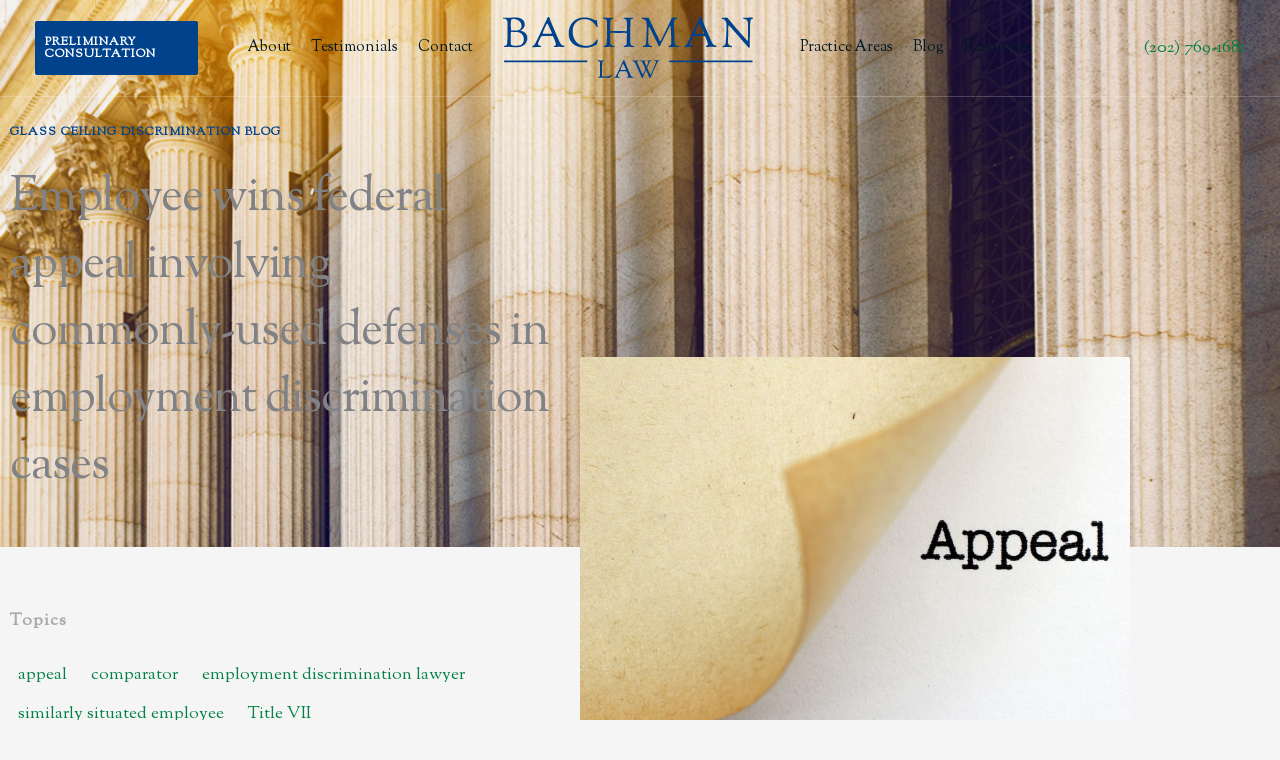

--- FILE ---
content_type: text/html; charset=UTF-8
request_url: https://ebachmanlaw.com/employee-wins-federal-appeal-involving-commonly-used-defenses-in-employment-discrimination-cases/
body_size: 46413
content:
<!DOCTYPE html>
<html lang="en-US">
<head>
<meta charset="UTF-8">
<script>
var gform;gform||(document.addEventListener("gform_main_scripts_loaded",function(){gform.scriptsLoaded=!0}),document.addEventListener("gform/theme/scripts_loaded",function(){gform.themeScriptsLoaded=!0}),window.addEventListener("DOMContentLoaded",function(){gform.domLoaded=!0}),gform={domLoaded:!1,scriptsLoaded:!1,themeScriptsLoaded:!1,isFormEditor:()=>"function"==typeof InitializeEditor,callIfLoaded:function(o){return!(!gform.domLoaded||!gform.scriptsLoaded||!gform.themeScriptsLoaded&&!gform.isFormEditor()||(gform.isFormEditor()&&console.warn("The use of gform.initializeOnLoaded() is deprecated in the form editor context and will be removed in Gravity Forms 3.1."),o(),0))},initializeOnLoaded:function(o){gform.callIfLoaded(o)||(document.addEventListener("gform_main_scripts_loaded",()=>{gform.scriptsLoaded=!0,gform.callIfLoaded(o)}),document.addEventListener("gform/theme/scripts_loaded",()=>{gform.themeScriptsLoaded=!0,gform.callIfLoaded(o)}),window.addEventListener("DOMContentLoaded",()=>{gform.domLoaded=!0,gform.callIfLoaded(o)}))},hooks:{action:{},filter:{}},addAction:function(o,r,e,t){gform.addHook("action",o,r,e,t)},addFilter:function(o,r,e,t){gform.addHook("filter",o,r,e,t)},doAction:function(o){gform.doHook("action",o,arguments)},applyFilters:function(o){return gform.doHook("filter",o,arguments)},removeAction:function(o,r){gform.removeHook("action",o,r)},removeFilter:function(o,r,e){gform.removeHook("filter",o,r,e)},addHook:function(o,r,e,t,n){null==gform.hooks[o][r]&&(gform.hooks[o][r]=[]);var d=gform.hooks[o][r];null==n&&(n=r+"_"+d.length),gform.hooks[o][r].push({tag:n,callable:e,priority:t=null==t?10:t})},doHook:function(r,o,e){var t;if(e=Array.prototype.slice.call(e,1),null!=gform.hooks[r][o]&&((o=gform.hooks[r][o]).sort(function(o,r){return o.priority-r.priority}),o.forEach(function(o){"function"!=typeof(t=o.callable)&&(t=window[t]),"action"==r?t.apply(null,e):e[0]=t.apply(null,e)})),"filter"==r)return e[0]},removeHook:function(o,r,t,n){var e;null!=gform.hooks[o][r]&&(e=(e=gform.hooks[o][r]).filter(function(o,r,e){return!!(null!=n&&n!=o.tag||null!=t&&t!=o.priority)}),gform.hooks[o][r]=e)}});
</script>

<meta name="viewport" content="width=device-width, initial-scale=1">
	<link rel="profile" href="https://gmpg.org/xfn/11"> 
	<meta name='robots' content='index, follow, max-image-preview:large, max-snippet:-1, max-video-preview:-1' />
	<style>img:is([sizes="auto" i], [sizes^="auto," i]) { contain-intrinsic-size: 3000px 1500px }</style>
	
	<title>Employee wins federal appeal involving commonly-used defenses in employment discrimination cases &#8211; Bachman Law</title>
	<link rel="canonical" href="https://ebachmanlaw.com/employee-wins-federal-appeal-involving-commonly-used-defenses-in-employment-discrimination-cases/" />
	<meta property="og:locale" content="en_US" />
	<meta property="og:type" content="article" />
	<meta property="og:title" content="Employee wins federal appeal involving commonly-used defenses in employment discrimination cases &#8211; Bachman Law" />
	<meta property="og:description" content="The U.S. Court of Appeals for the Fourth Circuit issued a decision (Haynes v. Waste Connections, Inc.) this week that reversed in the employee&#8217;s favor.  The opinion tackles many commonly-used defenses by employers in employment discrimination and retaliation cases.  In particular, the Fourth Circuit analyzed whether: the employee had identified a valid comparator (aka a [&hellip;]" />
	<meta property="og:url" content="https://ebachmanlaw.com/employee-wins-federal-appeal-involving-commonly-used-defenses-in-employment-discrimination-cases/" />
	<meta property="og:site_name" content="Bachman Law" />
	<meta property="article:published_time" content="2020-01-10T11:33:36+00:00" />
	<meta property="article:modified_time" content="2021-09-30T05:29:39+00:00" />
	<meta property="og:image" content="https://ebachmanlaw.com/wp-content/uploads/2021/09/iStock-522736339-1.jpg" />
	<meta property="og:image:width" content="1254" />
	<meta property="og:image:height" content="836" />
	<meta property="og:image:type" content="image/jpeg" />
	<meta name="author" content="admebman" />
	<meta name="twitter:card" content="summary_large_image" />
	<meta name="twitter:creator" content="@ericbachman7" />
	<meta name="twitter:site" content="@ericbachman7" />
	<meta name="twitter:label1" content="Written by" />
	<meta name="twitter:data1" content="admebman" />
	<meta name="twitter:label2" content="Est. reading time" />
	<meta name="twitter:data2" content="5 minutes" />
	<script type="application/ld+json" class="yoast-schema-graph">{"@context":"https://schema.org","@graph":[{"@type":"Article","@id":"https://ebachmanlaw.com/employee-wins-federal-appeal-involving-commonly-used-defenses-in-employment-discrimination-cases/#article","isPartOf":{"@id":"https://ebachmanlaw.com/employee-wins-federal-appeal-involving-commonly-used-defenses-in-employment-discrimination-cases/"},"author":{"name":"admebman","@id":"https://ebachmanlaw.com/#/schema/person/e48764e06661607d66e240a5b203434f"},"headline":"Employee wins federal appeal involving commonly-used defenses in employment discrimination cases","datePublished":"2020-01-10T11:33:36+00:00","dateModified":"2021-09-30T05:29:39+00:00","mainEntityOfPage":{"@id":"https://ebachmanlaw.com/employee-wins-federal-appeal-involving-commonly-used-defenses-in-employment-discrimination-cases/"},"wordCount":1095,"commentCount":0,"publisher":{"@id":"https://ebachmanlaw.com/#organization"},"image":{"@id":"https://ebachmanlaw.com/employee-wins-federal-appeal-involving-commonly-used-defenses-in-employment-discrimination-cases/#primaryimage"},"thumbnailUrl":"https://ebachmanlaw.com/wp-content/uploads/2021/09/iStock-522736339-1.jpg","keywords":["appeal","comparator","employment discrimination lawyer","similarly situated employee","Title VII"],"articleSection":["Glass Ceiling Discrimination Blog"],"inLanguage":"en-US"},{"@type":"WebPage","@id":"https://ebachmanlaw.com/employee-wins-federal-appeal-involving-commonly-used-defenses-in-employment-discrimination-cases/","url":"https://ebachmanlaw.com/employee-wins-federal-appeal-involving-commonly-used-defenses-in-employment-discrimination-cases/","name":"Employee wins federal appeal involving commonly-used defenses in employment discrimination cases &#8211; Bachman Law","isPartOf":{"@id":"https://ebachmanlaw.com/#website"},"primaryImageOfPage":{"@id":"https://ebachmanlaw.com/employee-wins-federal-appeal-involving-commonly-used-defenses-in-employment-discrimination-cases/#primaryimage"},"image":{"@id":"https://ebachmanlaw.com/employee-wins-federal-appeal-involving-commonly-used-defenses-in-employment-discrimination-cases/#primaryimage"},"thumbnailUrl":"https://ebachmanlaw.com/wp-content/uploads/2021/09/iStock-522736339-1.jpg","datePublished":"2020-01-10T11:33:36+00:00","dateModified":"2021-09-30T05:29:39+00:00","breadcrumb":{"@id":"https://ebachmanlaw.com/employee-wins-federal-appeal-involving-commonly-used-defenses-in-employment-discrimination-cases/#breadcrumb"},"inLanguage":"en-US","potentialAction":[{"@type":"ReadAction","target":["https://ebachmanlaw.com/employee-wins-federal-appeal-involving-commonly-used-defenses-in-employment-discrimination-cases/"]}]},{"@type":"ImageObject","inLanguage":"en-US","@id":"https://ebachmanlaw.com/employee-wins-federal-appeal-involving-commonly-used-defenses-in-employment-discrimination-cases/#primaryimage","url":"https://ebachmanlaw.com/wp-content/uploads/2021/09/iStock-522736339-1.jpg","contentUrl":"https://ebachmanlaw.com/wp-content/uploads/2021/09/iStock-522736339-1.jpg","width":1254,"height":836},{"@type":"BreadcrumbList","@id":"https://ebachmanlaw.com/employee-wins-federal-appeal-involving-commonly-used-defenses-in-employment-discrimination-cases/#breadcrumb","itemListElement":[{"@type":"ListItem","position":1,"name":"Home","item":"https://ebachmanlaw.com/"},{"@type":"ListItem","position":2,"name":"Employee wins federal appeal involving commonly-used defenses in employment discrimination cases"}]},{"@type":"WebSite","@id":"https://ebachmanlaw.com/#website","url":"https://ebachmanlaw.com/","name":"Bachman Law","description":"Your Negotiator Against Workplace Discrimination","publisher":{"@id":"https://ebachmanlaw.com/#organization"},"potentialAction":[{"@type":"SearchAction","target":{"@type":"EntryPoint","urlTemplate":"https://ebachmanlaw.com/?s={search_term_string}"},"query-input":{"@type":"PropertyValueSpecification","valueRequired":true,"valueName":"search_term_string"}}],"inLanguage":"en-US"},{"@type":"Organization","@id":"https://ebachmanlaw.com/#organization","name":"Bachman Law","url":"https://ebachmanlaw.com/","logo":{"@type":"ImageObject","inLanguage":"en-US","@id":"https://ebachmanlaw.com/#/schema/logo/image/","url":"https://ebachmanlaw.com/wp-content/uploads/2021/10/BachmanLaw_blue_hires-twitter-1.png","contentUrl":"https://ebachmanlaw.com/wp-content/uploads/2021/10/BachmanLaw_blue_hires-twitter-1.png","width":1879,"height":628,"caption":"Bachman Law"},"image":{"@id":"https://ebachmanlaw.com/#/schema/logo/image/"},"sameAs":["https://x.com/ericbachman7","https://www.linkedin.com/in/eric-bachman-9a22033a/","https://www.youtube.com/playlist?list=PL1bgY6E117c5bRJrRBkS4LgOT-Rl9C2mO"]},{"@type":"Person","@id":"https://ebachmanlaw.com/#/schema/person/e48764e06661607d66e240a5b203434f","name":"admebman","image":{"@type":"ImageObject","inLanguage":"en-US","@id":"https://ebachmanlaw.com/#/schema/person/image/","url":"https://secure.gravatar.com/avatar/6e9190b78b5f5eff2629e5b3dc4bed5fa8c94d25662cbff6a8ac2e48b14c78f8?s=96&d=mm&r=g","contentUrl":"https://secure.gravatar.com/avatar/6e9190b78b5f5eff2629e5b3dc4bed5fa8c94d25662cbff6a8ac2e48b14c78f8?s=96&d=mm&r=g","caption":"admebman"},"sameAs":["https://ebachmanlaw.com"],"url":"https://ebachmanlaw.com/author/admebman/"}]}</script>


<link rel='dns-prefetch' href='//fonts.googleapis.com' />
<link rel="alternate" type="application/rss+xml" title="Bachman Law &raquo; Feed" href="https://ebachmanlaw.com/feed/" />
<script>
window._wpemojiSettings = {"baseUrl":"https:\/\/s.w.org\/images\/core\/emoji\/16.0.1\/72x72\/","ext":".png","svgUrl":"https:\/\/s.w.org\/images\/core\/emoji\/16.0.1\/svg\/","svgExt":".svg","source":{"concatemoji":"https:\/\/ebachmanlaw.com\/wp-includes\/js\/wp-emoji-release.min.js?ver=6.8.3"}};
/*! This file is auto-generated */
!function(s,n){var o,i,e;function c(e){try{var t={supportTests:e,timestamp:(new Date).valueOf()};sessionStorage.setItem(o,JSON.stringify(t))}catch(e){}}function p(e,t,n){e.clearRect(0,0,e.canvas.width,e.canvas.height),e.fillText(t,0,0);var t=new Uint32Array(e.getImageData(0,0,e.canvas.width,e.canvas.height).data),a=(e.clearRect(0,0,e.canvas.width,e.canvas.height),e.fillText(n,0,0),new Uint32Array(e.getImageData(0,0,e.canvas.width,e.canvas.height).data));return t.every(function(e,t){return e===a[t]})}function u(e,t){e.clearRect(0,0,e.canvas.width,e.canvas.height),e.fillText(t,0,0);for(var n=e.getImageData(16,16,1,1),a=0;a<n.data.length;a++)if(0!==n.data[a])return!1;return!0}function f(e,t,n,a){switch(t){case"flag":return n(e,"\ud83c\udff3\ufe0f\u200d\u26a7\ufe0f","\ud83c\udff3\ufe0f\u200b\u26a7\ufe0f")?!1:!n(e,"\ud83c\udde8\ud83c\uddf6","\ud83c\udde8\u200b\ud83c\uddf6")&&!n(e,"\ud83c\udff4\udb40\udc67\udb40\udc62\udb40\udc65\udb40\udc6e\udb40\udc67\udb40\udc7f","\ud83c\udff4\u200b\udb40\udc67\u200b\udb40\udc62\u200b\udb40\udc65\u200b\udb40\udc6e\u200b\udb40\udc67\u200b\udb40\udc7f");case"emoji":return!a(e,"\ud83e\udedf")}return!1}function g(e,t,n,a){var r="undefined"!=typeof WorkerGlobalScope&&self instanceof WorkerGlobalScope?new OffscreenCanvas(300,150):s.createElement("canvas"),o=r.getContext("2d",{willReadFrequently:!0}),i=(o.textBaseline="top",o.font="600 32px Arial",{});return e.forEach(function(e){i[e]=t(o,e,n,a)}),i}function t(e){var t=s.createElement("script");t.src=e,t.defer=!0,s.head.appendChild(t)}"undefined"!=typeof Promise&&(o="wpEmojiSettingsSupports",i=["flag","emoji"],n.supports={everything:!0,everythingExceptFlag:!0},e=new Promise(function(e){s.addEventListener("DOMContentLoaded",e,{once:!0})}),new Promise(function(t){var n=function(){try{var e=JSON.parse(sessionStorage.getItem(o));if("object"==typeof e&&"number"==typeof e.timestamp&&(new Date).valueOf()<e.timestamp+604800&&"object"==typeof e.supportTests)return e.supportTests}catch(e){}return null}();if(!n){if("undefined"!=typeof Worker&&"undefined"!=typeof OffscreenCanvas&&"undefined"!=typeof URL&&URL.createObjectURL&&"undefined"!=typeof Blob)try{var e="postMessage("+g.toString()+"("+[JSON.stringify(i),f.toString(),p.toString(),u.toString()].join(",")+"));",a=new Blob([e],{type:"text/javascript"}),r=new Worker(URL.createObjectURL(a),{name:"wpTestEmojiSupports"});return void(r.onmessage=function(e){c(n=e.data),r.terminate(),t(n)})}catch(e){}c(n=g(i,f,p,u))}t(n)}).then(function(e){for(var t in e)n.supports[t]=e[t],n.supports.everything=n.supports.everything&&n.supports[t],"flag"!==t&&(n.supports.everythingExceptFlag=n.supports.everythingExceptFlag&&n.supports[t]);n.supports.everythingExceptFlag=n.supports.everythingExceptFlag&&!n.supports.flag,n.DOMReady=!1,n.readyCallback=function(){n.DOMReady=!0}}).then(function(){return e}).then(function(){var e;n.supports.everything||(n.readyCallback(),(e=n.source||{}).concatemoji?t(e.concatemoji):e.wpemoji&&e.twemoji&&(t(e.twemoji),t(e.wpemoji)))}))}((window,document),window._wpemojiSettings);
</script>
<link rel='stylesheet' id='astra-theme-css-css' href='https://ebachmanlaw.com/wp-content/themes/astra/assets/css/minified/main.min.css?ver=4.11.15' media='all' />
<style id='astra-theme-css-inline-css'>
.ast-no-sidebar .entry-content .alignfull {margin-left: calc( -50vw + 50%);margin-right: calc( -50vw + 50%);max-width: 100vw;width: 100vw;}.ast-no-sidebar .entry-content .alignwide {margin-left: calc(-41vw + 50%);margin-right: calc(-41vw + 50%);max-width: unset;width: unset;}.ast-no-sidebar .entry-content .alignfull .alignfull,.ast-no-sidebar .entry-content .alignfull .alignwide,.ast-no-sidebar .entry-content .alignwide .alignfull,.ast-no-sidebar .entry-content .alignwide .alignwide,.ast-no-sidebar .entry-content .wp-block-column .alignfull,.ast-no-sidebar .entry-content .wp-block-column .alignwide{width: 100%;margin-left: auto;margin-right: auto;}.wp-block-gallery,.blocks-gallery-grid {margin: 0;}.wp-block-separator {max-width: 100px;}.wp-block-separator.is-style-wide,.wp-block-separator.is-style-dots {max-width: none;}.entry-content .has-2-columns .wp-block-column:first-child {padding-right: 10px;}.entry-content .has-2-columns .wp-block-column:last-child {padding-left: 10px;}@media (max-width: 782px) {.entry-content .wp-block-columns .wp-block-column {flex-basis: 100%;}.entry-content .has-2-columns .wp-block-column:first-child {padding-right: 0;}.entry-content .has-2-columns .wp-block-column:last-child {padding-left: 0;}}body .entry-content .wp-block-latest-posts {margin-left: 0;}body .entry-content .wp-block-latest-posts li {list-style: none;}.ast-no-sidebar .ast-container .entry-content .wp-block-latest-posts {margin-left: 0;}.ast-header-break-point .entry-content .alignwide {margin-left: auto;margin-right: auto;}.entry-content .blocks-gallery-item img {margin-bottom: auto;}.wp-block-pullquote {border-top: 4px solid #555d66;border-bottom: 4px solid #555d66;color: #40464d;}:root{--ast-post-nav-space:0;--ast-container-default-xlg-padding:6.67em;--ast-container-default-lg-padding:5.67em;--ast-container-default-slg-padding:4.34em;--ast-container-default-md-padding:3.34em;--ast-container-default-sm-padding:6.67em;--ast-container-default-xs-padding:2.4em;--ast-container-default-xxs-padding:1.4em;--ast-code-block-background:#EEEEEE;--ast-comment-inputs-background:#FAFAFA;--ast-normal-container-width:1200px;--ast-narrow-container-width:750px;--ast-blog-title-font-weight:normal;--ast-blog-meta-weight:inherit;--ast-global-color-primary:var(--ast-global-color-5);--ast-global-color-secondary:var(--ast-global-color-4);--ast-global-color-alternate-background:var(--ast-global-color-7);--ast-global-color-subtle-background:var(--ast-global-color-6);--ast-bg-style-guide:#F8FAFC;--ast-shadow-style-guide:0px 0px 4px 0 #00000057;--ast-global-dark-bg-style:#fff;--ast-global-dark-lfs:#fbfbfb;--ast-widget-bg-color:#fafafa;--ast-wc-container-head-bg-color:#fbfbfb;--ast-title-layout-bg:#eeeeee;--ast-search-border-color:#e7e7e7;--ast-lifter-hover-bg:#e6e6e6;--ast-gallery-block-color:#000;--srfm-color-input-label:var(--ast-global-color-2);}html{font-size:106.25%;}a,.page-title{color:var(--ast-global-color-0);}a:hover,a:focus{color:var(--ast-global-color-1);}body,button,input,select,textarea,.ast-button,.ast-custom-button{font-family:'Sorts Mill Goudy',serif;font-weight:400;font-size:17px;font-size:1rem;line-height:var(--ast-body-line-height,1.5em);}blockquote{color:var(--ast-global-color-3);}p,.entry-content p{margin-bottom:1em;}h1,h2,h3,h4,h5,h6,.entry-content :where(h1,h2,h3,h4,h5,h6),.site-title,.site-title a{font-family:'Sorts Mill Goudy',serif;font-weight:400;line-height:1.2em;}.ast-site-identity .site-title a{color:var(--ast-global-color-2);}.site-title{font-size:35px;font-size:2.05882352941rem;display:none;}header .custom-logo-link img{max-width:250px;width:250px;}.astra-logo-svg{width:250px;}.site-header .site-description{font-size:15px;font-size:0.882352941176rem;display:none;}.entry-title{font-size:26px;font-size:1.52941176471rem;}.archive .ast-article-post .ast-article-inner,.blog .ast-article-post .ast-article-inner,.archive .ast-article-post .ast-article-inner:hover,.blog .ast-article-post .ast-article-inner:hover{overflow:hidden;}h1,.entry-content :where(h1){font-size:62px;font-size:3.64705882353rem;font-weight:400;font-family:'Sorts Mill Goudy',serif;line-height:1.4em;}h2,.entry-content :where(h2){font-size:2em;font-weight:400;font-family:'Sorts Mill Goudy',serif;line-height:1.3em;}h3,.entry-content :where(h3){font-size:24px;font-size:1.41176470588rem;font-weight:400;font-family:'Sorts Mill Goudy',serif;line-height:1.3em;}h4,.entry-content :where(h4){font-size:24px;font-size:1.41176470588rem;line-height:1.2em;font-weight:400;font-family:'Sorts Mill Goudy',serif;}h5,.entry-content :where(h5){font-size:17px;font-size:1rem;line-height:1.2em;font-weight:700;font-family:'Sorts Mill Goudy',serif;}h6,.entry-content :where(h6){font-size:12px;font-size:0.705882352941rem;line-height:1.25em;font-weight:400;font-family:'Sorts Mill Goudy',serif;}::selection{background-color:var(--ast-global-color-0);color:#ffffff;}body,h1,h2,h3,h4,h5,h6,.entry-title a,.entry-content :where(h1,h2,h3,h4,h5,h6){color:var(--ast-global-color-3);}.tagcloud a:hover,.tagcloud a:focus,.tagcloud a.current-item{color:#ffffff;border-color:var(--ast-global-color-0);background-color:var(--ast-global-color-0);}input:focus,input[type="text"]:focus,input[type="email"]:focus,input[type="url"]:focus,input[type="password"]:focus,input[type="reset"]:focus,input[type="search"]:focus,textarea:focus{border-color:var(--ast-global-color-0);}input[type="radio"]:checked,input[type=reset],input[type="checkbox"]:checked,input[type="checkbox"]:hover:checked,input[type="checkbox"]:focus:checked,input[type=range]::-webkit-slider-thumb{border-color:var(--ast-global-color-0);background-color:var(--ast-global-color-0);box-shadow:none;}.site-footer a:hover + .post-count,.site-footer a:focus + .post-count{background:var(--ast-global-color-0);border-color:var(--ast-global-color-0);}.single .nav-links .nav-previous,.single .nav-links .nav-next{color:var(--ast-global-color-0);}.entry-meta,.entry-meta *{line-height:1.45;color:var(--ast-global-color-0);}.entry-meta a:not(.ast-button):hover,.entry-meta a:not(.ast-button):hover *,.entry-meta a:not(.ast-button):focus,.entry-meta a:not(.ast-button):focus *,.page-links > .page-link,.page-links .page-link:hover,.post-navigation a:hover{color:var(--ast-global-color-1);}#cat option,.secondary .calendar_wrap thead a,.secondary .calendar_wrap thead a:visited{color:var(--ast-global-color-0);}.secondary .calendar_wrap #today,.ast-progress-val span{background:var(--ast-global-color-0);}.secondary a:hover + .post-count,.secondary a:focus + .post-count{background:var(--ast-global-color-0);border-color:var(--ast-global-color-0);}.calendar_wrap #today > a{color:#ffffff;}.page-links .page-link,.single .post-navigation a{color:var(--ast-global-color-0);}.ast-search-menu-icon .search-form button.search-submit{padding:0 4px;}.ast-search-menu-icon form.search-form{padding-right:0;}.ast-search-menu-icon.slide-search input.search-field{width:0;}.ast-header-search .ast-search-menu-icon.ast-dropdown-active .search-form,.ast-header-search .ast-search-menu-icon.ast-dropdown-active .search-field:focus{transition:all 0.2s;}.search-form input.search-field:focus{outline:none;}.widget-title,.widget .wp-block-heading{font-size:24px;font-size:1.41176470588rem;color:var(--ast-global-color-3);}.single .ast-author-details .author-title{color:var(--ast-global-color-1);}.ast-single-post .entry-content a,.ast-comment-content a:not(.ast-comment-edit-reply-wrap a){text-decoration:underline;}.ast-single-post .wp-block-button .wp-block-button__link,.ast-single-post .elementor-widget-button .elementor-button,.ast-single-post .entry-content .uagb-tab a,.ast-single-post .entry-content .uagb-ifb-cta a,.ast-single-post .entry-content .wp-block-uagb-buttons a,.ast-single-post .entry-content .uabb-module-content a,.ast-single-post .entry-content .uagb-post-grid a,.ast-single-post .entry-content .uagb-timeline a,.ast-single-post .entry-content .uagb-toc__wrap a,.ast-single-post .entry-content .uagb-taxomony-box a,.entry-content .wp-block-latest-posts > li > a,.ast-single-post .entry-content .wp-block-file__button,a.ast-post-filter-single,.ast-single-post .wp-block-buttons .wp-block-button.is-style-outline .wp-block-button__link,.ast-single-post .ast-comment-content .comment-reply-link,.ast-single-post .ast-comment-content .comment-edit-link{text-decoration:none;}.ast-search-menu-icon.slide-search a:focus-visible:focus-visible,.astra-search-icon:focus-visible,#close:focus-visible,a:focus-visible,.ast-menu-toggle:focus-visible,.site .skip-link:focus-visible,.wp-block-loginout input:focus-visible,.wp-block-search.wp-block-search__button-inside .wp-block-search__inside-wrapper,.ast-header-navigation-arrow:focus-visible,.ast-orders-table__row .ast-orders-table__cell:focus-visible,a#ast-apply-coupon:focus-visible,#ast-apply-coupon:focus-visible,#close:focus-visible,.button.search-submit:focus-visible,#search_submit:focus,.normal-search:focus-visible,.ast-header-account-wrap:focus-visible,.astra-cart-drawer-close:focus,.ast-single-variation:focus,.ast-button:focus{outline-style:dotted;outline-color:inherit;outline-width:thin;}input:focus,input[type="text"]:focus,input[type="email"]:focus,input[type="url"]:focus,input[type="password"]:focus,input[type="reset"]:focus,input[type="search"]:focus,input[type="number"]:focus,textarea:focus,.wp-block-search__input:focus,[data-section="section-header-mobile-trigger"] .ast-button-wrap .ast-mobile-menu-trigger-minimal:focus,.ast-mobile-popup-drawer.active .menu-toggle-close:focus,#ast-scroll-top:focus,#coupon_code:focus,#ast-coupon-code:focus{border-style:dotted;border-color:inherit;border-width:thin;}input{outline:none;}.ast-logo-title-inline .site-logo-img{padding-right:1em;}.site-logo-img img{ transition:all 0.2s linear;}body .ast-oembed-container *{position:absolute;top:0;width:100%;height:100%;left:0;}body .wp-block-embed-pocket-casts .ast-oembed-container *{position:unset;}.ast-single-post-featured-section + article {margin-top: 2em;}.site-content .ast-single-post-featured-section img {width: 100%;overflow: hidden;object-fit: cover;}.site > .ast-single-related-posts-container {margin-top: 0;}@media (min-width: 1201px) {.ast-desktop .ast-container--narrow {max-width: var(--ast-narrow-container-width);margin: 0 auto;}}.ast-page-builder-template .hentry {margin: 0;}.ast-page-builder-template .site-content > .ast-container {max-width: 100%;padding: 0;}.ast-page-builder-template .site .site-content #primary {padding: 0;margin: 0;}.ast-page-builder-template .no-results {text-align: center;margin: 4em auto;}.ast-page-builder-template .ast-pagination {padding: 2em;}.ast-page-builder-template .entry-header.ast-no-title.ast-no-thumbnail {margin-top: 0;}.ast-page-builder-template .entry-header.ast-header-without-markup {margin-top: 0;margin-bottom: 0;}.ast-page-builder-template .entry-header.ast-no-title.ast-no-meta {margin-bottom: 0;}.ast-page-builder-template.single .post-navigation {padding-bottom: 2em;}.ast-page-builder-template.single-post .site-content > .ast-container {max-width: 100%;}.ast-page-builder-template .entry-header {margin-top: 4em;margin-left: auto;margin-right: auto;padding-left: 20px;padding-right: 20px;}.single.ast-page-builder-template .entry-header {padding-left: 20px;padding-right: 20px;}.ast-page-builder-template .ast-archive-description {margin: 4em auto 0;padding-left: 20px;padding-right: 20px;}.ast-page-builder-template.ast-no-sidebar .entry-content .alignwide {margin-left: 0;margin-right: 0;}@media (max-width:1200.9px){#ast-desktop-header{display:none;}}@media (min-width:1201px){#ast-mobile-header{display:none;}}@media( max-width: 420px ) {.single .nav-links .nav-previous,.single .nav-links .nav-next {width: 100%;text-align: center;}}.wp-block-buttons.aligncenter{justify-content:center;}@media (max-width:1200px){.ast-theme-transparent-header #primary,.ast-theme-transparent-header #secondary{padding:0;}}@media (max-width:1200px){.ast-plain-container.ast-no-sidebar #primary{padding:0;}}.ast-plain-container.ast-no-sidebar #primary{margin-top:0;margin-bottom:0;}@media (min-width:1200px){.wp-block-group .has-background{padding:20px;}}@media (min-width:1200px){.ast-no-sidebar.ast-separate-container .entry-content .wp-block-group.alignwide,.ast-no-sidebar.ast-separate-container .entry-content .wp-block-cover.alignwide{margin-left:-20px;margin-right:-20px;padding-left:20px;padding-right:20px;}.ast-no-sidebar.ast-separate-container .entry-content .wp-block-cover.alignfull,.ast-no-sidebar.ast-separate-container .entry-content .wp-block-group.alignfull{margin-left:-6.67em;margin-right:-6.67em;padding-left:6.67em;padding-right:6.67em;}}@media (min-width:1200px){.wp-block-cover-image.alignwide .wp-block-cover__inner-container,.wp-block-cover.alignwide .wp-block-cover__inner-container,.wp-block-cover-image.alignfull .wp-block-cover__inner-container,.wp-block-cover.alignfull .wp-block-cover__inner-container{width:100%;}}.wp-block-columns{margin-bottom:unset;}.wp-block-image.size-full{margin:2rem 0;}.wp-block-separator.has-background{padding:0;}.wp-block-gallery{margin-bottom:1.6em;}.wp-block-group{padding-top:4em;padding-bottom:4em;}.wp-block-group__inner-container .wp-block-columns:last-child,.wp-block-group__inner-container :last-child,.wp-block-table table{margin-bottom:0;}.blocks-gallery-grid{width:100%;}.wp-block-navigation-link__content{padding:5px 0;}.wp-block-group .wp-block-group .has-text-align-center,.wp-block-group .wp-block-column .has-text-align-center{max-width:100%;}.has-text-align-center{margin:0 auto;}@media (min-width:1200px){.wp-block-cover__inner-container,.alignwide .wp-block-group__inner-container,.alignfull .wp-block-group__inner-container{max-width:1200px;margin:0 auto;}.wp-block-group.alignnone,.wp-block-group.aligncenter,.wp-block-group.alignleft,.wp-block-group.alignright,.wp-block-group.alignwide,.wp-block-columns.alignwide{margin:2rem 0 1rem 0;}}@media (max-width:1200px){.wp-block-group{padding:3em;}.wp-block-group .wp-block-group{padding:1.5em;}.wp-block-columns,.wp-block-column{margin:1rem 0;}}@media (min-width:1200px){.wp-block-columns .wp-block-group{padding:2em;}}@media (max-width:767px){.wp-block-cover-image .wp-block-cover__inner-container,.wp-block-cover .wp-block-cover__inner-container{width:unset;}.wp-block-cover,.wp-block-cover-image{padding:2em 0;}.wp-block-group,.wp-block-cover{padding:2em;}.wp-block-media-text__media img,.wp-block-media-text__media video{width:unset;max-width:100%;}.wp-block-media-text.has-background .wp-block-media-text__content{padding:1em;}}.wp-block-image.aligncenter{margin-left:auto;margin-right:auto;}.wp-block-table.aligncenter{margin-left:auto;margin-right:auto;}@media (min-width:767px){.entry-content .wp-block-media-text.has-media-on-the-right .wp-block-media-text__content{padding:0 8% 0 0;}.entry-content .wp-block-media-text .wp-block-media-text__content{padding:0 0 0 8%;}.ast-plain-container .site-content .entry-content .has-custom-content-position.is-position-bottom-left > *,.ast-plain-container .site-content .entry-content .has-custom-content-position.is-position-bottom-right > *,.ast-plain-container .site-content .entry-content .has-custom-content-position.is-position-top-left > *,.ast-plain-container .site-content .entry-content .has-custom-content-position.is-position-top-right > *,.ast-plain-container .site-content .entry-content .has-custom-content-position.is-position-center-right > *,.ast-plain-container .site-content .entry-content .has-custom-content-position.is-position-center-left > *{margin:0;}}@media (max-width:767px){.entry-content .wp-block-media-text .wp-block-media-text__content{padding:8% 0;}.wp-block-media-text .wp-block-media-text__media img{width:auto;max-width:100%;}}.wp-block-button.is-style-outline .wp-block-button__link{border-color:#00438c;border-bottom-width:2px;}div.wp-block-button.is-style-outline > .wp-block-button__link:not(.has-text-color),div.wp-block-button.wp-block-button__link.is-style-outline:not(.has-text-color){color:#00438c;}.wp-block-button.is-style-outline .wp-block-button__link:hover,.wp-block-buttons .wp-block-button.is-style-outline .wp-block-button__link:focus,.wp-block-buttons .wp-block-button.is-style-outline > .wp-block-button__link:not(.has-text-color):hover,.wp-block-buttons .wp-block-button.wp-block-button__link.is-style-outline:not(.has-text-color):hover{color:#008145;background-color:rgba(0,0,0,0);border-color:#008145;}.post-page-numbers.current .page-link,.ast-pagination .page-numbers.current{color:#ffffff;border-color:var(--ast-global-color-0);background-color:var(--ast-global-color-0);}@media (min-width:767px){.entry-content > .alignleft{margin-right:20px;}.entry-content > .alignright{margin-left:20px;}}.wp-block-button.is-style-outline .wp-block-button__link{border-bottom-width:2px;}.wp-block-button.is-style-outline .wp-block-button__link.wp-element-button,.ast-outline-button{border-color:#00438c;font-family:inherit;font-weight:700;font-size:12px;font-size:0.705882352941rem;line-height:1em;border-top-left-radius:1px;border-top-right-radius:1px;border-bottom-right-radius:1px;border-bottom-left-radius:1px;}.wp-block-buttons .wp-block-button.is-style-outline > .wp-block-button__link:not(.has-text-color),.wp-block-buttons .wp-block-button.wp-block-button__link.is-style-outline:not(.has-text-color),.ast-outline-button{color:#00438c;}.wp-block-button.is-style-outline .wp-block-button__link:hover,.wp-block-buttons .wp-block-button.is-style-outline .wp-block-button__link:focus,.wp-block-buttons .wp-block-button.is-style-outline > .wp-block-button__link:not(.has-text-color):hover,.wp-block-buttons .wp-block-button.wp-block-button__link.is-style-outline:not(.has-text-color):hover,.ast-outline-button:hover,.ast-outline-button:focus,.wp-block-uagb-buttons-child .uagb-buttons-repeater.ast-outline-button:hover,.wp-block-uagb-buttons-child .uagb-buttons-repeater.ast-outline-button:focus{color:#008145;background-color:rgba(0,0,0,0);border-color:#008145;}.wp-block-button .wp-block-button__link.wp-element-button.is-style-outline:not(.has-background),.wp-block-button.is-style-outline>.wp-block-button__link.wp-element-button:not(.has-background),.ast-outline-button{background-color:rgba(0,0,0,0);}@media (max-width:1200px){.wp-block-button.is-style-outline .wp-block-button__link.wp-element-button,.ast-outline-button{font-size:12px;font-size:0.705882352941rem;}}@media (max-width:767px){.wp-block-button.is-style-outline .wp-block-button__link.wp-element-button,.ast-outline-button{font-size:12px;font-size:0.705882352941rem;}}.entry-content[data-ast-blocks-layout] > figure{margin-bottom:1em;}h1.widget-title{font-weight:400;}h2.widget-title{font-weight:400;}h3.widget-title{font-weight:400;}.elementor-widget-container .elementor-loop-container .e-loop-item[data-elementor-type="loop-item"]{width:100%;}@media (max-width:1200px){.ast-left-sidebar #content > .ast-container{display:flex;flex-direction:column-reverse;width:100%;}.ast-separate-container .ast-article-post,.ast-separate-container .ast-article-single{padding:1.5em 2.14em;}.ast-author-box img.avatar{margin:20px 0 0 0;}}@media (min-width:1201px){.ast-separate-container.ast-right-sidebar #primary,.ast-separate-container.ast-left-sidebar #primary{border:0;}.search-no-results.ast-separate-container #primary{margin-bottom:4em;}}.elementor-widget-button .elementor-button{border-style:solid;text-decoration:none;border-top-width:0px;border-right-width:0px;border-left-width:0px;border-bottom-width:2px;}body .elementor-button.elementor-size-sm,body .elementor-button.elementor-size-xs,body .elementor-button.elementor-size-md,body .elementor-button.elementor-size-lg,body .elementor-button.elementor-size-xl,body .elementor-button{border-top-left-radius:1px;border-top-right-radius:1px;border-bottom-right-radius:1px;border-bottom-left-radius:1px;padding-top:10px;padding-right:0px;padding-bottom:5px;padding-left:0px;}@media (max-width:1200px){.elementor-widget-button .elementor-button.elementor-size-sm,.elementor-widget-button .elementor-button.elementor-size-xs,.elementor-widget-button .elementor-button.elementor-size-md,.elementor-widget-button .elementor-button.elementor-size-lg,.elementor-widget-button .elementor-button.elementor-size-xl,.elementor-widget-button .elementor-button{padding-top:20px;padding-right:0px;padding-bottom:5px;padding-left:0px;}}@media (max-width:767px){.elementor-widget-button .elementor-button.elementor-size-sm,.elementor-widget-button .elementor-button.elementor-size-xs,.elementor-widget-button .elementor-button.elementor-size-md,.elementor-widget-button .elementor-button.elementor-size-lg,.elementor-widget-button .elementor-button.elementor-size-xl,.elementor-widget-button .elementor-button{padding-top:20px;padding-right:0px;padding-bottom:5px;padding-left:0px;}}.elementor-widget-button .elementor-button{border-color:#00438c;background-color:rgba(0,0,0,0);}.elementor-widget-button .elementor-button:hover,.elementor-widget-button .elementor-button:focus{color:#008145;background-color:rgba(0,0,0,0);border-color:#008145;}.wp-block-button .wp-block-button__link ,.elementor-widget-button .elementor-button,.elementor-widget-button .elementor-button:visited{color:#00438c;}.elementor-widget-button .elementor-button{font-weight:700;font-size:12px;font-size:0.705882352941rem;line-height:1em;text-transform:uppercase;letter-spacing:1px;}body .elementor-button.elementor-size-sm,body .elementor-button.elementor-size-xs,body .elementor-button.elementor-size-md,body .elementor-button.elementor-size-lg,body .elementor-button.elementor-size-xl,body .elementor-button{font-size:12px;font-size:0.705882352941rem;}.wp-block-button .wp-block-button__link:hover,.wp-block-button .wp-block-button__link:focus{color:#008145;background-color:rgba(0,0,0,0);border-color:#008145;}.elementor-widget-heading h1.elementor-heading-title{line-height:1.4em;}.elementor-widget-heading h2.elementor-heading-title{line-height:1.3em;}.elementor-widget-heading h3.elementor-heading-title{line-height:1.3em;}.elementor-widget-heading h4.elementor-heading-title{line-height:1.2em;}.elementor-widget-heading h5.elementor-heading-title{line-height:1.2em;}.elementor-widget-heading h6.elementor-heading-title{line-height:1.25em;}.wp-block-button .wp-block-button__link{border-style:solid;border-top-width:0px;border-right-width:0px;border-left-width:0px;border-bottom-width:2px;border-color:#00438c;background-color:rgba(0,0,0,0);color:#00438c;font-family:inherit;font-weight:700;line-height:1em;text-transform:uppercase;letter-spacing:1px;font-size:12px;font-size:0.705882352941rem;border-top-left-radius:1px;border-top-right-radius:1px;border-bottom-right-radius:1px;border-bottom-left-radius:1px;padding-top:10px;padding-right:0px;padding-bottom:5px;padding-left:0px;}@media (max-width:1200px){.wp-block-button .wp-block-button__link{font-size:12px;font-size:0.705882352941rem;padding-top:20px;padding-right:0px;padding-bottom:5px;padding-left:0px;}}@media (max-width:767px){.wp-block-button .wp-block-button__link{font-size:12px;font-size:0.705882352941rem;padding-top:20px;padding-right:0px;padding-bottom:5px;padding-left:0px;}}.menu-toggle,button,.ast-button,.ast-custom-button,.button,input#submit,input[type="button"],input[type="submit"],input[type="reset"],form[CLASS*="wp-block-search__"].wp-block-search .wp-block-search__inside-wrapper .wp-block-search__button{border-style:solid;border-top-width:0px;border-right-width:0px;border-left-width:0px;border-bottom-width:2px;color:#00438c;border-color:#00438c;background-color:rgba(0,0,0,0);padding-top:10px;padding-right:0px;padding-bottom:5px;padding-left:0px;font-family:inherit;font-weight:700;font-size:12px;font-size:0.705882352941rem;line-height:1em;text-transform:uppercase;letter-spacing:1px;border-top-left-radius:1px;border-top-right-radius:1px;border-bottom-right-radius:1px;border-bottom-left-radius:1px;}button:focus,.menu-toggle:hover,button:hover,.ast-button:hover,.ast-custom-button:hover .button:hover,.ast-custom-button:hover ,input[type=reset]:hover,input[type=reset]:focus,input#submit:hover,input#submit:focus,input[type="button"]:hover,input[type="button"]:focus,input[type="submit"]:hover,input[type="submit"]:focus,form[CLASS*="wp-block-search__"].wp-block-search .wp-block-search__inside-wrapper .wp-block-search__button:hover,form[CLASS*="wp-block-search__"].wp-block-search .wp-block-search__inside-wrapper .wp-block-search__button:focus{color:#008145;background-color:rgba(0,0,0,0);border-color:#008145;}@media (max-width:1200px){.menu-toggle,button,.ast-button,.ast-custom-button,.button,input#submit,input[type="button"],input[type="submit"],input[type="reset"],form[CLASS*="wp-block-search__"].wp-block-search .wp-block-search__inside-wrapper .wp-block-search__button{padding-top:20px;padding-right:0px;padding-bottom:5px;padding-left:0px;font-size:12px;font-size:0.705882352941rem;}}@media (max-width:767px){.menu-toggle,button,.ast-button,.ast-custom-button,.button,input#submit,input[type="button"],input[type="submit"],input[type="reset"],form[CLASS*="wp-block-search__"].wp-block-search .wp-block-search__inside-wrapper .wp-block-search__button{padding-top:20px;padding-right:0px;padding-bottom:5px;padding-left:0px;font-size:12px;font-size:0.705882352941rem;}}@media (max-width:1200px){.menu-toggle,button,.ast-button,.button,input#submit,input[type="button"],input[type="submit"],input[type="reset"]{font-size:12px;font-size:0.705882352941rem;}.ast-mobile-header-stack .main-header-bar .ast-search-menu-icon{display:inline-block;}.ast-header-break-point.ast-header-custom-item-outside .ast-mobile-header-stack .main-header-bar .ast-search-icon{margin:0;}.ast-comment-avatar-wrap img{max-width:2.5em;}.ast-comment-meta{padding:0 1.8888em 1.3333em;}.ast-separate-container .ast-comment-list li.depth-1{padding:1.5em 2.14em;}.ast-separate-container .comment-respond{padding:2em 2.14em;}}@media (min-width:767px){.ast-container{max-width:100%;}}@media (max-width:767px){.ast-separate-container .ast-article-post,.ast-separate-container .ast-article-single,.ast-separate-container .comments-title,.ast-separate-container .ast-archive-description{padding:1.5em 1em;}.ast-separate-container #content .ast-container{padding-left:0.54em;padding-right:0.54em;}.ast-separate-container .ast-comment-list .bypostauthor{padding:.5em;}.ast-search-menu-icon.ast-dropdown-active .search-field{width:170px;}.menu-toggle,button,.ast-button,.button,input#submit,input[type="button"],input[type="submit"],input[type="reset"]{font-size:12px;font-size:0.705882352941rem;}} #ast-mobile-header .ast-site-header-cart-li a{pointer-events:none;}body,.ast-separate-container{background-color:var(--ast-global-color-4);}.ast-no-sidebar.ast-separate-container .entry-content .alignfull {margin-left: -6.67em;margin-right: -6.67em;width: auto;}@media (max-width: 1200px) {.ast-no-sidebar.ast-separate-container .entry-content .alignfull {margin-left: -2.4em;margin-right: -2.4em;}}@media (max-width: 768px) {.ast-no-sidebar.ast-separate-container .entry-content .alignfull {margin-left: -2.14em;margin-right: -2.14em;}}@media (max-width: 544px) {.ast-no-sidebar.ast-separate-container .entry-content .alignfull {margin-left: -1em;margin-right: -1em;}}.ast-no-sidebar.ast-separate-container .entry-content .alignwide {margin-left: -20px;margin-right: -20px;}.ast-no-sidebar.ast-separate-container .entry-content .wp-block-column .alignfull,.ast-no-sidebar.ast-separate-container .entry-content .wp-block-column .alignwide {margin-left: auto;margin-right: auto;width: 100%;}@media (max-width:1200px){.widget-title{font-size:24px;font-size:1.41176470588rem;}body,button,input,select,textarea,.ast-button,.ast-custom-button{font-size:17px;font-size:1rem;}#secondary,#secondary button,#secondary input,#secondary select,#secondary textarea{font-size:17px;font-size:1rem;}.site-title{display:none;}.site-header .site-description{display:none;}h1,.entry-content :where(h1){font-size:30px;}h2,.entry-content :where(h2){font-size:25px;}h3,.entry-content :where(h3){font-size:20px;}h6,.entry-content :where(h6){font-size:12px;font-size:0.705882352941rem;}}@media (max-width:767px){.widget-title{font-size:24px;font-size:1.41176470588rem;}body,button,input,select,textarea,.ast-button,.ast-custom-button{font-size:17px;font-size:1rem;}#secondary,#secondary button,#secondary input,#secondary select,#secondary textarea{font-size:17px;font-size:1rem;}.site-title{display:none;}.site-header .site-description{display:none;}h1,.entry-content :where(h1){font-size:30px;}h2,.entry-content :where(h2){font-size:25px;}h3,.entry-content :where(h3){font-size:20px;}h6,.entry-content :where(h6){font-size:12px;font-size:0.705882352941rem;}header .custom-logo-link img,.ast-header-break-point .site-branding img,.ast-header-break-point .custom-logo-link img{max-width:150px;width:150px;}.astra-logo-svg{width:150px;}.astra-logo-svg:not(.sticky-custom-logo .astra-logo-svg,.transparent-custom-logo .astra-logo-svg,.advanced-header-logo .astra-logo-svg){height:37px;}.ast-header-break-point .site-logo-img .custom-mobile-logo-link img{max-width:150px;}}@media (max-width:767px){html{font-size:106.25%;}}@media (min-width:1201px){.ast-container{max-width:1240px;}}@media (min-width:1201px){.site-content .ast-container{display:flex;}}@media (max-width:1200px){.site-content .ast-container{flex-direction:column;}}@media (min-width:1201px){.main-header-menu .sub-menu .menu-item.ast-left-align-sub-menu:hover > .sub-menu,.main-header-menu .sub-menu .menu-item.ast-left-align-sub-menu.focus > .sub-menu{margin-left:-0px;}}.ast-theme-transparent-header [data-section="section-header-mobile-trigger"] .ast-button-wrap .ast-mobile-menu-trigger-minimal{background:transparent;}.site .comments-area{padding-bottom:3em;}.wp-block-search {margin-bottom: 20px;}.wp-block-site-tagline {margin-top: 20px;}form.wp-block-search .wp-block-search__input,.wp-block-search.wp-block-search__button-inside .wp-block-search__inside-wrapper {border-color: #eaeaea;background: #fafafa;}.wp-block-search.wp-block-search__button-inside .wp-block-search__inside-wrapper .wp-block-search__input:focus,.wp-block-loginout input:focus {outline: thin dotted;}.wp-block-loginout input:focus {border-color: transparent;} form.wp-block-search .wp-block-search__inside-wrapper .wp-block-search__input {padding: 12px;}form.wp-block-search .wp-block-search__button svg {fill: currentColor;width: 20px;height: 20px;}.wp-block-loginout p label {display: block;}.wp-block-loginout p:not(.login-remember):not(.login-submit) input {width: 100%;}.wp-block-loginout .login-remember input {width: 1.1rem;height: 1.1rem;margin: 0 5px 4px 0;vertical-align: middle;}blockquote {padding: 1.2em;}:root .has-ast-global-color-0-color{color:var(--ast-global-color-0);}:root .has-ast-global-color-0-background-color{background-color:var(--ast-global-color-0);}:root .wp-block-button .has-ast-global-color-0-color{color:var(--ast-global-color-0);}:root .wp-block-button .has-ast-global-color-0-background-color{background-color:var(--ast-global-color-0);}:root .has-ast-global-color-1-color{color:var(--ast-global-color-1);}:root .has-ast-global-color-1-background-color{background-color:var(--ast-global-color-1);}:root .wp-block-button .has-ast-global-color-1-color{color:var(--ast-global-color-1);}:root .wp-block-button .has-ast-global-color-1-background-color{background-color:var(--ast-global-color-1);}:root .has-ast-global-color-2-color{color:var(--ast-global-color-2);}:root .has-ast-global-color-2-background-color{background-color:var(--ast-global-color-2);}:root .wp-block-button .has-ast-global-color-2-color{color:var(--ast-global-color-2);}:root .wp-block-button .has-ast-global-color-2-background-color{background-color:var(--ast-global-color-2);}:root .has-ast-global-color-3-color{color:var(--ast-global-color-3);}:root .has-ast-global-color-3-background-color{background-color:var(--ast-global-color-3);}:root .wp-block-button .has-ast-global-color-3-color{color:var(--ast-global-color-3);}:root .wp-block-button .has-ast-global-color-3-background-color{background-color:var(--ast-global-color-3);}:root .has-ast-global-color-4-color{color:var(--ast-global-color-4);}:root .has-ast-global-color-4-background-color{background-color:var(--ast-global-color-4);}:root .wp-block-button .has-ast-global-color-4-color{color:var(--ast-global-color-4);}:root .wp-block-button .has-ast-global-color-4-background-color{background-color:var(--ast-global-color-4);}:root .has-ast-global-color-5-color{color:var(--ast-global-color-5);}:root .has-ast-global-color-5-background-color{background-color:var(--ast-global-color-5);}:root .wp-block-button .has-ast-global-color-5-color{color:var(--ast-global-color-5);}:root .wp-block-button .has-ast-global-color-5-background-color{background-color:var(--ast-global-color-5);}:root .has-ast-global-color-6-color{color:var(--ast-global-color-6);}:root .has-ast-global-color-6-background-color{background-color:var(--ast-global-color-6);}:root .wp-block-button .has-ast-global-color-6-color{color:var(--ast-global-color-6);}:root .wp-block-button .has-ast-global-color-6-background-color{background-color:var(--ast-global-color-6);}:root .has-ast-global-color-7-color{color:var(--ast-global-color-7);}:root .has-ast-global-color-7-background-color{background-color:var(--ast-global-color-7);}:root .wp-block-button .has-ast-global-color-7-color{color:var(--ast-global-color-7);}:root .wp-block-button .has-ast-global-color-7-background-color{background-color:var(--ast-global-color-7);}:root .has-ast-global-color-8-color{color:var(--ast-global-color-8);}:root .has-ast-global-color-8-background-color{background-color:var(--ast-global-color-8);}:root .wp-block-button .has-ast-global-color-8-color{color:var(--ast-global-color-8);}:root .wp-block-button .has-ast-global-color-8-background-color{background-color:var(--ast-global-color-8);}:root{--ast-global-color-0:#0170B9;--ast-global-color-1:#3a3a3a;--ast-global-color-2:#3a3a3a;--ast-global-color-3:#4B4F58;--ast-global-color-4:#F5F5F5;--ast-global-color-5:#FFFFFF;--ast-global-color-6:#E5E5E5;--ast-global-color-7:#424242;--ast-global-color-8:#000000;}:root {--ast-border-color : #dddddd;}.ast-single-entry-banner {-js-display: flex;display: flex;flex-direction: column;justify-content: center;text-align: center;position: relative;background: var(--ast-title-layout-bg);}.ast-single-entry-banner[data-banner-layout="layout-1"] {max-width: 1200px;background: inherit;padding: 20px 0;}.ast-single-entry-banner[data-banner-width-type="custom"] {margin: 0 auto;width: 100%;}.ast-single-entry-banner + .site-content .entry-header {margin-bottom: 0;}.site .ast-author-avatar {--ast-author-avatar-size: ;}a.ast-underline-text {text-decoration: underline;}.ast-container > .ast-terms-link {position: relative;display: block;}a.ast-button.ast-badge-tax {padding: 4px 8px;border-radius: 3px;font-size: inherit;}header.entry-header{text-align:left;}header.entry-header > *:not(:last-child){margin-bottom:10px;}@media (max-width:1200px){header.entry-header{text-align:left;}}@media (max-width:767px){header.entry-header{text-align:left;}}.ast-archive-entry-banner {-js-display: flex;display: flex;flex-direction: column;justify-content: center;text-align: center;position: relative;background: var(--ast-title-layout-bg);}.ast-archive-entry-banner[data-banner-width-type="custom"] {margin: 0 auto;width: 100%;}.ast-archive-entry-banner[data-banner-layout="layout-1"] {background: inherit;padding: 20px 0;text-align: left;}body.archive .ast-archive-description{max-width:1200px;width:100%;text-align:left;padding-top:3em;padding-right:3em;padding-bottom:3em;padding-left:3em;}body.archive .ast-archive-description .ast-archive-title,body.archive .ast-archive-description .ast-archive-title *{font-size:40px;font-size:2.35294117647rem;}body.archive .ast-archive-description > *:not(:last-child){margin-bottom:10px;}@media (max-width:1200px){body.archive .ast-archive-description{text-align:left;}}@media (max-width:767px){body.archive .ast-archive-description{text-align:left;}}.ast-theme-transparent-header #masthead .site-logo-img .transparent-custom-logo .astra-logo-svg{width:250px;}.ast-theme-transparent-header #masthead .site-logo-img .transparent-custom-logo img{ max-width:250px; width:250px;}@media (max-width:1200px){.ast-theme-transparent-header #masthead .site-logo-img .transparent-custom-logo .astra-logo-svg{width:175px;height:44px;}.ast-theme-transparent-header #masthead .site-logo-img .transparent-custom-logo img{ max-width:175px; width:175px;}}@media (max-width:766px){.ast-theme-transparent-header #masthead .site-logo-img .transparent-custom-logo .astra-logo-svg{width:150px;height:37px;}.ast-theme-transparent-header #masthead .site-logo-img .transparent-custom-logo img{ max-width:150px; width:150px;}}@media (min-width:1200px){.ast-theme-transparent-header #masthead{position:absolute;left:0;right:0;}.ast-theme-transparent-header .main-header-bar,.ast-theme-transparent-header.ast-header-break-point .main-header-bar{background:none;}body.elementor-editor-active.ast-theme-transparent-header #masthead,.fl-builder-edit .ast-theme-transparent-header #masthead,body.vc_editor.ast-theme-transparent-header #masthead,body.brz-ed.ast-theme-transparent-header #masthead{z-index:0;}.ast-header-break-point.ast-replace-site-logo-transparent.ast-theme-transparent-header .custom-mobile-logo-link{display:none;}.ast-header-break-point.ast-replace-site-logo-transparent.ast-theme-transparent-header .transparent-custom-logo{display:inline-block;}.ast-theme-transparent-header .ast-above-header,.ast-theme-transparent-header .ast-above-header.ast-above-header-bar{background-image:none;background-color:transparent;}.ast-theme-transparent-header .ast-below-header,.ast-theme-transparent-header .ast-below-header.ast-below-header-bar{background-image:none;background-color:transparent;}}.ast-theme-transparent-header .ast-builder-menu .main-header-menu,.ast-theme-transparent-header .ast-builder-menu .main-header-menu .menu-link,.ast-theme-transparent-header [CLASS*="ast-builder-menu-"] .main-header-menu .menu-item > .menu-link,.ast-theme-transparent-header .ast-masthead-custom-menu-items,.ast-theme-transparent-header .ast-masthead-custom-menu-items a,.ast-theme-transparent-header .ast-builder-menu .main-header-menu .menu-item > .ast-menu-toggle,.ast-theme-transparent-header .ast-builder-menu .main-header-menu .menu-item > .ast-menu-toggle,.ast-theme-transparent-header .ast-above-header-navigation a,.ast-header-break-point.ast-theme-transparent-header .ast-above-header-navigation a,.ast-header-break-point.ast-theme-transparent-header .ast-above-header-navigation > ul.ast-above-header-menu > .menu-item-has-children:not(.current-menu-item) > .ast-menu-toggle,.ast-theme-transparent-header .ast-below-header-menu,.ast-theme-transparent-header .ast-below-header-menu a,.ast-header-break-point.ast-theme-transparent-header .ast-below-header-menu a,.ast-header-break-point.ast-theme-transparent-header .ast-below-header-menu,.ast-theme-transparent-header .main-header-menu .menu-link{color:#001826;}.ast-theme-transparent-header .ast-builder-menu .main-header-menu .menu-item:hover > .menu-link,.ast-theme-transparent-header .ast-builder-menu .main-header-menu .menu-item:hover > .ast-menu-toggle,.ast-theme-transparent-header .ast-builder-menu .main-header-menu .ast-masthead-custom-menu-items a:hover,.ast-theme-transparent-header .ast-builder-menu .main-header-menu .focus > .menu-link,.ast-theme-transparent-header .ast-builder-menu .main-header-menu .focus > .ast-menu-toggle,.ast-theme-transparent-header .ast-builder-menu .main-header-menu .current-menu-item > .menu-link,.ast-theme-transparent-header .ast-builder-menu .main-header-menu .current-menu-ancestor > .menu-link,.ast-theme-transparent-header .ast-builder-menu .main-header-menu .current-menu-item > .ast-menu-toggle,.ast-theme-transparent-header .ast-builder-menu .main-header-menu .current-menu-ancestor > .ast-menu-toggle,.ast-theme-transparent-header [CLASS*="ast-builder-menu-"] .main-header-menu .current-menu-item > .menu-link,.ast-theme-transparent-header [CLASS*="ast-builder-menu-"] .main-header-menu .current-menu-ancestor > .menu-link,.ast-theme-transparent-header [CLASS*="ast-builder-menu-"] .main-header-menu .current-menu-item > .ast-menu-toggle,.ast-theme-transparent-header [CLASS*="ast-builder-menu-"] .main-header-menu .current-menu-ancestor > .ast-menu-toggle,.ast-theme-transparent-header .main-header-menu .menu-item:hover > .menu-link,.ast-theme-transparent-header .main-header-menu .current-menu-item > .menu-link,.ast-theme-transparent-header .main-header-menu .current-menu-ancestor > .menu-link{color:#00438c;}.ast-theme-transparent-header .ast-builder-menu .main-header-menu .menu-item .sub-menu .menu-link,.ast-theme-transparent-header .main-header-menu .menu-item .sub-menu .menu-link{background-color:transparent;}@media (max-width:1200px){.ast-theme-transparent-header #masthead{position:absolute;left:0;right:0;}.ast-theme-transparent-header .main-header-bar,.ast-theme-transparent-header.ast-header-break-point .main-header-bar{background:none;}body.elementor-editor-active.ast-theme-transparent-header #masthead,.fl-builder-edit .ast-theme-transparent-header #masthead,body.vc_editor.ast-theme-transparent-header #masthead,body.brz-ed.ast-theme-transparent-header #masthead{z-index:0;}.ast-header-break-point.ast-replace-site-logo-transparent.ast-theme-transparent-header .custom-mobile-logo-link{display:none;}.ast-header-break-point.ast-replace-site-logo-transparent.ast-theme-transparent-header .transparent-custom-logo{display:inline-block;}.ast-theme-transparent-header .ast-above-header,.ast-theme-transparent-header .ast-above-header.ast-above-header-bar{background-image:none;background-color:transparent;}.ast-theme-transparent-header .ast-below-header,.ast-theme-transparent-header .ast-below-header.ast-below-header-bar{background-image:none;background-color:transparent;}}.ast-theme-transparent-header #ast-desktop-header > .ast-main-header-wrap > .main-header-bar,.ast-theme-transparent-header.ast-header-break-point #ast-mobile-header > .ast-main-header-wrap > .main-header-bar{border-bottom-width:0;border-bottom-style:solid;}.ast-breadcrumbs .trail-browse,.ast-breadcrumbs .trail-items,.ast-breadcrumbs .trail-items li{display:inline-block;margin:0;padding:0;border:none;background:inherit;text-indent:0;text-decoration:none;}.ast-breadcrumbs .trail-browse{font-size:inherit;font-style:inherit;font-weight:inherit;color:inherit;}.ast-breadcrumbs .trail-items{list-style:none;}.trail-items li::after{padding:0 0.3em;content:"\00bb";}.trail-items li:last-of-type::after{display:none;}h1,h2,h3,h4,h5,h6,.entry-content :where(h1,h2,h3,h4,h5,h6){color:var(--ast-global-color-2);}@media (max-width:1200px){.ast-builder-grid-row-container.ast-builder-grid-row-tablet-3-firstrow .ast-builder-grid-row > *:first-child,.ast-builder-grid-row-container.ast-builder-grid-row-tablet-3-lastrow .ast-builder-grid-row > *:last-child{grid-column:1 / -1;}}@media (max-width:767px){.ast-builder-grid-row-container.ast-builder-grid-row-mobile-3-firstrow .ast-builder-grid-row > *:first-child,.ast-builder-grid-row-container.ast-builder-grid-row-mobile-3-lastrow .ast-builder-grid-row > *:last-child{grid-column:1 / -1;}}.ast-builder-layout-element[data-section="title_tagline"]{display:flex;}@media (max-width:1200px){.ast-header-break-point .ast-builder-layout-element[data-section="title_tagline"]{display:flex;}}@media (max-width:767px){.ast-header-break-point .ast-builder-layout-element[data-section="title_tagline"]{display:flex;}}.ast-builder-menu-1{font-family:inherit;font-weight:inherit;}.ast-builder-menu-1 .menu-item > .menu-link{font-size:15px;font-size:0.882352941176rem;padding-top:0px;padding-bottom:0px;padding-left:10px;padding-right:10px;}.ast-builder-menu-1 .sub-menu,.ast-builder-menu-1 .inline-on-mobile .sub-menu{border-top-width:0;border-bottom-width:0;border-right-width:0;border-left-width:0;border-color:var(--ast-global-color-0);border-style:solid;}.ast-builder-menu-1 .sub-menu .sub-menu{top:0px;}.ast-builder-menu-1 .main-header-menu > .menu-item > .sub-menu,.ast-builder-menu-1 .main-header-menu > .menu-item > .astra-full-megamenu-wrapper{margin-top:0;}.ast-desktop .ast-builder-menu-1 .main-header-menu > .menu-item > .sub-menu:before,.ast-desktop .ast-builder-menu-1 .main-header-menu > .menu-item > .astra-full-megamenu-wrapper:before{height:calc( 0px + 0px + 5px );}.ast-builder-menu-1 .menu-item.menu-item-has-children > .ast-menu-toggle{top:0px;right:calc( 10px - 0.907em );}.ast-desktop .ast-builder-menu-1 .menu-item .sub-menu .menu-link{border-style:none;}@media (max-width:1200px){.ast-header-break-point .ast-builder-menu-1 .menu-item.menu-item-has-children > .ast-menu-toggle{top:0;}.ast-builder-menu-1 .inline-on-mobile .menu-item.menu-item-has-children > .ast-menu-toggle{right:-15px;}.ast-builder-menu-1 .menu-item-has-children > .menu-link:after{content:unset;}.ast-builder-menu-1 .main-header-menu > .menu-item > .sub-menu,.ast-builder-menu-1 .main-header-menu > .menu-item > .astra-full-megamenu-wrapper{margin-top:0;}}@media (max-width:767px){.ast-header-break-point .ast-builder-menu-1 .menu-item.menu-item-has-children > .ast-menu-toggle{top:0;}.ast-builder-menu-1 .main-header-menu > .menu-item > .sub-menu,.ast-builder-menu-1 .main-header-menu > .menu-item > .astra-full-megamenu-wrapper{margin-top:0;}}.ast-builder-menu-1{display:flex;}@media (max-width:1200px){.ast-header-break-point .ast-builder-menu-1{display:flex;}}@media (max-width:767px){.ast-header-break-point .ast-builder-menu-1{display:flex;}}.ast-builder-menu-2{font-family:inherit;font-weight:inherit;}.ast-builder-menu-2 .menu-item > .menu-link{font-size:15px;font-size:0.882352941176rem;padding-top:0px;padding-bottom:0px;padding-left:10px;padding-right:10px;}.ast-builder-menu-2 .sub-menu,.ast-builder-menu-2 .inline-on-mobile .sub-menu{border-top-width:0;border-bottom-width:0;border-right-width:0;border-left-width:0;border-color:var(--ast-global-color-0);border-style:solid;}.ast-builder-menu-2 .sub-menu .sub-menu{top:0px;}.ast-builder-menu-2 .main-header-menu > .menu-item > .sub-menu,.ast-builder-menu-2 .main-header-menu > .menu-item > .astra-full-megamenu-wrapper{margin-top:0;}.ast-desktop .ast-builder-menu-2 .main-header-menu > .menu-item > .sub-menu:before,.ast-desktop .ast-builder-menu-2 .main-header-menu > .menu-item > .astra-full-megamenu-wrapper:before{height:calc( 0px + 0px + 5px );}.ast-builder-menu-2 .menu-item.menu-item-has-children > .ast-menu-toggle{top:0px;right:calc( 10px - 0.907em );}.ast-desktop .ast-builder-menu-2 .menu-item .sub-menu .menu-link{border-style:none;}@media (max-width:1200px){.ast-header-break-point .ast-builder-menu-2 .menu-item.menu-item-has-children > .ast-menu-toggle{top:0;}.ast-builder-menu-2 .inline-on-mobile .menu-item.menu-item-has-children > .ast-menu-toggle{right:-15px;}.ast-builder-menu-2 .menu-item-has-children > .menu-link:after{content:unset;}.ast-builder-menu-2 .main-header-menu > .menu-item > .sub-menu,.ast-builder-menu-2 .main-header-menu > .menu-item > .astra-full-megamenu-wrapper{margin-top:0;}}@media (max-width:767px){.ast-header-break-point .ast-builder-menu-2 .menu-item.menu-item-has-children > .ast-menu-toggle{top:0;}.ast-builder-menu-2 .main-header-menu > .menu-item > .sub-menu,.ast-builder-menu-2 .main-header-menu > .menu-item > .astra-full-megamenu-wrapper{margin-top:0;}}.ast-builder-menu-2{display:flex;}@media (max-width:1200px){.ast-header-break-point .ast-builder-menu-2{display:flex;}}@media (max-width:767px){.ast-header-break-point .ast-builder-menu-2{display:flex;}}.ast-builder-html-element img.alignnone{display:inline-block;}.ast-builder-html-element p:first-child{margin-top:0;}.ast-builder-html-element p:last-child{margin-bottom:0;}.ast-header-break-point .main-header-bar .ast-builder-html-element{line-height:1.85714285714286;}.ast-header-html-1 .ast-builder-html-element{font-size:17px;font-size:1rem;}.ast-header-html-1 a{color:#008145;}.ast-header-html-1 a:hover{color:#004d32;}@media (max-width:1200px){.ast-header-html-1 a{color:#ffffff;}.ast-header-html-1 a:hover{color:#e3e985;}}.ast-header-html-1{font-size:17px;font-size:1rem;}.ast-header-html-1{display:flex;}@media (max-width:1200px){.ast-header-break-point .ast-header-html-1{display:flex;}}@media (max-width:767px){.ast-header-break-point .ast-header-html-1{display:flex;}}.ast-header-html-2 .ast-builder-html-element{font-size:17px;font-size:1rem;}.ast-header-html-2 a{color:#008145;}.ast-header-html-2 a:hover{color:#004d32;}@media (max-width:767px){.ast-header-html-2 .ast-builder-html-element{font-size:12px;font-size:0.705882352941rem;}.ast-header-html-2{margin-top:0px;margin-bottom:0px;margin-left:0px;margin-right:0px;}}.ast-header-html-2{font-size:17px;font-size:1rem;}@media (max-width:767px){.ast-header-html-2{font-size:12px;font-size:0.705882352941rem;}}.ast-header-html-2{display:flex;}@media (max-width:1200px){.ast-header-break-point .ast-header-html-2{display:flex;}}@media (max-width:767px){.ast-header-break-point .ast-header-html-2{display:flex;}}.site-below-footer-wrap{padding-top:20px;padding-bottom:20px;}.site-below-footer-wrap[data-section="section-below-footer-builder"]{background-color:#eeeeee;background-image:none;min-height:80px;border-style:solid;border-width:0px;border-top-width:1px;border-top-color:var(--ast-global-color-subtle-background,--ast-global-color-6);}.site-below-footer-wrap[data-section="section-below-footer-builder"] .ast-builder-grid-row{max-width:1200px;min-height:80px;margin-left:auto;margin-right:auto;}.site-below-footer-wrap[data-section="section-below-footer-builder"] .ast-builder-grid-row,.site-below-footer-wrap[data-section="section-below-footer-builder"] .site-footer-section{align-items:flex-start;}.site-below-footer-wrap[data-section="section-below-footer-builder"].ast-footer-row-inline .site-footer-section{display:flex;margin-bottom:0;}.ast-builder-grid-row-full .ast-builder-grid-row{grid-template-columns:1fr;}@media (max-width:1200px){.site-below-footer-wrap[data-section="section-below-footer-builder"].ast-footer-row-tablet-inline .site-footer-section{display:flex;margin-bottom:0;}.site-below-footer-wrap[data-section="section-below-footer-builder"].ast-footer-row-tablet-stack .site-footer-section{display:block;margin-bottom:10px;}.ast-builder-grid-row-container.ast-builder-grid-row-tablet-full .ast-builder-grid-row{grid-template-columns:1fr;}}@media (max-width:767px){.site-below-footer-wrap[data-section="section-below-footer-builder"].ast-footer-row-mobile-inline .site-footer-section{display:flex;margin-bottom:0;}.site-below-footer-wrap[data-section="section-below-footer-builder"].ast-footer-row-mobile-stack .site-footer-section{display:block;margin-bottom:10px;}.ast-builder-grid-row-container.ast-builder-grid-row-mobile-full .ast-builder-grid-row{grid-template-columns:1fr;}}.site-below-footer-wrap[data-section="section-below-footer-builder"]{display:grid;}@media (max-width:1200px){.ast-header-break-point .site-below-footer-wrap[data-section="section-below-footer-builder"]{display:grid;}}@media (max-width:767px){.ast-header-break-point .site-below-footer-wrap[data-section="section-below-footer-builder"]{display:grid;}}.ast-footer-copyright{text-align:center;}.ast-footer-copyright.site-footer-focus-item {color:#3a3a3a;}@media (max-width:1200px){.ast-footer-copyright{text-align:center;}}@media (max-width:767px){.ast-footer-copyright{text-align:center;}}.ast-footer-copyright.ast-builder-layout-element{display:flex;}@media (max-width:1200px){.ast-header-break-point .ast-footer-copyright.ast-builder-layout-element{display:flex;}}@media (max-width:767px){.ast-header-break-point .ast-footer-copyright.ast-builder-layout-element{display:flex;}}.footer-widget-area.widget-area.site-footer-focus-item{width:auto;}.ast-footer-row-inline .footer-widget-area.widget-area.site-footer-focus-item{width:100%;}.elementor-posts-container [CLASS*="ast-width-"]{width:100%;}.elementor-template-full-width .ast-container{display:block;}.elementor-screen-only,.screen-reader-text,.screen-reader-text span,.ui-helper-hidden-accessible{top:0 !important;}@media (max-width:767px){.elementor-element .elementor-wc-products .woocommerce[class*="columns-"] ul.products li.product{width:auto;margin:0;}.elementor-element .woocommerce .woocommerce-result-count{float:none;}}.ast-desktop .ast-mega-menu-enabled .ast-builder-menu-1 div:not( .astra-full-megamenu-wrapper) .sub-menu,.ast-builder-menu-1 .inline-on-mobile .sub-menu,.ast-desktop .ast-builder-menu-1 .astra-full-megamenu-wrapper,.ast-desktop .ast-builder-menu-1 .menu-item .sub-menu{box-shadow:0px 4px 10px -2px rgba(0,0,0,0.1);}.ast-desktop .ast-mega-menu-enabled .ast-builder-menu-2 div:not( .astra-full-megamenu-wrapper) .sub-menu,.ast-builder-menu-2 .inline-on-mobile .sub-menu,.ast-desktop .ast-builder-menu-2 .astra-full-megamenu-wrapper,.ast-desktop .ast-builder-menu-2 .menu-item .sub-menu{box-shadow:0px 4px 10px -2px rgba(0,0,0,0.1);}.ast-desktop .ast-mobile-popup-drawer.active .ast-mobile-popup-inner{max-width:35%;}@media (max-width:1200px){.ast-mobile-popup-drawer.active .ast-mobile-popup-inner{max-width:90%;}}@media (max-width:767px){.ast-mobile-popup-drawer.active .ast-mobile-popup-inner{max-width:90%;}}.ast-header-break-point .main-header-bar{border-bottom-width:1px;}@media (min-width:1201px){.main-header-bar{border-bottom-width:1px;}}.main-header-menu .menu-item,#astra-footer-menu .menu-item,.main-header-bar .ast-masthead-custom-menu-items{-js-display:flex;display:flex;-webkit-box-pack:center;-webkit-justify-content:center;-moz-box-pack:center;-ms-flex-pack:center;justify-content:center;-webkit-box-orient:vertical;-webkit-box-direction:normal;-webkit-flex-direction:column;-moz-box-orient:vertical;-moz-box-direction:normal;-ms-flex-direction:column;flex-direction:column;}.main-header-menu > .menu-item > .menu-link,#astra-footer-menu > .menu-item > .menu-link{height:100%;-webkit-box-align:center;-webkit-align-items:center;-moz-box-align:center;-ms-flex-align:center;align-items:center;-js-display:flex;display:flex;}.ast-header-break-point .main-navigation ul .menu-item .menu-link .icon-arrow:first-of-type svg{top:.2em;margin-top:0px;margin-left:0px;width:.65em;transform:translate(0,-2px) rotateZ(270deg);}.ast-mobile-popup-content .ast-submenu-expanded > .ast-menu-toggle{transform:rotateX(180deg);overflow-y:auto;}@media (min-width:1201px){.ast-builder-menu .main-navigation > ul > li:last-child a{margin-right:0;}}.ast-separate-container .ast-article-inner{background-color:var(--ast-global-color-5);}@media (max-width:1200px){.ast-separate-container .ast-article-inner{background-color:var(--ast-global-color-5);}}@media (max-width:767px){.ast-separate-container .ast-article-inner{background-color:var(--ast-global-color-5);}}.ast-separate-container .ast-article-single:not(.ast-related-post),.ast-separate-container .error-404,.ast-separate-container .no-results,.single.ast-separate-container.ast-author-meta,.ast-separate-container .related-posts-title-wrapper,.ast-separate-container .comments-count-wrapper,.ast-box-layout.ast-plain-container .site-content,.ast-padded-layout.ast-plain-container .site-content,.ast-separate-container .ast-archive-description,.ast-separate-container .comments-area .comment-respond,.ast-separate-container .comments-area .ast-comment-list li,.ast-separate-container .comments-area .comments-title{background-color:var(--ast-global-color-5);}@media (max-width:1200px){.ast-separate-container .ast-article-single:not(.ast-related-post),.ast-separate-container .error-404,.ast-separate-container .no-results,.single.ast-separate-container.ast-author-meta,.ast-separate-container .related-posts-title-wrapper,.ast-separate-container .comments-count-wrapper,.ast-box-layout.ast-plain-container .site-content,.ast-padded-layout.ast-plain-container .site-content,.ast-separate-container .ast-archive-description{background-color:var(--ast-global-color-5);}}@media (max-width:767px){.ast-separate-container .ast-article-single:not(.ast-related-post),.ast-separate-container .error-404,.ast-separate-container .no-results,.single.ast-separate-container.ast-author-meta,.ast-separate-container .related-posts-title-wrapper,.ast-separate-container .comments-count-wrapper,.ast-box-layout.ast-plain-container .site-content,.ast-padded-layout.ast-plain-container .site-content,.ast-separate-container .ast-archive-description{background-color:var(--ast-global-color-5);}}.ast-separate-container.ast-two-container #secondary .widget{background-color:var(--ast-global-color-5);}@media (max-width:1200px){.ast-separate-container.ast-two-container #secondary .widget{background-color:var(--ast-global-color-5);}}@media (max-width:767px){.ast-separate-container.ast-two-container #secondary .widget{background-color:var(--ast-global-color-5);}}#ast-scroll-top {display: none;position: fixed;text-align: center;cursor: pointer;z-index: 99;width: 2.1em;height: 2.1em;line-height: 2.1;color: #ffffff;border-radius: 2px;content: "";outline: inherit;}@media (min-width: 769px) {#ast-scroll-top {content: "769";}}#ast-scroll-top .ast-icon.icon-arrow svg {margin-left: 0px;vertical-align: middle;transform: translate(0,-20%) rotate(180deg);width: 1.6em;}.ast-scroll-to-top-right {right: 30px;bottom: 30px;}.ast-scroll-to-top-left {left: 30px;bottom: 30px;}#ast-scroll-top{color:#ffffff;background-color:#004d32;font-size:15px;border-top-left-radius:2px;border-top-right-radius:2px;border-bottom-right-radius:2px;border-bottom-left-radius:2px;}#ast-scroll-top:hover{background-color:#008145;}@media (max-width:1200px){#ast-scroll-top .ast-icon.icon-arrow svg{width:1em;}}.ast-mobile-header-content > *,.ast-desktop-header-content > * {padding: 10px 0;height: auto;}.ast-mobile-header-content > *:first-child,.ast-desktop-header-content > *:first-child {padding-top: 10px;}.ast-mobile-header-content > .ast-builder-menu,.ast-desktop-header-content > .ast-builder-menu {padding-top: 0;}.ast-mobile-header-content > *:last-child,.ast-desktop-header-content > *:last-child {padding-bottom: 0;}.ast-mobile-header-content .ast-search-menu-icon.ast-inline-search label,.ast-desktop-header-content .ast-search-menu-icon.ast-inline-search label {width: 100%;}.ast-desktop-header-content .main-header-bar-navigation .ast-submenu-expanded > .ast-menu-toggle::before {transform: rotateX(180deg);}#ast-desktop-header .ast-desktop-header-content,.ast-mobile-header-content .ast-search-icon,.ast-desktop-header-content .ast-search-icon,.ast-mobile-header-wrap .ast-mobile-header-content,.ast-main-header-nav-open.ast-popup-nav-open .ast-mobile-header-wrap .ast-mobile-header-content,.ast-main-header-nav-open.ast-popup-nav-open .ast-desktop-header-content {display: none;}.ast-main-header-nav-open.ast-header-break-point #ast-desktop-header .ast-desktop-header-content,.ast-main-header-nav-open.ast-header-break-point .ast-mobile-header-wrap .ast-mobile-header-content {display: block;}.ast-desktop .ast-desktop-header-content .astra-menu-animation-slide-up > .menu-item > .sub-menu,.ast-desktop .ast-desktop-header-content .astra-menu-animation-slide-up > .menu-item .menu-item > .sub-menu,.ast-desktop .ast-desktop-header-content .astra-menu-animation-slide-down > .menu-item > .sub-menu,.ast-desktop .ast-desktop-header-content .astra-menu-animation-slide-down > .menu-item .menu-item > .sub-menu,.ast-desktop .ast-desktop-header-content .astra-menu-animation-fade > .menu-item > .sub-menu,.ast-desktop .ast-desktop-header-content .astra-menu-animation-fade > .menu-item .menu-item > .sub-menu {opacity: 1;visibility: visible;}.ast-hfb-header.ast-default-menu-enable.ast-header-break-point .ast-mobile-header-wrap .ast-mobile-header-content .main-header-bar-navigation {width: unset;margin: unset;}.ast-mobile-header-content.content-align-flex-end .main-header-bar-navigation .menu-item-has-children > .ast-menu-toggle,.ast-desktop-header-content.content-align-flex-end .main-header-bar-navigation .menu-item-has-children > .ast-menu-toggle {left: calc( 20px - 0.907em);right: auto;}.ast-mobile-header-content .ast-search-menu-icon,.ast-mobile-header-content .ast-search-menu-icon.slide-search,.ast-desktop-header-content .ast-search-menu-icon,.ast-desktop-header-content .ast-search-menu-icon.slide-search {width: 100%;position: relative;display: block;right: auto;transform: none;}.ast-mobile-header-content .ast-search-menu-icon.slide-search .search-form,.ast-mobile-header-content .ast-search-menu-icon .search-form,.ast-desktop-header-content .ast-search-menu-icon.slide-search .search-form,.ast-desktop-header-content .ast-search-menu-icon .search-form {right: 0;visibility: visible;opacity: 1;position: relative;top: auto;transform: none;padding: 0;display: block;overflow: hidden;}.ast-mobile-header-content .ast-search-menu-icon.ast-inline-search .search-field,.ast-mobile-header-content .ast-search-menu-icon .search-field,.ast-desktop-header-content .ast-search-menu-icon.ast-inline-search .search-field,.ast-desktop-header-content .ast-search-menu-icon .search-field {width: 100%;padding-right: 5.5em;}.ast-mobile-header-content .ast-search-menu-icon .search-submit,.ast-desktop-header-content .ast-search-menu-icon .search-submit {display: block;position: absolute;height: 100%;top: 0;right: 0;padding: 0 1em;border-radius: 0;}.ast-hfb-header.ast-default-menu-enable.ast-header-break-point .ast-mobile-header-wrap .ast-mobile-header-content .main-header-bar-navigation ul .sub-menu .menu-link {padding-left: 30px;}.ast-hfb-header.ast-default-menu-enable.ast-header-break-point .ast-mobile-header-wrap .ast-mobile-header-content .main-header-bar-navigation .sub-menu .menu-item .menu-item .menu-link {padding-left: 40px;}.ast-mobile-popup-drawer.active .ast-mobile-popup-inner{background-color:#ffffff;;}.ast-mobile-header-wrap .ast-mobile-header-content,.ast-desktop-header-content{background-color:#ffffff;;}.ast-mobile-popup-content > *,.ast-mobile-header-content > *,.ast-desktop-popup-content > *,.ast-desktop-header-content > *{padding-top:0;padding-bottom:0;}.content-align-flex-start .ast-builder-layout-element{justify-content:flex-start;}.content-align-flex-start .main-header-menu{text-align:left;}.ast-mobile-popup-drawer.active .menu-toggle-close{color:#3a3a3a;}.ast-mobile-header-wrap .ast-primary-header-bar,.ast-primary-header-bar .site-primary-header-wrap{min-height:70px;}.ast-desktop .ast-primary-header-bar .main-header-menu > .menu-item{line-height:70px;}#masthead .ast-container,.site-header-focus-item + .ast-breadcrumbs-wrapper{max-width:100%;padding-left:35px;padding-right:35px;}.ast-header-break-point #masthead .ast-mobile-header-wrap .ast-primary-header-bar,.ast-header-break-point #masthead .ast-mobile-header-wrap .ast-below-header-bar,.ast-header-break-point #masthead .ast-mobile-header-wrap .ast-above-header-bar{padding-left:20px;padding-right:20px;}.ast-header-break-point .ast-primary-header-bar{border-bottom-width:1px;border-bottom-color:rgba(255,255,255,0.2);border-bottom-style:solid;}@media (min-width:1201px){.ast-primary-header-bar{border-bottom-width:1px;border-bottom-color:rgba(255,255,255,0.2);border-bottom-style:solid;}}.ast-primary-header-bar{background-color:#ffffff;background-image:none;}.ast-desktop .ast-primary-header-bar.main-header-bar,.ast-header-break-point #masthead .ast-primary-header-bar.main-header-bar{padding-top:0px;padding-bottom:0px;padding-left:0px;padding-right:0px;margin-top:0px;margin-bottom:0px;margin-left:0px;margin-right:0px;}@media (max-width:1200px){.ast-desktop .ast-primary-header-bar.main-header-bar,.ast-header-break-point #masthead .ast-primary-header-bar.main-header-bar{padding-top:0em;padding-bottom:0em;padding-left:1em;padding-right:1em;}}.ast-primary-header-bar{display:block;}@media (max-width:1200px){.ast-header-break-point .ast-primary-header-bar{display:grid;}}@media (max-width:767px){.ast-header-break-point .ast-primary-header-bar{display:grid;}}.ast-hfb-header .site-header{margin-top:0px;margin-bottom:0px;margin-left:0px;margin-right:0px;}[data-section="section-header-mobile-trigger"] .ast-button-wrap .ast-mobile-menu-trigger-minimal{color:#00438c;border:none;background:transparent;}[data-section="section-header-mobile-trigger"] .ast-button-wrap .mobile-menu-toggle-icon .ast-mobile-svg{width:25px;height:25px;fill:#00438c;}[data-section="section-header-mobile-trigger"] .ast-button-wrap .mobile-menu-wrap .mobile-menu{color:#00438c;}.ast-builder-menu-mobile .main-navigation .menu-item.menu-item-has-children > .ast-menu-toggle{top:0;}.ast-builder-menu-mobile .main-navigation .menu-item-has-children > .menu-link:after{content:unset;}.ast-hfb-header .ast-builder-menu-mobile .main-header-menu,.ast-hfb-header .ast-builder-menu-mobile .main-navigation .menu-item .menu-link,.ast-hfb-header .ast-builder-menu-mobile .main-navigation .menu-item .sub-menu .menu-link{border-style:none;}.ast-builder-menu-mobile .main-navigation .menu-item.menu-item-has-children > .ast-menu-toggle{top:0;}@media (max-width:1200px){.ast-builder-menu-mobile .main-navigation .menu-item.menu-item-has-children > .ast-menu-toggle{top:0;}.ast-builder-menu-mobile .main-navigation .menu-item-has-children > .menu-link:after{content:unset;}}@media (max-width:767px){.ast-builder-menu-mobile .main-navigation .menu-item.menu-item-has-children > .ast-menu-toggle{top:0;}}.ast-builder-menu-mobile .main-navigation{display:block;}@media (max-width:1200px){.ast-header-break-point .ast-builder-menu-mobile .main-navigation{display:block;}}@media (max-width:767px){.ast-header-break-point .ast-builder-menu-mobile .main-navigation{display:block;}}.ast-above-header .main-header-bar-navigation{height:100%;}.ast-header-break-point .ast-mobile-header-wrap .ast-above-header-wrap .main-header-bar-navigation .inline-on-mobile .menu-item .menu-link{border:none;}.ast-header-break-point .ast-mobile-header-wrap .ast-above-header-wrap .main-header-bar-navigation .inline-on-mobile .menu-item-has-children > .ast-menu-toggle::before{font-size:.6rem;}.ast-header-break-point .ast-mobile-header-wrap .ast-above-header-wrap .main-header-bar-navigation .ast-submenu-expanded > .ast-menu-toggle::before{transform:rotateX(180deg);}.ast-mobile-header-wrap .ast-above-header-bar ,.ast-above-header-bar .site-above-header-wrap{min-height:50px;}.ast-desktop .ast-above-header-bar .main-header-menu > .menu-item{line-height:50px;}.ast-desktop .ast-above-header-bar .ast-header-woo-cart,.ast-desktop .ast-above-header-bar .ast-header-edd-cart{line-height:50px;}.ast-above-header-bar{border-bottom-width:0;border-bottom-color:var( --ast-global-color-subtle-background,--ast-global-color-7 );border-bottom-style:solid;}.ast-above-header.ast-above-header-bar{background-color:#ffffff;background-image:none;}.ast-header-break-point .ast-above-header-bar{background-color:#ffffff;}@media (max-width:1200px){.ast-above-header.ast-above-header-bar{background-color:#00438c;background-image:none;}.ast-header-break-point .ast-above-header-bar{background-color:#00438c;}.ast-mobile-header-wrap .ast-above-header-bar ,.ast-above-header-bar .site-above-header-wrap{min-height:40px;}#masthead .ast-mobile-header-wrap .ast-above-header-bar{padding-left:20px;padding-right:20px;}}@media (max-width:767px){.ast-above-header.ast-above-header-bar{background-color:#00438c;background-image:none;}.ast-header-break-point .ast-above-header-bar{background-color:#00438c;}.ast-mobile-header-wrap .ast-above-header-bar ,.ast-above-header-bar .site-above-header-wrap{min-height:35px;}}@media (max-width:767px){.ast-above-header.ast-above-header-bar,.ast-header-break-point #masthead.site-header .ast-above-header-bar{padding-top:0px;padding-bottom:0px;padding-left:0px;padding-right:0px;margin-top:0px;margin-bottom:0px;margin-left:0px;margin-right:0px;}}.ast-above-header-bar{display:block;}@media (max-width:1200px){.ast-header-break-point .ast-above-header-bar{display:grid;}}@media (max-width:767px){.ast-header-break-point .ast-above-header-bar{display:grid;}}:root{--e-global-color-astglobalcolor0:#0170B9;--e-global-color-astglobalcolor1:#3a3a3a;--e-global-color-astglobalcolor2:#3a3a3a;--e-global-color-astglobalcolor3:#4B4F58;--e-global-color-astglobalcolor4:#F5F5F5;--e-global-color-astglobalcolor5:#FFFFFF;--e-global-color-astglobalcolor6:#E5E5E5;--e-global-color-astglobalcolor7:#424242;--e-global-color-astglobalcolor8:#000000;}
</style>
<link rel='stylesheet' id='astra-google-fonts-css' href='https://fonts.googleapis.com/css?family=Sorts+Mill+Goudy%3A400%2Ci&#038;display=fallback&#038;ver=4.11.15' media='all' />
<style id='wp-emoji-styles-inline-css'>

	img.wp-smiley, img.emoji {
		display: inline !important;
		border: none !important;
		box-shadow: none !important;
		height: 1em !important;
		width: 1em !important;
		margin: 0 0.07em !important;
		vertical-align: -0.1em !important;
		background: none !important;
		padding: 0 !important;
	}
</style>
<link rel='stylesheet' id='wp-block-library-css' href='https://ebachmanlaw.com/wp-includes/css/dist/block-library/style.min.css?ver=6.8.3' media='all' />
<style id='pdfemb-pdf-embedder-viewer-style-inline-css'>
.wp-block-pdfemb-pdf-embedder-viewer{max-width:none}

</style>
<style id='global-styles-inline-css'>
:root{--wp--preset--aspect-ratio--square: 1;--wp--preset--aspect-ratio--4-3: 4/3;--wp--preset--aspect-ratio--3-4: 3/4;--wp--preset--aspect-ratio--3-2: 3/2;--wp--preset--aspect-ratio--2-3: 2/3;--wp--preset--aspect-ratio--16-9: 16/9;--wp--preset--aspect-ratio--9-16: 9/16;--wp--preset--color--black: #000000;--wp--preset--color--cyan-bluish-gray: #abb8c3;--wp--preset--color--white: #ffffff;--wp--preset--color--pale-pink: #f78da7;--wp--preset--color--vivid-red: #cf2e2e;--wp--preset--color--luminous-vivid-orange: #ff6900;--wp--preset--color--luminous-vivid-amber: #fcb900;--wp--preset--color--light-green-cyan: #7bdcb5;--wp--preset--color--vivid-green-cyan: #00d084;--wp--preset--color--pale-cyan-blue: #8ed1fc;--wp--preset--color--vivid-cyan-blue: #0693e3;--wp--preset--color--vivid-purple: #9b51e0;--wp--preset--color--ast-global-color-0: var(--ast-global-color-0);--wp--preset--color--ast-global-color-1: var(--ast-global-color-1);--wp--preset--color--ast-global-color-2: var(--ast-global-color-2);--wp--preset--color--ast-global-color-3: var(--ast-global-color-3);--wp--preset--color--ast-global-color-4: var(--ast-global-color-4);--wp--preset--color--ast-global-color-5: var(--ast-global-color-5);--wp--preset--color--ast-global-color-6: var(--ast-global-color-6);--wp--preset--color--ast-global-color-7: var(--ast-global-color-7);--wp--preset--color--ast-global-color-8: var(--ast-global-color-8);--wp--preset--gradient--vivid-cyan-blue-to-vivid-purple: linear-gradient(135deg,rgba(6,147,227,1) 0%,rgb(155,81,224) 100%);--wp--preset--gradient--light-green-cyan-to-vivid-green-cyan: linear-gradient(135deg,rgb(122,220,180) 0%,rgb(0,208,130) 100%);--wp--preset--gradient--luminous-vivid-amber-to-luminous-vivid-orange: linear-gradient(135deg,rgba(252,185,0,1) 0%,rgba(255,105,0,1) 100%);--wp--preset--gradient--luminous-vivid-orange-to-vivid-red: linear-gradient(135deg,rgba(255,105,0,1) 0%,rgb(207,46,46) 100%);--wp--preset--gradient--very-light-gray-to-cyan-bluish-gray: linear-gradient(135deg,rgb(238,238,238) 0%,rgb(169,184,195) 100%);--wp--preset--gradient--cool-to-warm-spectrum: linear-gradient(135deg,rgb(74,234,220) 0%,rgb(151,120,209) 20%,rgb(207,42,186) 40%,rgb(238,44,130) 60%,rgb(251,105,98) 80%,rgb(254,248,76) 100%);--wp--preset--gradient--blush-light-purple: linear-gradient(135deg,rgb(255,206,236) 0%,rgb(152,150,240) 100%);--wp--preset--gradient--blush-bordeaux: linear-gradient(135deg,rgb(254,205,165) 0%,rgb(254,45,45) 50%,rgb(107,0,62) 100%);--wp--preset--gradient--luminous-dusk: linear-gradient(135deg,rgb(255,203,112) 0%,rgb(199,81,192) 50%,rgb(65,88,208) 100%);--wp--preset--gradient--pale-ocean: linear-gradient(135deg,rgb(255,245,203) 0%,rgb(182,227,212) 50%,rgb(51,167,181) 100%);--wp--preset--gradient--electric-grass: linear-gradient(135deg,rgb(202,248,128) 0%,rgb(113,206,126) 100%);--wp--preset--gradient--midnight: linear-gradient(135deg,rgb(2,3,129) 0%,rgb(40,116,252) 100%);--wp--preset--font-size--small: 13px;--wp--preset--font-size--medium: 20px;--wp--preset--font-size--large: 36px;--wp--preset--font-size--x-large: 42px;--wp--preset--spacing--20: 0.44rem;--wp--preset--spacing--30: 0.67rem;--wp--preset--spacing--40: 1rem;--wp--preset--spacing--50: 1.5rem;--wp--preset--spacing--60: 2.25rem;--wp--preset--spacing--70: 3.38rem;--wp--preset--spacing--80: 5.06rem;--wp--preset--shadow--natural: 6px 6px 9px rgba(0, 0, 0, 0.2);--wp--preset--shadow--deep: 12px 12px 50px rgba(0, 0, 0, 0.4);--wp--preset--shadow--sharp: 6px 6px 0px rgba(0, 0, 0, 0.2);--wp--preset--shadow--outlined: 6px 6px 0px -3px rgba(255, 255, 255, 1), 6px 6px rgba(0, 0, 0, 1);--wp--preset--shadow--crisp: 6px 6px 0px rgba(0, 0, 0, 1);}:root { --wp--style--global--content-size: var(--wp--custom--ast-content-width-size);--wp--style--global--wide-size: var(--wp--custom--ast-wide-width-size); }:where(body) { margin: 0; }.wp-site-blocks > .alignleft { float: left; margin-right: 2em; }.wp-site-blocks > .alignright { float: right; margin-left: 2em; }.wp-site-blocks > .aligncenter { justify-content: center; margin-left: auto; margin-right: auto; }:where(.wp-site-blocks) > * { margin-block-start: 24px; margin-block-end: 0; }:where(.wp-site-blocks) > :first-child { margin-block-start: 0; }:where(.wp-site-blocks) > :last-child { margin-block-end: 0; }:root { --wp--style--block-gap: 24px; }:root :where(.is-layout-flow) > :first-child{margin-block-start: 0;}:root :where(.is-layout-flow) > :last-child{margin-block-end: 0;}:root :where(.is-layout-flow) > *{margin-block-start: 24px;margin-block-end: 0;}:root :where(.is-layout-constrained) > :first-child{margin-block-start: 0;}:root :where(.is-layout-constrained) > :last-child{margin-block-end: 0;}:root :where(.is-layout-constrained) > *{margin-block-start: 24px;margin-block-end: 0;}:root :where(.is-layout-flex){gap: 24px;}:root :where(.is-layout-grid){gap: 24px;}.is-layout-flow > .alignleft{float: left;margin-inline-start: 0;margin-inline-end: 2em;}.is-layout-flow > .alignright{float: right;margin-inline-start: 2em;margin-inline-end: 0;}.is-layout-flow > .aligncenter{margin-left: auto !important;margin-right: auto !important;}.is-layout-constrained > .alignleft{float: left;margin-inline-start: 0;margin-inline-end: 2em;}.is-layout-constrained > .alignright{float: right;margin-inline-start: 2em;margin-inline-end: 0;}.is-layout-constrained > .aligncenter{margin-left: auto !important;margin-right: auto !important;}.is-layout-constrained > :where(:not(.alignleft):not(.alignright):not(.alignfull)){max-width: var(--wp--style--global--content-size);margin-left: auto !important;margin-right: auto !important;}.is-layout-constrained > .alignwide{max-width: var(--wp--style--global--wide-size);}body .is-layout-flex{display: flex;}.is-layout-flex{flex-wrap: wrap;align-items: center;}.is-layout-flex > :is(*, div){margin: 0;}body .is-layout-grid{display: grid;}.is-layout-grid > :is(*, div){margin: 0;}body{padding-top: 0px;padding-right: 0px;padding-bottom: 0px;padding-left: 0px;}a:where(:not(.wp-element-button)){text-decoration: none;}:root :where(.wp-element-button, .wp-block-button__link){background-color: #32373c;border-width: 0;color: #fff;font-family: inherit;font-size: inherit;line-height: inherit;padding: calc(0.667em + 2px) calc(1.333em + 2px);text-decoration: none;}.has-black-color{color: var(--wp--preset--color--black) !important;}.has-cyan-bluish-gray-color{color: var(--wp--preset--color--cyan-bluish-gray) !important;}.has-white-color{color: var(--wp--preset--color--white) !important;}.has-pale-pink-color{color: var(--wp--preset--color--pale-pink) !important;}.has-vivid-red-color{color: var(--wp--preset--color--vivid-red) !important;}.has-luminous-vivid-orange-color{color: var(--wp--preset--color--luminous-vivid-orange) !important;}.has-luminous-vivid-amber-color{color: var(--wp--preset--color--luminous-vivid-amber) !important;}.has-light-green-cyan-color{color: var(--wp--preset--color--light-green-cyan) !important;}.has-vivid-green-cyan-color{color: var(--wp--preset--color--vivid-green-cyan) !important;}.has-pale-cyan-blue-color{color: var(--wp--preset--color--pale-cyan-blue) !important;}.has-vivid-cyan-blue-color{color: var(--wp--preset--color--vivid-cyan-blue) !important;}.has-vivid-purple-color{color: var(--wp--preset--color--vivid-purple) !important;}.has-ast-global-color-0-color{color: var(--wp--preset--color--ast-global-color-0) !important;}.has-ast-global-color-1-color{color: var(--wp--preset--color--ast-global-color-1) !important;}.has-ast-global-color-2-color{color: var(--wp--preset--color--ast-global-color-2) !important;}.has-ast-global-color-3-color{color: var(--wp--preset--color--ast-global-color-3) !important;}.has-ast-global-color-4-color{color: var(--wp--preset--color--ast-global-color-4) !important;}.has-ast-global-color-5-color{color: var(--wp--preset--color--ast-global-color-5) !important;}.has-ast-global-color-6-color{color: var(--wp--preset--color--ast-global-color-6) !important;}.has-ast-global-color-7-color{color: var(--wp--preset--color--ast-global-color-7) !important;}.has-ast-global-color-8-color{color: var(--wp--preset--color--ast-global-color-8) !important;}.has-black-background-color{background-color: var(--wp--preset--color--black) !important;}.has-cyan-bluish-gray-background-color{background-color: var(--wp--preset--color--cyan-bluish-gray) !important;}.has-white-background-color{background-color: var(--wp--preset--color--white) !important;}.has-pale-pink-background-color{background-color: var(--wp--preset--color--pale-pink) !important;}.has-vivid-red-background-color{background-color: var(--wp--preset--color--vivid-red) !important;}.has-luminous-vivid-orange-background-color{background-color: var(--wp--preset--color--luminous-vivid-orange) !important;}.has-luminous-vivid-amber-background-color{background-color: var(--wp--preset--color--luminous-vivid-amber) !important;}.has-light-green-cyan-background-color{background-color: var(--wp--preset--color--light-green-cyan) !important;}.has-vivid-green-cyan-background-color{background-color: var(--wp--preset--color--vivid-green-cyan) !important;}.has-pale-cyan-blue-background-color{background-color: var(--wp--preset--color--pale-cyan-blue) !important;}.has-vivid-cyan-blue-background-color{background-color: var(--wp--preset--color--vivid-cyan-blue) !important;}.has-vivid-purple-background-color{background-color: var(--wp--preset--color--vivid-purple) !important;}.has-ast-global-color-0-background-color{background-color: var(--wp--preset--color--ast-global-color-0) !important;}.has-ast-global-color-1-background-color{background-color: var(--wp--preset--color--ast-global-color-1) !important;}.has-ast-global-color-2-background-color{background-color: var(--wp--preset--color--ast-global-color-2) !important;}.has-ast-global-color-3-background-color{background-color: var(--wp--preset--color--ast-global-color-3) !important;}.has-ast-global-color-4-background-color{background-color: var(--wp--preset--color--ast-global-color-4) !important;}.has-ast-global-color-5-background-color{background-color: var(--wp--preset--color--ast-global-color-5) !important;}.has-ast-global-color-6-background-color{background-color: var(--wp--preset--color--ast-global-color-6) !important;}.has-ast-global-color-7-background-color{background-color: var(--wp--preset--color--ast-global-color-7) !important;}.has-ast-global-color-8-background-color{background-color: var(--wp--preset--color--ast-global-color-8) !important;}.has-black-border-color{border-color: var(--wp--preset--color--black) !important;}.has-cyan-bluish-gray-border-color{border-color: var(--wp--preset--color--cyan-bluish-gray) !important;}.has-white-border-color{border-color: var(--wp--preset--color--white) !important;}.has-pale-pink-border-color{border-color: var(--wp--preset--color--pale-pink) !important;}.has-vivid-red-border-color{border-color: var(--wp--preset--color--vivid-red) !important;}.has-luminous-vivid-orange-border-color{border-color: var(--wp--preset--color--luminous-vivid-orange) !important;}.has-luminous-vivid-amber-border-color{border-color: var(--wp--preset--color--luminous-vivid-amber) !important;}.has-light-green-cyan-border-color{border-color: var(--wp--preset--color--light-green-cyan) !important;}.has-vivid-green-cyan-border-color{border-color: var(--wp--preset--color--vivid-green-cyan) !important;}.has-pale-cyan-blue-border-color{border-color: var(--wp--preset--color--pale-cyan-blue) !important;}.has-vivid-cyan-blue-border-color{border-color: var(--wp--preset--color--vivid-cyan-blue) !important;}.has-vivid-purple-border-color{border-color: var(--wp--preset--color--vivid-purple) !important;}.has-ast-global-color-0-border-color{border-color: var(--wp--preset--color--ast-global-color-0) !important;}.has-ast-global-color-1-border-color{border-color: var(--wp--preset--color--ast-global-color-1) !important;}.has-ast-global-color-2-border-color{border-color: var(--wp--preset--color--ast-global-color-2) !important;}.has-ast-global-color-3-border-color{border-color: var(--wp--preset--color--ast-global-color-3) !important;}.has-ast-global-color-4-border-color{border-color: var(--wp--preset--color--ast-global-color-4) !important;}.has-ast-global-color-5-border-color{border-color: var(--wp--preset--color--ast-global-color-5) !important;}.has-ast-global-color-6-border-color{border-color: var(--wp--preset--color--ast-global-color-6) !important;}.has-ast-global-color-7-border-color{border-color: var(--wp--preset--color--ast-global-color-7) !important;}.has-ast-global-color-8-border-color{border-color: var(--wp--preset--color--ast-global-color-8) !important;}.has-vivid-cyan-blue-to-vivid-purple-gradient-background{background: var(--wp--preset--gradient--vivid-cyan-blue-to-vivid-purple) !important;}.has-light-green-cyan-to-vivid-green-cyan-gradient-background{background: var(--wp--preset--gradient--light-green-cyan-to-vivid-green-cyan) !important;}.has-luminous-vivid-amber-to-luminous-vivid-orange-gradient-background{background: var(--wp--preset--gradient--luminous-vivid-amber-to-luminous-vivid-orange) !important;}.has-luminous-vivid-orange-to-vivid-red-gradient-background{background: var(--wp--preset--gradient--luminous-vivid-orange-to-vivid-red) !important;}.has-very-light-gray-to-cyan-bluish-gray-gradient-background{background: var(--wp--preset--gradient--very-light-gray-to-cyan-bluish-gray) !important;}.has-cool-to-warm-spectrum-gradient-background{background: var(--wp--preset--gradient--cool-to-warm-spectrum) !important;}.has-blush-light-purple-gradient-background{background: var(--wp--preset--gradient--blush-light-purple) !important;}.has-blush-bordeaux-gradient-background{background: var(--wp--preset--gradient--blush-bordeaux) !important;}.has-luminous-dusk-gradient-background{background: var(--wp--preset--gradient--luminous-dusk) !important;}.has-pale-ocean-gradient-background{background: var(--wp--preset--gradient--pale-ocean) !important;}.has-electric-grass-gradient-background{background: var(--wp--preset--gradient--electric-grass) !important;}.has-midnight-gradient-background{background: var(--wp--preset--gradient--midnight) !important;}.has-small-font-size{font-size: var(--wp--preset--font-size--small) !important;}.has-medium-font-size{font-size: var(--wp--preset--font-size--medium) !important;}.has-large-font-size{font-size: var(--wp--preset--font-size--large) !important;}.has-x-large-font-size{font-size: var(--wp--preset--font-size--x-large) !important;}
:root :where(.wp-block-pullquote){font-size: 1.5em;line-height: 1.6;}
</style>
<link rel='stylesheet' id='astra-addon-css-css' href='https://ebachmanlaw.com/wp-content/uploads/astra-addon/astra-addon-695e0da4ea8321-32984237.css?ver=4.12.0' media='all' />
<style id='astra-addon-css-inline-css'>
#content:before{content:"1200";position:absolute;overflow:hidden;opacity:0;visibility:hidden;}.blog-layout-2{position:relative;}.single .ast-author-details .author-title{color:var(--ast-global-color-0);}@media (max-width:1200px){.single.ast-separate-container .ast-author-meta{padding:1.5em 2.14em;}.single .ast-author-meta .post-author-avatar{margin-bottom:1em;}.ast-separate-container .ast-grid-2 .ast-article-post,.ast-separate-container .ast-grid-3 .ast-article-post,.ast-separate-container .ast-grid-4 .ast-article-post{width:100%;}.ast-separate-container .ast-grid-md-1 .ast-article-post{width:100%;}.ast-separate-container .ast-grid-md-2 .ast-article-post.ast-separate-posts,.ast-separate-container .ast-grid-md-3 .ast-article-post.ast-separate-posts,.ast-separate-container .ast-grid-md-4 .ast-article-post.ast-separate-posts{padding:0 .75em 0;}.blog-layout-1 .post-content,.blog-layout-1 .ast-blog-featured-section{float:none;}.ast-separate-container .ast-article-post.remove-featured-img-padding.has-post-thumbnail .blog-layout-1 .post-content .ast-blog-featured-section:first-child .square .posted-on{margin-top:0;}.ast-separate-container .ast-article-post.remove-featured-img-padding.has-post-thumbnail .blog-layout-1 .post-content .ast-blog-featured-section:first-child .circle .posted-on{margin-top:1em;}.ast-separate-container .ast-article-post.remove-featured-img-padding .blog-layout-1 .post-content .ast-blog-featured-section:first-child .post-thumb-img-content{margin-top:-1.5em;}.ast-separate-container .ast-article-post.remove-featured-img-padding .blog-layout-1 .post-thumb-img-content{margin-left:-2.14em;margin-right:-2.14em;}.ast-separate-container .ast-article-single.remove-featured-img-padding .single-layout-1 .entry-header .post-thumb-img-content:first-child{margin-top:-1.5em;}.ast-separate-container .ast-article-single.remove-featured-img-padding .single-layout-1 .post-thumb-img-content{margin-left:-2.14em;margin-right:-2.14em;}.ast-separate-container.ast-blog-grid-2 .ast-article-post.remove-featured-img-padding.has-post-thumbnail .blog-layout-1 .post-content .ast-blog-featured-section .square .posted-on,.ast-separate-container.ast-blog-grid-3 .ast-article-post.remove-featured-img-padding.has-post-thumbnail .blog-layout-1 .post-content .ast-blog-featured-section .square .posted-on,.ast-separate-container.ast-blog-grid-4 .ast-article-post.remove-featured-img-padding.has-post-thumbnail .blog-layout-1 .post-content .ast-blog-featured-section .square .posted-on{margin-left:-1.5em;margin-right:-1.5em;}.ast-separate-container.ast-blog-grid-2 .ast-article-post.remove-featured-img-padding.has-post-thumbnail .blog-layout-1 .post-content .ast-blog-featured-section .circle .posted-on,.ast-separate-container.ast-blog-grid-3 .ast-article-post.remove-featured-img-padding.has-post-thumbnail .blog-layout-1 .post-content .ast-blog-featured-section .circle .posted-on,.ast-separate-container.ast-blog-grid-4 .ast-article-post.remove-featured-img-padding.has-post-thumbnail .blog-layout-1 .post-content .ast-blog-featured-section .circle .posted-on{margin-left:-0.5em;margin-right:-0.5em;}.ast-separate-container.ast-blog-grid-2 .ast-article-post.remove-featured-img-padding.has-post-thumbnail .blog-layout-1 .post-content .ast-blog-featured-section:first-child .square .posted-on,.ast-separate-container.ast-blog-grid-3 .ast-article-post.remove-featured-img-padding.has-post-thumbnail .blog-layout-1 .post-content .ast-blog-featured-section:first-child .square .posted-on,.ast-separate-container.ast-blog-grid-4 .ast-article-post.remove-featured-img-padding.has-post-thumbnail .blog-layout-1 .post-content .ast-blog-featured-section:first-child .square .posted-on{margin-top:0;}.ast-separate-container.ast-blog-grid-2 .ast-article-post.remove-featured-img-padding.has-post-thumbnail .blog-layout-1 .post-content .ast-blog-featured-section:first-child .circle .posted-on,.ast-separate-container.ast-blog-grid-3 .ast-article-post.remove-featured-img-padding.has-post-thumbnail .blog-layout-1 .post-content .ast-blog-featured-section:first-child .circle .posted-on,.ast-separate-container.ast-blog-grid-4 .ast-article-post.remove-featured-img-padding.has-post-thumbnail .blog-layout-1 .post-content .ast-blog-featured-section:first-child .circle .posted-on{margin-top:1em;}.ast-separate-container.ast-blog-grid-2 .ast-article-post.remove-featured-img-padding .blog-layout-1 .post-content .ast-blog-featured-section:first-child .post-thumb-img-content,.ast-separate-container.ast-blog-grid-3 .ast-article-post.remove-featured-img-padding .blog-layout-1 .post-content .ast-blog-featured-section:first-child .post-thumb-img-content,.ast-separate-container.ast-blog-grid-4 .ast-article-post.remove-featured-img-padding .blog-layout-1 .post-content .ast-blog-featured-section:first-child .post-thumb-img-content{margin-top:-1.5em;}.ast-separate-container.ast-blog-grid-2 .ast-article-post.remove-featured-img-padding .blog-layout-1 .post-thumb-img-content,.ast-separate-container.ast-blog-grid-3 .ast-article-post.remove-featured-img-padding .blog-layout-1 .post-thumb-img-content,.ast-separate-container.ast-blog-grid-4 .ast-article-post.remove-featured-img-padding .blog-layout-1 .post-thumb-img-content{margin-left:-1.5em;margin-right:-1.5em;}.blog-layout-2{display:flex;flex-direction:column-reverse;}.ast-separate-container .blog-layout-3,.ast-separate-container .blog-layout-1{display:block;}.ast-plain-container .ast-grid-2 .ast-article-post,.ast-plain-container .ast-grid-3 .ast-article-post,.ast-plain-container .ast-grid-4 .ast-article-post,.ast-page-builder-template .ast-grid-2 .ast-article-post,.ast-page-builder-template .ast-grid-3 .ast-article-post,.ast-page-builder-template .ast-grid-4 .ast-article-post{width:100%;}.ast-separate-container .ast-blog-layout-4-grid .ast-article-post{display:flex;}}@media (max-width:1200px){.ast-separate-container .ast-article-post.remove-featured-img-padding.has-post-thumbnail .blog-layout-1 .post-content .ast-blog-featured-section .square .posted-on{margin-top:0;margin-left:-2.14em;}.ast-separate-container .ast-article-post.remove-featured-img-padding.has-post-thumbnail .blog-layout-1 .post-content .ast-blog-featured-section .circle .posted-on{margin-top:0;margin-left:-1.14em;}}@media (min-width:1201px){.ast-separate-container.ast-blog-grid-2 .ast-archive-description,.ast-separate-container.ast-blog-grid-3 .ast-archive-description,.ast-separate-container.ast-blog-grid-4 .ast-archive-description{margin-bottom:1.33333em;}.blog-layout-2.ast-no-thumb .post-content,.blog-layout-3.ast-no-thumb .post-content{width:calc(100% - 5.714285714em);}.blog-layout-2.ast-no-thumb.ast-no-date-box .post-content,.blog-layout-3.ast-no-thumb.ast-no-date-box .post-content{width:100%;}.ast-separate-container .ast-grid-2 .ast-article-post.ast-separate-posts,.ast-separate-container .ast-grid-3 .ast-article-post.ast-separate-posts,.ast-separate-container .ast-grid-4 .ast-article-post.ast-separate-posts{border-bottom:0;}.ast-separate-container .ast-grid-2 > .site-main > .ast-row:before,.ast-separate-container .ast-grid-2 > .site-main > .ast-row:after,.ast-separate-container .ast-grid-3 > .site-main > .ast-row:before,.ast-separate-container .ast-grid-3 > .site-main > .ast-row:after,.ast-separate-container .ast-grid-4 > .site-main > .ast-row:before,.ast-separate-container .ast-grid-4 > .site-main > .ast-row:after{flex-basis:0;width:0;}.ast-separate-container .ast-grid-2 .ast-article-post,.ast-separate-container .ast-grid-3 .ast-article-post,.ast-separate-container .ast-grid-4 .ast-article-post{display:flex;padding:0;}.ast-plain-container .ast-grid-2 > .site-main > .ast-row,.ast-plain-container .ast-grid-3 > .site-main > .ast-row,.ast-plain-container .ast-grid-4 > .site-main > .ast-row,.ast-page-builder-template .ast-grid-2 > .site-main > .ast-row,.ast-page-builder-template .ast-grid-3 > .site-main > .ast-row,.ast-page-builder-template .ast-grid-4 > .site-main > .ast-row{margin-left:-1em;margin-right:-1em;display:flex;flex-flow:row wrap;align-items:stretch;}.ast-plain-container .ast-grid-2 > .site-main > .ast-row:before,.ast-plain-container .ast-grid-2 > .site-main > .ast-row:after,.ast-plain-container .ast-grid-3 > .site-main > .ast-row:before,.ast-plain-container .ast-grid-3 > .site-main > .ast-row:after,.ast-plain-container .ast-grid-4 > .site-main > .ast-row:before,.ast-plain-container .ast-grid-4 > .site-main > .ast-row:after,.ast-page-builder-template .ast-grid-2 > .site-main > .ast-row:before,.ast-page-builder-template .ast-grid-2 > .site-main > .ast-row:after,.ast-page-builder-template .ast-grid-3 > .site-main > .ast-row:before,.ast-page-builder-template .ast-grid-3 > .site-main > .ast-row:after,.ast-page-builder-template .ast-grid-4 > .site-main > .ast-row:before,.ast-page-builder-template .ast-grid-4 > .site-main > .ast-row:after{flex-basis:0;width:0;}.ast-plain-container .ast-grid-2 .ast-article-post,.ast-plain-container .ast-grid-3 .ast-article-post,.ast-plain-container .ast-grid-4 .ast-article-post,.ast-page-builder-template .ast-grid-2 .ast-article-post,.ast-page-builder-template .ast-grid-3 .ast-article-post,.ast-page-builder-template .ast-grid-4 .ast-article-post{display:flex;}.ast-plain-container .ast-grid-2 .ast-article-post:last-child,.ast-plain-container .ast-grid-3 .ast-article-post:last-child,.ast-plain-container .ast-grid-4 .ast-article-post:last-child,.ast-page-builder-template .ast-grid-2 .ast-article-post:last-child,.ast-page-builder-template .ast-grid-3 .ast-article-post:last-child,.ast-page-builder-template .ast-grid-4 .ast-article-post:last-child{margin-bottom:1.5em;}.ast-separate-container .ast-grid-2 > .site-main > .ast-row,.ast-separate-container .ast-grid-3 > .site-main > .ast-row,.ast-separate-container .ast-grid-4 > .site-main > .ast-row{margin-left:0;margin-right:0;display:flex;flex-flow:row wrap;align-items:stretch;}.single .ast-author-meta .ast-author-details{display:flex;}}@media (min-width:1201px){.single .post-author-avatar,.single .post-author-bio{float:left;clear:right;}.single .ast-author-meta .post-author-avatar{margin-right:1.33333em;}.single .ast-author-meta .about-author-title-wrapper,.single .ast-author-meta .post-author-bio{text-align:left;}.blog-layout-2 .post-content{padding-right:2em;}.blog-layout-2.ast-no-date-box.ast-no-thumb .post-content{padding-right:0;}.blog-layout-3 .post-content{padding-left:2em;}.blog-layout-3.ast-no-date-box.ast-no-thumb .post-content{padding-left:0;}.ast-separate-container .ast-grid-2 .ast-article-post.ast-separate-posts:nth-child(2n+0),.ast-separate-container .ast-grid-2 .ast-article-post.ast-separate-posts:nth-child(2n+1),.ast-separate-container .ast-grid-3 .ast-article-post.ast-separate-posts:nth-child(2n+0),.ast-separate-container .ast-grid-3 .ast-article-post.ast-separate-posts:nth-child(2n+1),.ast-separate-container .ast-grid-4 .ast-article-post.ast-separate-posts:nth-child(2n+0),.ast-separate-container .ast-grid-4 .ast-article-post.ast-separate-posts:nth-child(2n+1){padding:0 1em 0;}}@media (max-width:767px){.ast-separate-container .ast-grid-sm-1 .ast-article-post{width:100%;}.ast-separate-container .ast-grid-sm-2 .ast-article-post.ast-separate-posts,.ast-separate-container .ast-grid-sm-3 .ast-article-post.ast-separate-posts,.ast-separate-container .ast-grid-sm-4 .ast-article-post.ast-separate-posts{padding:0 .5em 0;}.ast-separate-container .ast-grid-sm-1 .ast-article-post.ast-separate-posts{padding:0;}.ast-separate-container .ast-article-post.remove-featured-img-padding.has-post-thumbnail .blog-layout-1 .post-content .ast-blog-featured-section:first-child .circle .posted-on{margin-top:0.5em;}.ast-separate-container .ast-article-post.remove-featured-img-padding .blog-layout-1 .post-thumb-img-content,.ast-separate-container .ast-article-single.remove-featured-img-padding .single-layout-1 .post-thumb-img-content,.ast-separate-container.ast-blog-grid-2 .ast-article-post.remove-featured-img-padding.has-post-thumbnail .blog-layout-1 .post-content .ast-blog-featured-section .square .posted-on,.ast-separate-container.ast-blog-grid-3 .ast-article-post.remove-featured-img-padding.has-post-thumbnail .blog-layout-1 .post-content .ast-blog-featured-section .square .posted-on,.ast-separate-container.ast-blog-grid-4 .ast-article-post.remove-featured-img-padding.has-post-thumbnail .blog-layout-1 .post-content .ast-blog-featured-section .square .posted-on{margin-left:-1em;margin-right:-1em;}.ast-separate-container.ast-blog-grid-2 .ast-article-post.remove-featured-img-padding.has-post-thumbnail .blog-layout-1 .post-content .ast-blog-featured-section .circle .posted-on,.ast-separate-container.ast-blog-grid-3 .ast-article-post.remove-featured-img-padding.has-post-thumbnail .blog-layout-1 .post-content .ast-blog-featured-section .circle .posted-on,.ast-separate-container.ast-blog-grid-4 .ast-article-post.remove-featured-img-padding.has-post-thumbnail .blog-layout-1 .post-content .ast-blog-featured-section .circle .posted-on{margin-left:-0.5em;margin-right:-0.5em;}.ast-separate-container.ast-blog-grid-2 .ast-article-post.remove-featured-img-padding.has-post-thumbnail .blog-layout-1 .post-content .ast-blog-featured-section:first-child .circle .posted-on,.ast-separate-container.ast-blog-grid-3 .ast-article-post.remove-featured-img-padding.has-post-thumbnail .blog-layout-1 .post-content .ast-blog-featured-section:first-child .circle .posted-on,.ast-separate-container.ast-blog-grid-4 .ast-article-post.remove-featured-img-padding.has-post-thumbnail .blog-layout-1 .post-content .ast-blog-featured-section:first-child .circle .posted-on{margin-top:0.5em;}.ast-separate-container.ast-blog-grid-2 .ast-article-post.remove-featured-img-padding .blog-layout-1 .post-content .ast-blog-featured-section:first-child .post-thumb-img-content,.ast-separate-container.ast-blog-grid-3 .ast-article-post.remove-featured-img-padding .blog-layout-1 .post-content .ast-blog-featured-section:first-child .post-thumb-img-content,.ast-separate-container.ast-blog-grid-4 .ast-article-post.remove-featured-img-padding .blog-layout-1 .post-content .ast-blog-featured-section:first-child .post-thumb-img-content{margin-top:-1.33333em;}.ast-separate-container.ast-blog-grid-2 .ast-article-post.remove-featured-img-padding .blog-layout-1 .post-thumb-img-content,.ast-separate-container.ast-blog-grid-3 .ast-article-post.remove-featured-img-padding .blog-layout-1 .post-thumb-img-content,.ast-separate-container.ast-blog-grid-4 .ast-article-post.remove-featured-img-padding .blog-layout-1 .post-thumb-img-content{margin-left:-1em;margin-right:-1em;}.ast-separate-container .ast-grid-2 .ast-article-post .blog-layout-1,.ast-separate-container .ast-grid-2 .ast-article-post .blog-layout-2,.ast-separate-container .ast-grid-2 .ast-article-post .blog-layout-3{padding:1.33333em 1em;}.ast-separate-container .ast-grid-3 .ast-article-post .blog-layout-1,.ast-separate-container .ast-grid-4 .ast-article-post .blog-layout-1{padding:1.33333em 1em;}.single.ast-separate-container .ast-author-meta{padding:1.5em 1em;}}@media (max-width:767px){.ast-separate-container .ast-article-post.remove-featured-img-padding.has-post-thumbnail .blog-layout-1 .post-content .ast-blog-featured-section .square .posted-on{margin-left:-1em;}.ast-separate-container .ast-article-post.remove-featured-img-padding.has-post-thumbnail .blog-layout-1 .post-content .ast-blog-featured-section .circle .posted-on{margin-left:-0.5em;}}@media (min-width:1201px){.ast-hide-display-device-desktop{display:none;}[class^="astra-advanced-hook-"] .wp-block-query .wp-block-post-template .wp-block-post{width:100%;}}@media (min-width:768px) and (max-width:1200px){.ast-hide-display-device-tablet{display:none;}}@media (max-width:767px){.ast-hide-display-device-mobile{display:none;}}.ast-article-post .ast-date-meta .posted-on,.ast-article-post .ast-date-meta .posted-on *{background:var(--ast-global-color-0);color:#ffffff;}.ast-article-post .ast-date-meta .posted-on .date-month,.ast-article-post .ast-date-meta .posted-on .date-year{color:#ffffff;}.ast-loader > div{background-color:var(--ast-global-color-0);}.ast-load-more {cursor: pointer;display: none;border: 2px solid var(--ast-border-color);transition: all 0.2s linear;color: #000;}.ast-load-more.active {display: inline-block;padding: 0 1.5em;line-height: 3em;}.ast-load-more.no-more:hover {border-color: var(--ast-border-color);color: #000;}.ast-load-more.no-more:hover {background-color: inherit;}.ast-header-search .ast-search-menu-icon .search-field{border-radius:2px;}.ast-header-search .ast-search-menu-icon .search-submit{border-radius:2px;}.ast-header-search .ast-search-menu-icon .search-form{border-top-width:1px;border-bottom-width:1px;border-left-width:1px;border-right-width:1px;border-color:#ddd;border-radius:2px;}@media (min-width:1201px){.ast-container{max-width:1240px;}}@media (min-width:993px){.ast-container{max-width:1240px;}}@media (min-width:1201px){.ast-container{max-width:1240px;}}@media (max-width:1200px){.ast-separate-container .ast-article-post,.ast-separate-container .ast-article-single,.ast-separate-container .ast-comment-list li.depth-1,.ast-separate-container .comment-respond .ast-separate-container .ast-related-posts-wrap,.single.ast-separate-container .ast-author-details{padding-top:1.5em;padding-bottom:1.5em;}.ast-separate-container .ast-article-post,.ast-separate-container .ast-article-single,.ast-separate-container .comments-count-wrapper,.ast-separate-container .ast-comment-list li.depth-1,.ast-separate-container .comment-respond,.ast-separate-container .related-posts-title-wrapper,.ast-separate-container .related-posts-title-wrapper .single.ast-separate-container .about-author-title-wrapper,.ast-separate-container .ast-related-posts-wrap,.single.ast-separate-container .ast-author-details,.ast-separate-container .ast-single-related-posts-container{padding-right:2.14em;padding-left:2.14em;}.ast-narrow-container .ast-article-post,.ast-narrow-container .ast-article-single,.ast-narrow-container .ast-comment-list li.depth-1,.ast-narrow-container .comment-respond,.ast-narrow-container .ast-related-posts-wrap,.ast-narrow-container .ast-single-related-posts-container,.single.ast-narrow-container .ast-author-details{padding-top:1.5em;padding-bottom:1.5em;}.ast-narrow-container .ast-article-post,.ast-narrow-container .ast-article-single,.ast-narrow-container .comments-count-wrapper,.ast-narrow-container .ast-comment-list li.depth-1,.ast-narrow-container .comment-respond,.ast-narrow-container .related-posts-title-wrapper,.ast-narrow-container .related-posts-title-wrapper,.single.ast-narrow-container .about-author-title-wrapper,.ast-narrow-container .ast-related-posts-wrap,.ast-narrow-container .ast-single-related-posts-container,.single.ast-narrow-container .ast-author-details{padding-right:2.14em;padding-left:2.14em;}.ast-separate-container.ast-right-sidebar #primary,.ast-separate-container.ast-left-sidebar #primary,.ast-separate-container #primary,.ast-plain-container #primary,.ast-narrow-container #primary{margin-top:1.5em;margin-bottom:1.5em;}.ast-left-sidebar #primary,.ast-right-sidebar #primary,.ast-separate-container.ast-right-sidebar #primary,.ast-separate-container.ast-left-sidebar #primary,.ast-separate-container #primary,.ast-narrow-container #primary{padding-left:0em;padding-right:0em;}.ast-no-sidebar.ast-separate-container .entry-content .alignfull,.ast-no-sidebar.ast-narrow-container .entry-content .alignfull{margin-right:-2.14em;margin-left:-2.14em;}}@media (max-width:767px){.ast-separate-container .ast-article-post,.ast-separate-container .ast-article-single,.ast-separate-container .ast-comment-list li.depth-1,.ast-separate-container .comment-respond,.ast-separate-container .ast-related-posts-wrap,.single.ast-separate-container .ast-author-details{padding-top:1.5em;padding-bottom:1.5em;}.ast-narrow-container .ast-article-post,.ast-narrow-container .ast-article-single,.ast-narrow-container .ast-comment-list li.depth-1,.ast-narrow-container .comment-respond,.ast-narrow-container .ast-related-posts-wrap,.ast-narrow-container .ast-single-related-posts-container,.single.ast-narrow-container .ast-author-details{padding-top:1.5em;padding-bottom:1.5em;}.ast-separate-container .ast-article-post,.ast-separate-container .ast-article-single,.ast-separate-container .comments-count-wrapper,.ast-separate-container .ast-comment-list li.depth-1,.ast-separate-container .comment-respond,.ast-separate-container .related-posts-title-wrapper,.ast-separate-container .related-posts-title-wrapper,.single.ast-separate-container .about-author-title-wrapper,.ast-separate-container .ast-related-posts-wrap,.single.ast-separate-container .ast-author-details{padding-right:1em;padding-left:1em;}.ast-narrow-container .ast-article-post,.ast-narrow-container .ast-article-single,.ast-narrow-container .comments-count-wrapper,.ast-narrow-container .ast-comment-list li.depth-1,.ast-narrow-container .comment-respond,.ast-narrow-container .related-posts-title-wrapper,.ast-narrow-container .related-posts-title-wrapper,.single.ast-narrow-container .about-author-title-wrapper,.ast-narrow-container .ast-related-posts-wrap,.ast-narrow-container .ast-single-related-posts-container,.single.ast-narrow-container .ast-author-details{padding-right:1em;padding-left:1em;}.ast-no-sidebar.ast-separate-container .entry-content .alignfull,.ast-no-sidebar.ast-narrow-container .entry-content .alignfull{margin-right:-1em;margin-left:-1em;}}.ast-header-break-point .main-header-bar .main-header-bar-navigation .menu-item-has-children > .ast-menu-toggle{top:0;right:calc( 20px - 0.907em );}.ast-flyout-menu-enable.ast-header-break-point .main-header-bar .main-header-bar-navigation .main-header-menu > .menu-item-has-children > .ast-menu-toggle{right:calc( 20px - 0.907em );}@media (max-width:767px){.ast-header-break-point .header-main-layout-2 .site-branding,.ast-header-break-point .ast-mobile-header-stack .ast-mobile-menu-buttons{padding-bottom:0;}}@media (max-width:1200px){.ast-separate-container.ast-two-container #secondary .widget,.ast-separate-container #secondary .widget{margin-bottom:1.5em;}}@media (max-width:1200px){.ast-separate-container #primary,.ast-narrow-container #primary{padding-top:0;}}@media (max-width:1200px){.ast-separate-container #primary,.ast-narrow-container #primary{padding-bottom:0;}}.ast-builder-menu-1 .main-header-menu.submenu-with-border .astra-megamenu,.ast-builder-menu-1 .main-header-menu.submenu-with-border .astra-full-megamenu-wrapper{border-top-width:0;border-bottom-width:0;border-right-width:0;border-left-width:0;border-style:solid;}@media (max-width:1200px){.ast-header-break-point .ast-builder-menu-1 .main-header-menu .sub-menu > .menu-item > .menu-link{padding-top:0px;padding-bottom:0px;padding-left:30px;padding-right:20px;}.ast-header-break-point .ast-builder-menu-1 .sub-menu .menu-item.menu-item-has-children > .ast-menu-toggle{top:0px;right:calc( 20px - 0.907em );}}@media (max-width:767px){.ast-header-break-point .ast-builder-menu-1 .sub-menu .menu-item.menu-item-has-children > .ast-menu-toggle{top:0px;}}.ast-builder-menu-2 .main-header-menu.submenu-with-border .astra-megamenu,.ast-builder-menu-2 .main-header-menu.submenu-with-border .astra-full-megamenu-wrapper{border-top-width:0;border-bottom-width:0;border-right-width:0;border-left-width:0;border-style:solid;}@media (max-width:1200px){.ast-header-break-point .ast-builder-menu-2 .main-header-menu .sub-menu > .menu-item > .menu-link{padding-top:0px;padding-bottom:0px;padding-left:30px;padding-right:20px;}.ast-header-break-point .ast-builder-menu-2 .sub-menu .menu-item.menu-item-has-children > .ast-menu-toggle{top:0px;right:calc( 20px - 0.907em );}}@media (max-width:767px){.ast-header-break-point .ast-builder-menu-2 .sub-menu .menu-item.menu-item-has-children > .ast-menu-toggle{top:0px;}}.ast-above-header,.main-header-bar,.ast-below-header {-webkit-transition: all 0.2s linear;transition: all 0.2s linear;}.ast-above-header,.main-header-bar,.ast-below-header {max-width:100%;}[CLASS*="-sticky-header-active"] .ast-header-sticked [data-section="section-header-mobile-trigger"] .ast-button-wrap .mobile-menu-toggle-icon .ast-mobile-svg{fill:var(--ast-global-color-0);}[CLASS*="-sticky-header-active"] .ast-header-sticked [data-section="section-header-mobile-trigger"] .ast-button-wrap .mobile-menu-wrap .mobile-menu{color:var(--ast-global-color-0);}[CLASS*="-sticky-header-active"] .ast-header-sticked [data-section="section-header-mobile-trigger"] .ast-button-wrap .ast-mobile-menu-trigger-minimal{background:transparent;}.site-title,.site-title a{font-weight:400;font-family:'Sorts Mill Goudy',serif;line-height:1.23em;}.widget-area.secondary .sidebar-main .wp-block-heading,#secondary .widget-title{font-weight:400;font-family:'Sorts Mill Goudy',serif;line-height:1.23em;}.blog .entry-title,.blog .entry-title a,.archive .entry-title,.archive .entry-title a,.search .entry-title,.search .entry-title a{font-family:'Sorts Mill Goudy',serif;font-weight:400;line-height:1.23em;}button,.ast-button,input#submit,input[type="button"],input[type="submit"],input[type="reset"]{font-size:12px;font-size:0.705882352941rem;font-weight:700;text-transform:uppercase;}h4.widget-title{font-weight:400;}h5.widget-title{font-weight:700;}h6.widget-title{font-weight:400;}.elementor-widget-heading h4.elementor-heading-title{line-height:1.2em;}.elementor-widget-heading h5.elementor-heading-title{line-height:1.2em;}.elementor-widget-heading h6.elementor-heading-title{line-height:1.25em;}@media (max-width:1200px){button,.ast-button,input#submit,input[type="button"],input[type="submit"],input[type="reset"]{font-size:12px;font-size:0.705882352941rem;}}@media (max-width:767px){button,.ast-button,input#submit,input[type="button"],input[type="submit"],input[type="reset"]{font-size:12px;font-size:0.705882352941rem;}}.ast-hfb-header.ast-desktop .ast-builder-menu-1 .main-header-menu .menu-item.menu-item-heading > .menu-link{font-weight:700;}.ast-hfb-header.ast-desktop .ast-builder-menu-2 .main-header-menu .menu-item.menu-item-heading > .menu-link{font-weight:700;}.ast-desktop .ast-mm-widget-content .ast-mm-widget-item{padding:0;}.ast-header-break-point .menu-text + .icon-arrow,.ast-desktop .menu-link > .icon-arrow:first-child,.ast-header-break-point .main-header-menu > .menu-item > .menu-link .icon-arrow,.ast-header-break-point .astra-mm-highlight-label + .icon-arrow{display:none;}.ast-advanced-headers-layout.ast-advanced-headers-layout-2 .ast-container{flex-direction:column;}.ast-advanced-headers-different-logo .advanced-header-logo,.ast-header-break-point .ast-has-mobile-header-logo .advanced-header-logo{display:inline-block;}.ast-header-break-point.ast-advanced-headers-different-logo .ast-has-mobile-header-logo .ast-mobile-header-logo{display:none;}.ast-advanced-headers-layout{width:100%;}.ast-header-break-point .ast-advanced-headers-parallax{background-attachment:fixed;}#masthead .site-logo-img .sticky-custom-logo .astra-logo-svg,.site-logo-img .sticky-custom-logo .astra-logo-svg,.ast-sticky-main-shrink .ast-sticky-shrunk .site-logo-img .astra-logo-svg{max-width:250px;width:250px !important;}.ast-hfb-header .site-logo-img .sticky-custom-logo img{max-width:250px !important;width:250px;}#masthead .site-logo-img .astra-logo-svg,.ast-header-break-point #ast-fixed-header .site-logo-img .custom-logo-link img {max-width:250px;}@media (max-width:766px){#masthead .site-logo-img .astra-logo-svg,.ast-header-break-point #ast-fixed-header .site-logo-img .custom-logo-link img {max-width:150px;}}[CLASS*="-sticky-header-active"] #ast-fixed-header.ast-header-sticked .site-title a,[CLASS*="-sticky-header-active"] .ast-header-sticked .site-title a:focus,[CLASS*="-sticky-header-active"] .ast-header-sticked .site-title a:visited ,[CLASS*="-sticky-header-active"] .ast-header-sticked .site-title a{color:var(--ast-global-color-2);}[CLASS*="-sticky-header-active"].ast-desktop .ast-builder-menu-1 .main-header-menu.ast-mega-menu-enabled .sub-menu .menu-item.menu-item-heading > .menu-link{background:transparent;}[CLASS*="-sticky-header-active"].ast-desktop .ast-builder-menu-1 .main-header-menu.ast-mega-menu-enabled .sub-menu .menu-item.menu-item-heading:hover > .menu-link,[CLASS*="-sticky-header-active"].ast-desktop .ast-builder-menu-1 .main-header-menu.ast-mega-menu-enabled .sub-menu .menu-item.menu-item-heading > .menu-link:hover{background:transparent;}@media (max-width:1200px){.ast-primary-sticky-header-active.ast-main-header-nav-open nav{overflow-y:auto;max-height:calc(100vh - 100px);}}[CLASS*="-sticky-header-active"].ast-desktop .ast-builder-menu-2 .main-header-menu.ast-mega-menu-enabled .sub-menu .menu-item.menu-item-heading > .menu-link{background:transparent;}[CLASS*="-sticky-header-active"].ast-desktop .ast-builder-menu-2 .main-header-menu.ast-mega-menu-enabled .sub-menu .menu-item.menu-item-heading:hover > .menu-link,[CLASS*="-sticky-header-active"].ast-desktop .ast-builder-menu-2 .main-header-menu.ast-mega-menu-enabled .sub-menu .menu-item.menu-item-heading > .menu-link:hover{background:transparent;}@media (max-width:1200px){.ast-primary-sticky-header-active.ast-main-header-nav-open nav{overflow-y:auto;max-height:calc(100vh - 100px);}}@media (max-width:1200px){.ast-primary-sticky-header-active.ast-main-header-nav-open nav{overflow-y:auto;max-height:calc(100vh - 100px);}}.ast-transparent-header.ast-primary-sticky-header-active .main-header-bar-wrap .main-header-bar,.ast-primary-sticky-header-active .main-header-bar-wrap .main-header-bar,.ast-primary-sticky-header-active.ast-header-break-point .main-header-bar-wrap .main-header-bar,.ast-transparent-header.ast-primary-sticky-enabled .ast-main-header-wrap .main-header-bar.ast-header-sticked,.ast-primary-sticky-enabled .ast-main-header-wrap .main-header-bar.ast-header-sticked,.ast-primary-sticky-header-ast-primary-sticky-enabled .ast-main-header-wrap .main-header-bar.ast-header-sticked{backdrop-filter:unset;-webkit-backdrop-filter:unset;}
</style>
<link rel='stylesheet' id='elementor-frontend-css' href='https://ebachmanlaw.com/wp-content/uploads/elementor/css/custom-frontend.min.css?ver=1768477783' media='all' />
<style id='elementor-frontend-inline-css'>
.elementor-kit-6{--e-global-color-primary:#008145;--e-global-color-secondary:#004D32;--e-global-color-text:#001826;--e-global-color-accent:#00438C;--e-global-color-2c008f0:#FFFFFF;--e-global-color-3d01859:#F5F5F5;--e-global-color-422fd4f:#E3E985;--e-global-typography-primary-font-family:"Roboto";--e-global-typography-primary-font-weight:600;--e-global-typography-secondary-font-family:"Roboto Slab";--e-global-typography-secondary-font-weight:400;--e-global-typography-text-font-family:"Roboto";--e-global-typography-text-font-weight:400;--e-global-typography-accent-font-family:"Roboto";--e-global-typography-accent-font-weight:500;}.elementor-kit-6 e-page-transition{background-color:#FFBC7D;}.elementor-section.elementor-section-boxed > .elementor-container{max-width:1140px;}.e-con{--container-max-width:1140px;}.elementor-widget:not(:last-child){margin-block-end:20px;}.elementor-element{--widgets-spacing:20px 20px;--widgets-spacing-row:20px;--widgets-spacing-column:20px;}{}h1.entry-title{display:var(--page-title-display);}@media(max-width:1200px){.elementor-section.elementor-section-boxed > .elementor-container{max-width:1024px;}.e-con{--container-max-width:1024px;}}@media(max-width:767px){.elementor-section.elementor-section-boxed > .elementor-container{max-width:767px;}.e-con{--container-max-width:767px;}}/* Start custom CSS */.elementor-post__excerpt p:after {
content: "...";
}/* End custom CSS */
.elementor-685 .elementor-element.elementor-element-72d86ea:not(.elementor-motion-effects-element-type-background), .elementor-685 .elementor-element.elementor-element-72d86ea > .elementor-motion-effects-container > .elementor-motion-effects-layer{background-color:var( --e-global-color-text );}.elementor-685 .elementor-element.elementor-element-72d86ea{transition:background 0.3s, border 0.3s, border-radius 0.3s, box-shadow 0.3s;color:var( --e-global-color-2c008f0 );padding:3% 0% 3% 0%;}.elementor-685 .elementor-element.elementor-element-72d86ea > .elementor-background-overlay{transition:background 0.3s, border-radius 0.3s, opacity 0.3s;}.elementor-685 .elementor-element.elementor-element-72d86ea .elementor-heading-title{color:var( --e-global-color-2c008f0 );}.uamodal-e7b3f35 .uael-content{width:800px;color:var( --e-global-color-secondary );background-color:#ffffff;}.uamodal-e7b3f35 .uael-overlay{background:#001826EE;}.uamodal-e7b3f35 .uael-modal-close{font-size:30px;line-height:30px;height:30px;width:30px;}.uamodal-e7b3f35 .uael-modal-close i, .uamodal-e7b3f35 .uael-modal-close svg{font-size:30px;line-height:30px;height:30px;width:30px;}.uamodal-e7b3f35 .uael-modal-close i{color:var( --e-global-color-primary );}.uamodal-e7b3f35 .uael-modal-close svg{fill:var( --e-global-color-primary );}.elementor-685 .elementor-element.elementor-element-e7b3f35 .uael-content{color:var( --e-global-color-secondary );}.uamodal-e7b3f35 .uael-content .uael-modal-content-data{padding:3em 3em 3em 3em;}.uamodal-e7b3f35 .uael-content .uael-text-editor{font-weight:normal;}.elementor-685 .elementor-element.elementor-element-25e26e8:not(.elementor-motion-effects-element-type-background), .elementor-685 .elementor-element.elementor-element-25e26e8 > .elementor-motion-effects-container > .elementor-motion-effects-layer{background-color:var( --e-global-color-secondary );}.elementor-685 .elementor-element.elementor-element-25e26e8{transition:background 0.3s, border 0.3s, border-radius 0.3s, box-shadow 0.3s;color:var( --e-global-color-2c008f0 );padding:3% 0% 0% 0%;}.elementor-685 .elementor-element.elementor-element-25e26e8 > .elementor-background-overlay{transition:background 0.3s, border-radius 0.3s, opacity 0.3s;}.elementor-685 .elementor-element.elementor-element-25e26e8 .elementor-heading-title{color:var( --e-global-color-2c008f0 );}.elementor-685 .elementor-element.elementor-element-25e26e8 a{color:var( --e-global-color-2c008f0 );}.elementor-685 .elementor-element.elementor-element-25e26e8 a:hover{color:var( --e-global-color-2c008f0 );}.elementor-685 .elementor-element.elementor-element-9d32cee{text-align:start;}.elementor-685 .elementor-element.elementor-element-9d32cee img{max-width:250px;}.elementor-685 .elementor-element.elementor-element-7c46fb7 > .elementor-widget-wrap > .elementor-widget:not(.elementor-widget__width-auto):not(.elementor-widget__width-initial):not(:last-child):not(.elementor-absolute){margin-block-end:10px;}.elementor-685 .elementor-element.elementor-element-c3f449e{--divider-border-style:solid;--divider-color:#FFFFFF11;--divider-border-width:1px;}.elementor-685 .elementor-element.elementor-element-c3f449e .elementor-divider-separator{width:100%;}.elementor-685 .elementor-element.elementor-element-c3f449e .elementor-divider{padding-block-start:5px;padding-block-end:5px;}.elementor-685 .elementor-element.elementor-element-b9c15fb .elementor-icon-box-wrapper{align-items:start;text-align:start;gap:15px;}.elementor-685 .elementor-element.elementor-element-b9c15fb .elementor-icon-box-title{margin-block-end:0px;}.elementor-685 .elementor-element.elementor-element-b9c15fb.elementor-view-stacked .elementor-icon{background-color:var( --e-global-color-422fd4f );}.elementor-685 .elementor-element.elementor-element-b9c15fb.elementor-view-framed .elementor-icon, .elementor-685 .elementor-element.elementor-element-b9c15fb.elementor-view-default .elementor-icon{fill:var( --e-global-color-422fd4f );color:var( --e-global-color-422fd4f );border-color:var( --e-global-color-422fd4f );}.elementor-685 .elementor-element.elementor-element-b9c15fb.elementor-view-stacked:has(:hover) .elementor-icon,
					 .elementor-685 .elementor-element.elementor-element-b9c15fb.elementor-view-stacked:has(:focus) .elementor-icon{background-color:var( --e-global-color-2c008f0 );}.elementor-685 .elementor-element.elementor-element-b9c15fb.elementor-view-framed:has(:hover) .elementor-icon,
					 .elementor-685 .elementor-element.elementor-element-b9c15fb.elementor-view-default:has(:hover) .elementor-icon,
					 .elementor-685 .elementor-element.elementor-element-b9c15fb.elementor-view-framed:has(:focus) .elementor-icon,
					 .elementor-685 .elementor-element.elementor-element-b9c15fb.elementor-view-default:has(:focus) .elementor-icon{fill:var( --e-global-color-2c008f0 );color:var( --e-global-color-2c008f0 );border-color:var( --e-global-color-2c008f0 );}.elementor-685 .elementor-element.elementor-element-b9c15fb .elementor-icon{font-size:20px;}.elementor-685 .elementor-element.elementor-element-297720a .elementor-icon-box-wrapper{align-items:start;text-align:start;gap:15px;}.elementor-685 .elementor-element.elementor-element-297720a .elementor-icon-box-title{margin-block-end:0px;}.elementor-685 .elementor-element.elementor-element-297720a.elementor-view-stacked .elementor-icon{background-color:var( --e-global-color-422fd4f );}.elementor-685 .elementor-element.elementor-element-297720a.elementor-view-framed .elementor-icon, .elementor-685 .elementor-element.elementor-element-297720a.elementor-view-default .elementor-icon{fill:var( --e-global-color-422fd4f );color:var( --e-global-color-422fd4f );border-color:var( --e-global-color-422fd4f );}.elementor-685 .elementor-element.elementor-element-297720a.elementor-view-stacked:has(:hover) .elementor-icon,
					 .elementor-685 .elementor-element.elementor-element-297720a.elementor-view-stacked:has(:focus) .elementor-icon{background-color:var( --e-global-color-2c008f0 );}.elementor-685 .elementor-element.elementor-element-297720a.elementor-view-framed:has(:hover) .elementor-icon,
					 .elementor-685 .elementor-element.elementor-element-297720a.elementor-view-default:has(:hover) .elementor-icon,
					 .elementor-685 .elementor-element.elementor-element-297720a.elementor-view-framed:has(:focus) .elementor-icon,
					 .elementor-685 .elementor-element.elementor-element-297720a.elementor-view-default:has(:focus) .elementor-icon{fill:var( --e-global-color-2c008f0 );color:var( --e-global-color-2c008f0 );border-color:var( --e-global-color-2c008f0 );}.elementor-685 .elementor-element.elementor-element-297720a .elementor-icon{font-size:20px;}.elementor-685 .elementor-element.elementor-element-3664c0e .elementor-icon-box-wrapper{align-items:start;text-align:start;gap:15px;}.elementor-685 .elementor-element.elementor-element-3664c0e .elementor-icon-box-title{margin-block-end:0px;}.elementor-685 .elementor-element.elementor-element-3664c0e.elementor-view-stacked .elementor-icon{background-color:var( --e-global-color-422fd4f );}.elementor-685 .elementor-element.elementor-element-3664c0e.elementor-view-framed .elementor-icon, .elementor-685 .elementor-element.elementor-element-3664c0e.elementor-view-default .elementor-icon{fill:var( --e-global-color-422fd4f );color:var( --e-global-color-422fd4f );border-color:var( --e-global-color-422fd4f );}.elementor-685 .elementor-element.elementor-element-3664c0e.elementor-view-stacked:has(:hover) .elementor-icon,
					 .elementor-685 .elementor-element.elementor-element-3664c0e.elementor-view-stacked:has(:focus) .elementor-icon{background-color:var( --e-global-color-2c008f0 );}.elementor-685 .elementor-element.elementor-element-3664c0e.elementor-view-framed:has(:hover) .elementor-icon,
					 .elementor-685 .elementor-element.elementor-element-3664c0e.elementor-view-default:has(:hover) .elementor-icon,
					 .elementor-685 .elementor-element.elementor-element-3664c0e.elementor-view-framed:has(:focus) .elementor-icon,
					 .elementor-685 .elementor-element.elementor-element-3664c0e.elementor-view-default:has(:focus) .elementor-icon{fill:var( --e-global-color-2c008f0 );color:var( --e-global-color-2c008f0 );border-color:var( --e-global-color-2c008f0 );}.elementor-685 .elementor-element.elementor-element-3664c0e .elementor-icon{font-size:20px;}.elementor-685 .elementor-element.elementor-element-1f3378f{--grid-template-columns:repeat(0, auto);--icon-size:20px;--grid-column-gap:15px;--grid-row-gap:0px;}.elementor-685 .elementor-element.elementor-element-1f3378f .elementor-widget-container{text-align:left;}.elementor-685 .elementor-element.elementor-element-1f3378f .elementor-social-icon{background-color:#00814500;--icon-padding:0em;}.elementor-685 .elementor-element.elementor-element-1f3378f .elementor-social-icon i{color:var( --e-global-color-422fd4f );}.elementor-685 .elementor-element.elementor-element-1f3378f .elementor-social-icon svg{fill:var( --e-global-color-422fd4f );}.elementor-685 .elementor-element.elementor-element-1f3378f .elementor-social-icon:hover{background-color:#00814500;}.elementor-685 .elementor-element.elementor-element-1f3378f .elementor-social-icon:hover i{color:var( --e-global-color-2c008f0 );}.elementor-685 .elementor-element.elementor-element-1f3378f .elementor-social-icon:hover svg{fill:var( --e-global-color-2c008f0 );}.elementor-685 .elementor-element.elementor-element-d2118ff > .elementor-widget-wrap > .elementor-widget:not(.elementor-widget__width-auto):not(.elementor-widget__width-initial):not(:last-child):not(.elementor-absolute){margin-block-end:10px;}.elementor-685 .elementor-element.elementor-element-c244152{--divider-border-style:solid;--divider-color:#FFFFFF11;--divider-border-width:1px;}.elementor-685 .elementor-element.elementor-element-c244152 .elementor-divider-separator{width:100%;}.elementor-685 .elementor-element.elementor-element-c244152 .elementor-divider{padding-block-start:5px;padding-block-end:5px;}.elementor-685 .elementor-element.elementor-element-3b2b126{font-size:0.75em;font-style:italic;}.elementor-685 .elementor-element.elementor-element-17e8fc3 > .elementor-container > .elementor-column > .elementor-widget-wrap{align-content:center;align-items:center;}.elementor-685 .elementor-element.elementor-element-17e8fc3:not(.elementor-motion-effects-element-type-background), .elementor-685 .elementor-element.elementor-element-17e8fc3 > .elementor-motion-effects-container > .elementor-motion-effects-layer{background-color:var( --e-global-color-secondary );}.elementor-685 .elementor-element.elementor-element-17e8fc3{transition:background 0.3s, border 0.3s, border-radius 0.3s, box-shadow 0.3s;color:var( --e-global-color-2c008f0 );padding:0% 0% 1% 0%;}.elementor-685 .elementor-element.elementor-element-17e8fc3 > .elementor-background-overlay{transition:background 0.3s, border-radius 0.3s, opacity 0.3s;}.elementor-685 .elementor-element.elementor-element-17e8fc3 .elementor-heading-title{color:var( --e-global-color-2c008f0 );}.elementor-685 .elementor-element.elementor-element-17e8fc3 a{color:var( --e-global-color-2c008f0 );}.elementor-685 .elementor-element.elementor-element-17e8fc3 a:hover{color:var( --e-global-color-422fd4f );}.elementor-685 .elementor-element.elementor-element-17e8fc3 > .elementor-container{text-align:center;}.elementor-685 .elementor-element.elementor-element-1dafcd71.elementor-column > .elementor-widget-wrap{justify-content:space-between;}.elementor-685 .elementor-element.elementor-element-1dafcd71 > .elementor-widget-wrap > .elementor-widget:not(.elementor-widget__width-auto):not(.elementor-widget__width-initial):not(:last-child):not(.elementor-absolute){margin-block-end:10px;}.elementor-685 .elementor-element.elementor-element-cdd2654{--divider-border-style:solid;--divider-color:#FFFFFF11;--divider-border-width:1px;}.elementor-685 .elementor-element.elementor-element-cdd2654 .elementor-divider-separator{width:100%;}.elementor-685 .elementor-element.elementor-element-cdd2654 .elementor-divider{padding-block-start:5px;padding-block-end:5px;}.elementor-685 .elementor-element.elementor-element-2ebd139b{text-align:center;}.elementor-685 .elementor-element.elementor-element-2ebd139b .elementor-heading-title{font-size:12px;text-transform:uppercase;letter-spacing:1px;}.elementor-theme-builder-content-area{height:400px;}.elementor-location-header:before, .elementor-location-footer:before{content:"";display:table;clear:both;}@media(max-width:1200px) and (min-width:768px){.elementor-685 .elementor-element.elementor-element-63bc233{width:100%;}.elementor-685 .elementor-element.elementor-element-7c46fb7{width:50%;}.elementor-685 .elementor-element.elementor-element-d2118ff{width:50%;}}@media(max-width:1200px){.uamodal-e7b3f35 .uael-content{width:90%;}.elementor-685 .elementor-element.elementor-element-9d32cee{text-align:center;}}@media(max-width:767px){.uamodal-e7b3f35 .uael-content{width:90%;}.uamodal-e7b3f35 .uael-content .uael-modal-content-data{padding:1em 1em 1em 1em;}.elementor-685 .elementor-element.elementor-element-9d32cee img{max-width:200px;}.elementor-685 .elementor-element.elementor-element-b9c15fb > .elementor-widget-container{margin:0px 0px 0px 0px;}.elementor-685 .elementor-element.elementor-element-b9c15fb .elementor-icon-box-wrapper{gap:0px;}.elementor-685 .elementor-element.elementor-element-297720a > .elementor-widget-container{margin:0px 0px 0px 0px;}.elementor-685 .elementor-element.elementor-element-297720a .elementor-icon-box-wrapper{gap:0px;}.elementor-685 .elementor-element.elementor-element-3664c0e > .elementor-widget-container{margin:0px 0px 0px 0px;}.elementor-685 .elementor-element.elementor-element-3664c0e .elementor-icon-box-wrapper{gap:0px;}.elementor-685 .elementor-element.elementor-element-1dafcd71.elementor-column > .elementor-widget-wrap{justify-content:center;}}
.elementor-1622 .elementor-element.elementor-element-58714c6b:not(.elementor-motion-effects-element-type-background), .elementor-1622 .elementor-element.elementor-element-58714c6b > .elementor-motion-effects-container > .elementor-motion-effects-layer{background-color:var( --e-global-color-3d01859 );background-image:url("https://ebachmanlaw.com/wp-content/uploads/2021/09/Bachman-law-page-title-background.jpg");background-position:top center;background-size:cover;}.elementor-1622 .elementor-element.elementor-element-58714c6b > .elementor-background-overlay{background-color:transparent;background-image:linear-gradient(0deg, #F5F5F5CC 0%, var( --e-global-color-3d01859 ) 100%);opacity:0.9;transition:background 0.3s, border-radius 0.3s, opacity 0.3s;}.elementor-1622 .elementor-element.elementor-element-58714c6b > .elementor-container{min-height:300px;}.elementor-1622 .elementor-element.elementor-element-58714c6b{transition:background 0.3s, border 0.3s, border-radius 0.3s, box-shadow 0.3s;}.elementor-1622 .elementor-element.elementor-element-6cba0360{--spacer-size:90px;}.elementor-1622 .elementor-element.elementor-element-459b67e .elementor-icon-list-icon{width:14px;}.elementor-1622 .elementor-element.elementor-element-459b67e .elementor-icon-list-icon i{font-size:14px;}.elementor-1622 .elementor-element.elementor-element-459b67e .elementor-icon-list-icon svg{--e-icon-list-icon-size:14px;}.elementor-1622 .elementor-element.elementor-element-459b67e .elementor-icon-list-text, .elementor-1622 .elementor-element.elementor-element-459b67e .elementor-icon-list-text a{color:var( --e-global-color-accent );}.elementor-1622 .elementor-element.elementor-element-459b67e .elementor-icon-list-item{font-size:12px;font-weight:bold;text-transform:uppercase;letter-spacing:1px;}.elementor-1622 .elementor-element.elementor-element-2d1a9bb2 .elementor-heading-title{font-size:48px;}.elementor-1622 .elementor-element.elementor-element-bf8af11{--spacer-size:1em;}.elementor-1622 .elementor-element.elementor-element-a1e6246{--spacer-size:2em;}.elementor-1622 .elementor-element.elementor-element-ec76801 .elementor-heading-title{font-weight:bold;letter-spacing:1px;color:#AAAAAA;}.elementor-1622 .elementor-element.elementor-element-505610a > .elementor-widget-container{padding:0px 0px 0px 0px;}.elementor-1622 .elementor-element.elementor-element-505610a .elementor-icon-list-icon{width:14px;}.elementor-1622 .elementor-element.elementor-element-505610a .elementor-icon-list-icon i{font-size:14px;}.elementor-1622 .elementor-element.elementor-element-505610a .elementor-icon-list-icon svg{--e-icon-list-icon-size:14px;}.elementor-1622 .elementor-element.elementor-element-505610a .elementor-icon-list-text, .elementor-1622 .elementor-element.elementor-element-505610a .elementor-icon-list-text a{color:var( --e-global-color-primary );}.elementor-1622 .elementor-element.elementor-element-505610a .elementor-icon-list-item{font-weight:normal;}.elementor-1622 .elementor-element.elementor-element-c2a848f{--divider-border-style:solid;--divider-color:#00182622;--divider-border-width:1px;}.elementor-1622 .elementor-element.elementor-element-c2a848f .elementor-divider-separator{width:100%;}.elementor-1622 .elementor-element.elementor-element-c2a848f .elementor-divider{padding-block-start:5px;padding-block-end:5px;}.elementor-1622 .elementor-element.elementor-element-1ae420d > .elementor-widget-container{margin:-200px 0px 0px 0px;}.elementor-1622 .elementor-element.elementor-element-1ae420d img{border-radius:2px 2px 2px 2px;}.elementor-1622 .elementor-element.elementor-element-ca10ad9{--spacer-size:1em;}.elementor-1622 .elementor-element.elementor-element-ff8c332{--divider-border-style:solid;--divider-color:#00182622;--divider-border-width:1px;}.elementor-1622 .elementor-element.elementor-element-ff8c332 .elementor-divider-separator{width:100%;}.elementor-1622 .elementor-element.elementor-element-ff8c332 .elementor-divider{padding-block-start:5px;padding-block-end:5px;}.elementor-1622 .elementor-element.elementor-element-2959fd2{padding:0% 0% 3% 0%;}.elementor-1622 .elementor-element.elementor-element-0908008 span.post-navigation__prev--label{color:var( --e-global-color-primary );}.elementor-1622 .elementor-element.elementor-element-0908008 span.post-navigation__next--label{color:var( --e-global-color-primary );}.elementor-1622 .elementor-element.elementor-element-0908008 span.post-navigation__prev--label, .elementor-1622 .elementor-element.elementor-element-0908008 span.post-navigation__next--label{font-size:12px;font-weight:bold;letter-spacing:1px;}.elementor-1622 .elementor-element.elementor-element-0908008 span.post-navigation__prev--title, .elementor-1622 .elementor-element.elementor-element-0908008 span.post-navigation__next--title{color:var( --e-global-color-text );font-size:1.3em;}.elementor-1622 .elementor-element.elementor-element-0908008 .post-navigation__arrow-wrapper{color:var( --e-global-color-422fd4f );fill:var( --e-global-color-422fd4f );}.elementor-1622 .elementor-element.elementor-element-0908008 .elementor-post-navigation__separator{background-color:var( --e-global-color-2c008f0 );width:40px;}.elementor-1622 .elementor-element.elementor-element-0908008 .elementor-post-navigation{color:var( --e-global-color-2c008f0 );border-block-width:40px;padding:0px 0;}.elementor-1622 .elementor-element.elementor-element-0908008 .elementor-post-navigation__next.elementor-post-navigation__link{width:calc(50% - (40px / 2));}.elementor-1622 .elementor-element.elementor-element-0908008 .elementor-post-navigation__prev.elementor-post-navigation__link{width:calc(50% - (40px / 2));}@media(max-width:1200px){.elementor-1622 .elementor-element.elementor-element-58714c6b > .elementor-container{min-height:200px;}.elementor-1622 .elementor-element.elementor-element-2d1a9bb2 .elementor-heading-title{font-size:35px;}.elementor-1622 .elementor-element.elementor-element-bf8af11{--spacer-size:1px;}.elementor-1622 .elementor-element.elementor-element-4b727d3{margin-top:0px;margin-bottom:0px;}.elementor-1622 .elementor-element.elementor-element-a1e6246{--spacer-size:1px;}.elementor-1622 .elementor-element.elementor-element-1ae420d > .elementor-widget-container{margin:-150px 0px 0px 0px;}}@media(max-width:767px){.elementor-1622 .elementor-element.elementor-element-58714c6b > .elementor-container{min-height:120px;}.elementor-1622 .elementor-element.elementor-element-6cba0360{--spacer-size:80px;}.elementor-1622 .elementor-element.elementor-element-2d1a9bb2 .elementor-heading-title{font-size:1.5em;}.elementor-1622 .elementor-element.elementor-element-bf8af11{--spacer-size:1px;}.elementor-1622 .elementor-element.elementor-element-4b727d3{margin-top:0px;margin-bottom:0px;}.elementor-1622 .elementor-element.elementor-element-5d12cab > .elementor-element-populated{margin:0px 0px 0px 0px;--e-column-margin-right:0px;--e-column-margin-left:0px;}.elementor-1622 .elementor-element.elementor-element-a1e6246{--spacer-size:1px;}.elementor-1622 .elementor-element.elementor-element-505610a .elementor-icon-list-item{font-size:14px;}.elementor-1622 .elementor-element.elementor-element-ee65c6d > .elementor-element-populated{margin:0px 0px 0px 0px;--e-column-margin-right:0px;--e-column-margin-left:0px;}.elementor-1622 .elementor-element.elementor-element-1ae420d > .elementor-widget-container{margin:10px 0px 0px 0px;}.elementor-1622 .elementor-element.elementor-element-ca10ad9{--spacer-size:0px;}}/* Start custom CSS */.tags a {
    background: #f5f5f5;
    padding: 3px 8px;
    display: inline-block !important;
    white-space: nowrap;
    margin: 8px 8px 0 0 !important;
    border-radius: 2px;
}
.tags a:hover {
    background: #008145;
    color: #fff !important;
}

@media screen and (max-width:768px) {
.elementor-widget-theme-post-featured-image .elementor-widget-container {
    margin-top: 0 !important;
}}/* End custom CSS */
</style>
<link rel='stylesheet' id='widget-heading-css' href='https://ebachmanlaw.com/wp-content/plugins/elementor/assets/css/widget-heading.min.css?ver=3.34.1' media='all' />
<link rel='stylesheet' id='widget-image-css' href='https://ebachmanlaw.com/wp-content/plugins/elementor/assets/css/widget-image.min.css?ver=3.34.1' media='all' />
<link rel='stylesheet' id='widget-divider-css' href='https://ebachmanlaw.com/wp-content/plugins/elementor/assets/css/widget-divider.min.css?ver=3.34.1' media='all' />
<link rel='stylesheet' id='widget-icon-box-css' href='https://ebachmanlaw.com/wp-content/uploads/elementor/css/custom-widget-icon-box.min.css?ver=1768477783' media='all' />
<link rel='stylesheet' id='widget-social-icons-css' href='https://ebachmanlaw.com/wp-content/plugins/elementor/assets/css/widget-social-icons.min.css?ver=3.34.1' media='all' />
<link rel='stylesheet' id='e-apple-webkit-css' href='https://ebachmanlaw.com/wp-content/uploads/elementor/css/custom-apple-webkit.min.css?ver=1768477783' media='all' />
<link rel='stylesheet' id='widget-spacer-css' href='https://ebachmanlaw.com/wp-content/plugins/elementor/assets/css/widget-spacer.min.css?ver=3.34.1' media='all' />
<link rel='stylesheet' id='widget-post-info-css' href='https://ebachmanlaw.com/wp-content/plugins/elementor-pro/assets/css/widget-post-info.min.css?ver=3.34.0' media='all' />
<link rel='stylesheet' id='widget-icon-list-css' href='https://ebachmanlaw.com/wp-content/uploads/elementor/css/custom-widget-icon-list.min.css?ver=1768477783' media='all' />
<link rel='stylesheet' id='elementor-icons-shared-0-css' href='https://ebachmanlaw.com/wp-content/plugins/elementor/assets/lib/font-awesome/css/fontawesome.min.css?ver=5.15.3' media='all' />
<link rel='stylesheet' id='elementor-icons-fa-regular-css' href='https://ebachmanlaw.com/wp-content/plugins/elementor/assets/lib/font-awesome/css/regular.min.css?ver=5.15.3' media='all' />
<link rel='stylesheet' id='elementor-icons-fa-solid-css' href='https://ebachmanlaw.com/wp-content/plugins/elementor/assets/lib/font-awesome/css/solid.min.css?ver=5.15.3' media='all' />
<link rel='stylesheet' id='e-animation-fadeIn-css' href='https://ebachmanlaw.com/wp-content/plugins/elementor/assets/lib/animations/styles/fadeIn.min.css?ver=3.34.1' media='all' />
<link rel='stylesheet' id='widget-post-navigation-css' href='https://ebachmanlaw.com/wp-content/plugins/elementor-pro/assets/css/widget-post-navigation.min.css?ver=3.34.0' media='all' />
<link rel='stylesheet' id='elementor-icons-css' href='https://ebachmanlaw.com/wp-content/plugins/elementor/assets/lib/eicons/css/elementor-icons.min.css?ver=5.45.0' media='all' />
<link rel='stylesheet' id='uael-frontend-css' href='https://ebachmanlaw.com/wp-content/plugins/ultimate-elementor/assets/min-css/uael-frontend.min.css?ver=1.42.2' media='all' />
<link rel='stylesheet' id='uael-teammember-social-icons-css' href='https://ebachmanlaw.com/wp-content/plugins/elementor/assets/css/widget-social-icons.min.css?ver=3.24.0' media='all' />
<link rel='stylesheet' id='uael-social-share-icons-brands-css' href='https://ebachmanlaw.com/wp-content/plugins/elementor/assets/lib/font-awesome/css/brands.css?ver=5.15.3' media='all' />
<link rel='stylesheet' id='uael-social-share-icons-fontawesome-css' href='https://ebachmanlaw.com/wp-content/plugins/elementor/assets/lib/font-awesome/css/fontawesome.css?ver=5.15.3' media='all' />
<link rel='stylesheet' id='uael-nav-menu-icons-css' href='https://ebachmanlaw.com/wp-content/plugins/elementor/assets/lib/font-awesome/css/solid.css?ver=5.15.3' media='all' />
<link rel='stylesheet' id='font-awesome-5-all-css' href='https://ebachmanlaw.com/wp-content/plugins/elementor/assets/lib/font-awesome/css/all.min.css?ver=3.34.1' media='all' />
<link rel='stylesheet' id='font-awesome-4-shim-css' href='https://ebachmanlaw.com/wp-content/plugins/elementor/assets/lib/font-awesome/css/v4-shims.min.css?ver=3.34.1' media='all' />
<link rel='stylesheet' id='e-bachman-law-theme-css-css' href='https://ebachmanlaw.com/wp-content/themes/e-bachman-law/style.css?ver=2021' media='all' />
<link rel='stylesheet' id='elementor-gf-local-roboto-css' href='https://ebachmanlaw.com/wp-content/uploads/elementor/google-fonts/css/roboto.css?ver=1742296136' media='all' />
<link rel='stylesheet' id='elementor-gf-local-robotoslab-css' href='https://ebachmanlaw.com/wp-content/uploads/elementor/google-fonts/css/robotoslab.css?ver=1742296193' media='all' />
<link rel='stylesheet' id='elementor-icons-fa-brands-css' href='https://ebachmanlaw.com/wp-content/plugins/elementor/assets/lib/font-awesome/css/brands.min.css?ver=5.15.3' media='all' />
<script src="https://ebachmanlaw.com/wp-includes/js/jquery/jquery.min.js?ver=3.7.1" id="jquery-core-js"></script>
<script src="https://ebachmanlaw.com/wp-includes/js/jquery/jquery-migrate.min.js?ver=3.4.1" id="jquery-migrate-js"></script>
<!--[if IE]>
<script src="https://ebachmanlaw.com/wp-content/themes/astra/assets/js/minified/flexibility.min.js?ver=4.11.15" id="astra-flexibility-js"></script>
<script id="astra-flexibility-js-after">
flexibility(document.documentElement);
</script>
<![endif]-->
<script src="https://ebachmanlaw.com/wp-content/plugins/elementor/assets/lib/font-awesome/js/v4-shims.min.js?ver=3.34.1" id="font-awesome-4-shim-js"></script>
<link rel="https://api.w.org/" href="https://ebachmanlaw.com/wp-json/" /><link rel="alternate" title="JSON" type="application/json" href="https://ebachmanlaw.com/wp-json/wp/v2/posts/193" /><link rel="EditURI" type="application/rsd+xml" title="RSD" href="https://ebachmanlaw.com/xmlrpc.php?rsd" />
<link rel='shortlink' href='https://ebachmanlaw.com/?p=193' />
<link rel="alternate" title="oEmbed (JSON)" type="application/json+oembed" href="https://ebachmanlaw.com/wp-json/oembed/1.0/embed?url=https%3A%2F%2Febachmanlaw.com%2Femployee-wins-federal-appeal-involving-commonly-used-defenses-in-employment-discrimination-cases%2F" />
<link rel="alternate" title="oEmbed (XML)" type="text/xml+oembed" href="https://ebachmanlaw.com/wp-json/oembed/1.0/embed?url=https%3A%2F%2Febachmanlaw.com%2Femployee-wins-federal-appeal-involving-commonly-used-defenses-in-employment-discrimination-cases%2F&#038;format=xml" />

		<!-- GA Google Analytics @ https://m0n.co/ga -->
		<script>
			(function(i,s,o,g,r,a,m){i['GoogleAnalyticsObject']=r;i[r]=i[r]||function(){
			(i[r].q=i[r].q||[]).push(arguments)},i[r].l=1*new Date();a=s.createElement(o),
			m=s.getElementsByTagName(o)[0];a.async=1;a.src=g;m.parentNode.insertBefore(a,m)
			})(window,document,'script','https://www.google-analytics.com/analytics.js','ga');
			ga('create', 'UA-209486880-1', 'auto');
			ga('send', 'pageview');
		</script>

	<!-- Google tag (gtag.js) -->
<script async src="https://www.googletagmanager.com/gtag/js?id=G-JB17CYFZMC"></script>
<script>
  window.dataLayer = window.dataLayer || [];
  function gtag(){dataLayer.push(arguments);}
  gtag('js', new Date());

  gtag('config', 'G-JB17CYFZMC');
</script>
<meta name="generator" content="Elementor 3.34.1; features: additional_custom_breakpoints; settings: css_print_method-internal, google_font-enabled, font_display-auto">
			<style>
				.e-con.e-parent:nth-of-type(n+4):not(.e-lazyloaded):not(.e-no-lazyload),
				.e-con.e-parent:nth-of-type(n+4):not(.e-lazyloaded):not(.e-no-lazyload) * {
					background-image: none !important;
				}
				@media screen and (max-height: 1024px) {
					.e-con.e-parent:nth-of-type(n+3):not(.e-lazyloaded):not(.e-no-lazyload),
					.e-con.e-parent:nth-of-type(n+3):not(.e-lazyloaded):not(.e-no-lazyload) * {
						background-image: none !important;
					}
				}
				@media screen and (max-height: 640px) {
					.e-con.e-parent:nth-of-type(n+2):not(.e-lazyloaded):not(.e-no-lazyload),
					.e-con.e-parent:nth-of-type(n+2):not(.e-lazyloaded):not(.e-no-lazyload) * {
						background-image: none !important;
					}
				}
			</style>
			<link rel="icon" href="https://ebachmanlaw.com/wp-content/uploads/2021/09/cropped-BachmanLaw_favicon-32x32.png" sizes="32x32" />
<link rel="icon" href="https://ebachmanlaw.com/wp-content/uploads/2021/09/cropped-BachmanLaw_favicon-192x192.png" sizes="192x192" />
<link rel="apple-touch-icon" href="https://ebachmanlaw.com/wp-content/uploads/2021/09/cropped-BachmanLaw_favicon-180x180.png" />
<meta name="msapplication-TileImage" content="https://ebachmanlaw.com/wp-content/uploads/2021/09/cropped-BachmanLaw_favicon-270x270.png" />
		<style id="wp-custom-css">
			h1 {
	letter-spacing: -1px;
}

/* Allow Elementor to control the size of an uploaded svg */
selector svg { width: 100% !important; height: 100% !important; }



/* Remove dotted outline from focused/clicked links */
a:focus {
    outline: none;
}



/* Preset button colors with custom classes */
.white a.elementor-button {
	color: #e3e985 !important;
	border-color: #e3e985 !important;
}
.white a.elementor-button:hover {
	color: #fff !important;
	border-color: #fff !important;
}

/* Change Elementor’s default row padding on mobile */
@media screen and (max-width: 1024px) {
.elementor-column-gap-default>.elementor-column>.elementor-element-populated {
    padding: 5vw;
}}

.ast-sticky-active {
	background: white !important;
}
.ast-sticky-active a {
	color: #001826 !important;
}

header .button, footer a.elementor-button, .solid .elementor-button {
	background: #00438c !important;
	color: #ffffff !important;
	border: none !important;
	border-radius: 2px;
	padding: 15px 10px !important;
	display: inline-block;
}

header .button:hover, footer a.elementor-button:hover, .solid .elementor-button:hover {
	background: #008145 !important;
}

/*@media screen and (max-width: 1380px) {
.ast-header-html-1, .ast-header-html-2 {
	display:none !important;
	}}*/
@media screen and (min-width:1380px) and (max-width: 1500px) {
	img.astra-logo-svg {
		width: 140px !important;
	}}

.ast-above-header-bar {
	background: #00438c !important;
}
.ast-above-header-bar .button {
	padding: 0 !important;
	background: none;
}
.ast-above-header-bar .button:hover {
	background: none !important;
	color: #e3e985 !important;
}

.ast-mobile-header-wrap .ast-above-header-bar {
	padding: 0 10px !important;
}

.ast-oembed-container {
	margin: 2em;
}		</style>
		</head>

<body itemtype='https://schema.org/Blog' itemscope='itemscope' class="wp-singular post-template-default single single-post postid-193 single-format-standard wp-custom-logo wp-embed-responsive wp-theme-astra wp-child-theme-e-bachman-law ast-desktop ast-page-builder-template ast-no-sidebar astra-4.11.15 group-blog ast-blog-single-style-1 ast-single-post ast-replace-site-logo-transparent ast-inherit-site-logo-transparent ast-theme-transparent-header ast-hfb-header ast-full-width-primary-header ast-full-width-layout ast-inherit-site-logo-sticky ast-sticky-custom-logo ast-primary-sticky-enabled elementor-page-1622 ast-normal-title-enabled elementor-default elementor-kit-6 astra-addon-4.12.0">

<a
	class="skip-link screen-reader-text"
	href="#content">
		Skip to content</a>

<div
class="hfeed site" id="page">
			<header
		class="site-header header-main-layout-1 ast-primary-menu-enabled ast-logo-title-inline ast-hide-custom-menu-mobile ast-builder-menu-toggle-icon ast-mobile-header-inline" id="masthead" itemtype="https://schema.org/WPHeader" itemscope="itemscope" itemid="#masthead"		>
			<div id="ast-desktop-header" data-toggle-type="dropdown">
		<div class="ast-main-header-wrap main-header-bar-wrap ">
		<div class="ast-primary-header-bar ast-primary-header main-header-bar site-header-focus-item" data-section="section-primary-header-builder">
						<div class="site-primary-header-wrap ast-builder-grid-row-container site-header-focus-item ast-container" data-section="section-primary-header-builder">
				<div class="ast-builder-grid-row ast-builder-grid-row-has-sides ast-grid-center-col-layout">
											<div class="site-header-primary-section-left site-header-section ast-flex site-header-section-left">
										<div class="ast-builder-layout-element ast-flex site-header-focus-item ast-header-html-2" data-section="section-hb-html-2">
				<div class="ast-header-html inner-link-style-"><div class="ast-builder-html-element"><p><a class="button start-consult" href="#">Preliminary Consultation</a></p>
</div></div>			</div>
													<div class="site-header-primary-section-left-center site-header-section ast-flex ast-grid-left-center-section">
																			</div>
															</div>
																		<div class="site-header-primary-section-center site-header-section ast-flex ast-grid-section-center">
										<div class="ast-builder-menu-1 ast-builder-menu ast-flex ast-builder-menu-1-focus-item ast-builder-layout-element site-header-focus-item" data-section="section-hb-menu-1">
			<div class="ast-main-header-bar-alignment"><div class="main-header-bar-navigation"><nav class="site-navigation ast-flex-grow-1 navigation-accessibility site-header-focus-item" id="primary-site-navigation-desktop" aria-label="Primary Site Navigation" itemtype="https://schema.org/SiteNavigationElement" itemscope="itemscope"><div class="main-navigation ast-inline-flex"><ul id="ast-hf-menu-1" class="main-header-menu ast-menu-shadow ast-nav-menu ast-flex  submenu-with-border stack-on-mobile ast-mega-menu-enabled"><li id="menu-item-1535" class="menu-item menu-item-type-post_type menu-item-object-page menu-item-1535"><a href="https://ebachmanlaw.com/about/" class="menu-link"><span class="ast-icon icon-arrow"><svg class="ast-arrow-svg" xmlns="http://www.w3.org/2000/svg" xmlns:xlink="http://www.w3.org/1999/xlink" version="1.1" x="0px" y="0px" width="26px" height="16.043px" viewBox="57 35.171 26 16.043" enable-background="new 57 35.171 26 16.043" xml:space="preserve">
                <path d="M57.5,38.193l12.5,12.5l12.5-12.5l-2.5-2.5l-10,10l-10-10L57.5,38.193z" />
                </svg></span><span class="menu-text">About</span></a></li><li id="menu-item-1534" class="menu-item menu-item-type-post_type menu-item-object-page menu-item-1534"><a href="https://ebachmanlaw.com/testimonials/" class="menu-link"><span class="ast-icon icon-arrow"><svg class="ast-arrow-svg" xmlns="http://www.w3.org/2000/svg" xmlns:xlink="http://www.w3.org/1999/xlink" version="1.1" x="0px" y="0px" width="26px" height="16.043px" viewBox="57 35.171 26 16.043" enable-background="new 57 35.171 26 16.043" xml:space="preserve">
                <path d="M57.5,38.193l12.5,12.5l12.5-12.5l-2.5-2.5l-10,10l-10-10L57.5,38.193z" />
                </svg></span><span class="menu-text">Testimonials</span></a></li><li id="menu-item-1533" class="menu-item menu-item-type-post_type menu-item-object-page menu-item-1533"><a href="https://ebachmanlaw.com/contact/" class="menu-link"><span class="ast-icon icon-arrow"><svg class="ast-arrow-svg" xmlns="http://www.w3.org/2000/svg" xmlns:xlink="http://www.w3.org/1999/xlink" version="1.1" x="0px" y="0px" width="26px" height="16.043px" viewBox="57 35.171 26 16.043" enable-background="new 57 35.171 26 16.043" xml:space="preserve">
                <path d="M57.5,38.193l12.5,12.5l12.5-12.5l-2.5-2.5l-10,10l-10-10L57.5,38.193z" />
                </svg></span><span class="menu-text">Contact</span></a></li></ul></div></nav></div></div>		</div>
				<div class="ast-builder-layout-element ast-flex site-header-focus-item" data-section="title_tagline">
							<div
				class="site-branding ast-site-identity" itemtype="https://schema.org/Organization" itemscope="itemscope"				>
					<span class="site-logo-img"><a href="https://ebachmanlaw.com/" class="custom-logo-link transparent-custom-logo" rel="home" itemprop="url" aria-label="Bachman Law"><img width="252" height="62" src="https://ebachmanlaw.com/wp-content/uploads/2021/09/BachmanLaw_blue.svg" class="custom-logo" alt="BachmanLaw blue" decoding="async" /></a><a href="https://ebachmanlaw.com/" class="sticky-custom-logo" rel="home" itemprop="url"><img width="252" height="62" src="https://ebachmanlaw.com/wp-content/uploads/2021/09/BachmanLaw_blue.svg" class="custom-logo" alt="BachmanLaw blue" decoding="async" /></a></span>				</div>
			<!-- .site-branding -->
					</div>
				<div class="ast-builder-menu-2 ast-builder-menu ast-flex ast-builder-menu-2-focus-item ast-builder-layout-element site-header-focus-item" data-section="section-hb-menu-2">
			<div class="ast-main-header-bar-alignment"><div class="main-header-bar-navigation"><nav class="site-navigation ast-flex-grow-1 navigation-accessibility site-header-focus-item" id="secondary_menu-site-navigation-desktop" aria-label="Secondary Site Navigation" itemtype="https://schema.org/SiteNavigationElement" itemscope="itemscope"><div class="main-navigation ast-inline-flex"><ul id="ast-hf-menu-2" class="main-header-menu ast-menu-shadow ast-nav-menu ast-flex  submenu-with-border stack-on-mobile ast-mega-menu-enabled"><li id="menu-item-1902" class="menu-item menu-item-type-post_type menu-item-object-page menu-item-1902"><a href="https://ebachmanlaw.com/practice-areas/" class="menu-link"><span class="ast-icon icon-arrow"><svg class="ast-arrow-svg" xmlns="http://www.w3.org/2000/svg" xmlns:xlink="http://www.w3.org/1999/xlink" version="1.1" x="0px" y="0px" width="26px" height="16.043px" viewBox="57 35.171 26 16.043" enable-background="new 57 35.171 26 16.043" xml:space="preserve">
                <path d="M57.5,38.193l12.5,12.5l12.5-12.5l-2.5-2.5l-10,10l-10-10L57.5,38.193z" />
                </svg></span><span class="menu-text">Practice Areas</span></a></li><li id="menu-item-1903" class="menu-item menu-item-type-taxonomy menu-item-object-category current-post-ancestor current-menu-parent current-post-parent menu-item-1903"><a href="https://ebachmanlaw.com/category/blog/" class="menu-link"><span class="ast-icon icon-arrow"><svg class="ast-arrow-svg" xmlns="http://www.w3.org/2000/svg" xmlns:xlink="http://www.w3.org/1999/xlink" version="1.1" x="0px" y="0px" width="26px" height="16.043px" viewBox="57 35.171 26 16.043" enable-background="new 57 35.171 26 16.043" xml:space="preserve">
                <path d="M57.5,38.193l12.5,12.5l12.5-12.5l-2.5-2.5l-10,10l-10-10L57.5,38.193z" />
                </svg></span><span class="menu-text">Blog</span></a></li><li id="menu-item-1901" class="menu-item menu-item-type-post_type menu-item-object-page menu-item-1901"><a href="https://ebachmanlaw.com/resources/" class="menu-link"><span class="ast-icon icon-arrow"><svg class="ast-arrow-svg" xmlns="http://www.w3.org/2000/svg" xmlns:xlink="http://www.w3.org/1999/xlink" version="1.1" x="0px" y="0px" width="26px" height="16.043px" viewBox="57 35.171 26 16.043" enable-background="new 57 35.171 26 16.043" xml:space="preserve">
                <path d="M57.5,38.193l12.5,12.5l12.5-12.5l-2.5-2.5l-10,10l-10-10L57.5,38.193z" />
                </svg></span><span class="menu-text">Resources</span></a></li></ul></div></nav></div></div>		</div>
									</div>
																			<div class="site-header-primary-section-right site-header-section ast-flex ast-grid-right-section">
																	<div class="site-header-primary-section-right-center site-header-section ast-flex ast-grid-right-center-section">
																			</div>
											<div class="ast-builder-layout-element ast-flex site-header-focus-item ast-header-html-1" data-section="section-hb-html-1">
			<div class="ast-header-html inner-link-style-"><div class="ast-builder-html-element"><p><a href="tel:2027691681">(202) 769-1681</a></p>
</div></div>		</div>
									</div>
												</div>
					</div>
								</div>
			</div>
	</div> <!-- Main Header Bar Wrap -->
<div id="ast-mobile-header" class="ast-mobile-header-wrap " data-type="dropdown">
		<div class="ast-above-header-wrap " >
		<div class="ast-above-header-bar ast-above-header site-above-header-wrap site-header-focus-item ast-builder-grid-row-layout-default ast-builder-grid-row-tablet-layout-default ast-builder-grid-row-mobile-layout-default" data-section="section-above-header-builder">
									<div class="ast-builder-grid-row ast-builder-grid-row-has-sides ast-builder-grid-row-no-center">
													<div class="site-header-above-section-left site-header-section ast-flex site-header-section-left">
											<div class="ast-builder-layout-element ast-flex site-header-focus-item ast-header-html-2" data-section="section-hb-html-2">
				<div class="ast-header-html inner-link-style-"><div class="ast-builder-html-element"><p><a class="button start-consult" href="#">Preliminary Consultation</a></p>
</div></div>			</div>
										</div>
																									<div class="site-header-above-section-right site-header-section ast-flex ast-grid-right-section">
										<div class="ast-builder-layout-element ast-flex site-header-focus-item ast-header-html-1" data-section="section-hb-html-1">
			<div class="ast-header-html inner-link-style-"><div class="ast-builder-html-element"><p><a href="tel:2027691681">(202) 769-1681</a></p>
</div></div>		</div>
									</div>
											</div>
						</div>
	</div>
		<div class="ast-main-header-wrap main-header-bar-wrap" >
		<div class="ast-primary-header-bar ast-primary-header main-header-bar site-primary-header-wrap site-header-focus-item ast-builder-grid-row-layout-default ast-builder-grid-row-tablet-layout-default ast-builder-grid-row-mobile-layout-default" data-section="section-transparent-header">
									<div class="ast-builder-grid-row ast-builder-grid-row-has-sides ast-builder-grid-row-no-center">
													<div class="site-header-primary-section-left site-header-section ast-flex site-header-section-left">
										<div class="ast-builder-layout-element ast-flex site-header-focus-item" data-section="title_tagline">
							<div
				class="site-branding ast-site-identity" itemtype="https://schema.org/Organization" itemscope="itemscope"				>
					<span class="site-logo-img"><a href="https://ebachmanlaw.com/" class="custom-logo-link transparent-custom-logo" rel="home" itemprop="url" aria-label="Bachman Law"><img width="252" height="62" src="https://ebachmanlaw.com/wp-content/uploads/2021/09/BachmanLaw_blue.svg" class="custom-logo" alt="BachmanLaw blue" decoding="async" /></a><a href="https://ebachmanlaw.com/" class="sticky-custom-logo" rel="home" itemprop="url"><img width="252" height="62" src="https://ebachmanlaw.com/wp-content/uploads/2021/09/BachmanLaw_blue.svg" class="custom-logo" alt="BachmanLaw blue" decoding="async" /></a></span>				</div>
			<!-- .site-branding -->
					</div>
									</div>
																									<div class="site-header-primary-section-right site-header-section ast-flex ast-grid-right-section">
										<div class="ast-builder-layout-element ast-flex site-header-focus-item" data-section="section-header-mobile-trigger">
						<div class="ast-button-wrap">
				<button type="button" class="menu-toggle main-header-menu-toggle ast-mobile-menu-trigger-minimal"   aria-expanded="false" aria-label="Main menu toggle">
					<span class="screen-reader-text">Main Menu</span>
					<span class="mobile-menu-toggle-icon">
						<span aria-hidden="true" class="ahfb-svg-iconset ast-inline-flex svg-baseline"><svg class='ast-mobile-svg ast-menu-svg' fill='currentColor' version='1.1' xmlns='http://www.w3.org/2000/svg' width='24' height='24' viewBox='0 0 24 24'><path d='M3 13h18c0.552 0 1-0.448 1-1s-0.448-1-1-1h-18c-0.552 0-1 0.448-1 1s0.448 1 1 1zM3 7h18c0.552 0 1-0.448 1-1s-0.448-1-1-1h-18c-0.552 0-1 0.448-1 1s0.448 1 1 1zM3 19h18c0.552 0 1-0.448 1-1s-0.448-1-1-1h-18c-0.552 0-1 0.448-1 1s0.448 1 1 1z'></path></svg></span><span aria-hidden="true" class="ahfb-svg-iconset ast-inline-flex svg-baseline"><svg class='ast-mobile-svg ast-close-svg' fill='currentColor' version='1.1' xmlns='http://www.w3.org/2000/svg' width='24' height='24' viewBox='0 0 24 24'><path d='M5.293 6.707l5.293 5.293-5.293 5.293c-0.391 0.391-0.391 1.024 0 1.414s1.024 0.391 1.414 0l5.293-5.293 5.293 5.293c0.391 0.391 1.024 0.391 1.414 0s0.391-1.024 0-1.414l-5.293-5.293 5.293-5.293c0.391-0.391 0.391-1.024 0-1.414s-1.024-0.391-1.414 0l-5.293 5.293-5.293-5.293c-0.391-0.391-1.024-0.391-1.414 0s-0.391 1.024 0 1.414z'></path></svg></span>					</span>
									</button>
			</div>
					</div>
									</div>
											</div>
						</div>
	</div>
				<div class="ast-mobile-header-content content-align-flex-start ">
						<div class="ast-builder-menu-mobile ast-builder-menu ast-builder-menu-mobile-focus-item ast-builder-layout-element site-header-focus-item" data-section="section-header-mobile-menu">
			<div class="ast-main-header-bar-alignment"><div class="main-header-bar-navigation"><nav class="site-navigation ast-flex-grow-1 navigation-accessibility site-header-focus-item" id="ast-mobile-site-navigation" aria-label="Site Navigation: Main menu" itemtype="https://schema.org/SiteNavigationElement" itemscope="itemscope"><div class="main-navigation"><ul id="ast-hf-mobile-menu" class="main-header-menu ast-nav-menu ast-flex  submenu-with-border astra-menu-animation-fade  stack-on-mobile ast-mega-menu-enabled"><li id="menu-item-790" class="menu-item menu-item-type-post_type menu-item-object-page menu-item-home menu-item-790"><a href="https://ebachmanlaw.com/" class="menu-link"><span class="ast-icon icon-arrow"><svg class="ast-arrow-svg" xmlns="http://www.w3.org/2000/svg" xmlns:xlink="http://www.w3.org/1999/xlink" version="1.1" x="0px" y="0px" width="26px" height="16.043px" viewBox="57 35.171 26 16.043" enable-background="new 57 35.171 26 16.043" xml:space="preserve">
                <path d="M57.5,38.193l12.5,12.5l12.5-12.5l-2.5-2.5l-10,10l-10-10L57.5,38.193z" />
                </svg></span><span class="menu-text">Home</span></a></li><li id="menu-item-1538" class="menu-item menu-item-type-post_type menu-item-object-page menu-item-1538"><a href="https://ebachmanlaw.com/about/" class="menu-link"><span class="ast-icon icon-arrow"><svg class="ast-arrow-svg" xmlns="http://www.w3.org/2000/svg" xmlns:xlink="http://www.w3.org/1999/xlink" version="1.1" x="0px" y="0px" width="26px" height="16.043px" viewBox="57 35.171 26 16.043" enable-background="new 57 35.171 26 16.043" xml:space="preserve">
                <path d="M57.5,38.193l12.5,12.5l12.5-12.5l-2.5-2.5l-10,10l-10-10L57.5,38.193z" />
                </svg></span><span class="menu-text">About</span></a></li><li id="menu-item-1537" class="menu-item menu-item-type-post_type menu-item-object-page menu-item-1537"><a href="https://ebachmanlaw.com/testimonials/" class="menu-link"><span class="ast-icon icon-arrow"><svg class="ast-arrow-svg" xmlns="http://www.w3.org/2000/svg" xmlns:xlink="http://www.w3.org/1999/xlink" version="1.1" x="0px" y="0px" width="26px" height="16.043px" viewBox="57 35.171 26 16.043" enable-background="new 57 35.171 26 16.043" xml:space="preserve">
                <path d="M57.5,38.193l12.5,12.5l12.5-12.5l-2.5-2.5l-10,10l-10-10L57.5,38.193z" />
                </svg></span><span class="menu-text">Testimonials</span></a></li><li id="menu-item-1536" class="menu-item menu-item-type-post_type menu-item-object-page menu-item-1536"><a href="https://ebachmanlaw.com/contact/" class="menu-link"><span class="ast-icon icon-arrow"><svg class="ast-arrow-svg" xmlns="http://www.w3.org/2000/svg" xmlns:xlink="http://www.w3.org/1999/xlink" version="1.1" x="0px" y="0px" width="26px" height="16.043px" viewBox="57 35.171 26 16.043" enable-background="new 57 35.171 26 16.043" xml:space="preserve">
                <path d="M57.5,38.193l12.5,12.5l12.5-12.5l-2.5-2.5l-10,10l-10-10L57.5,38.193z" />
                </svg></span><span class="menu-text">Contact</span></a></li><li id="menu-item-1899" class="menu-item menu-item-type-post_type menu-item-object-page menu-item-1899"><a href="https://ebachmanlaw.com/practice-areas/" class="menu-link"><span class="ast-icon icon-arrow"><svg class="ast-arrow-svg" xmlns="http://www.w3.org/2000/svg" xmlns:xlink="http://www.w3.org/1999/xlink" version="1.1" x="0px" y="0px" width="26px" height="16.043px" viewBox="57 35.171 26 16.043" enable-background="new 57 35.171 26 16.043" xml:space="preserve">
                <path d="M57.5,38.193l12.5,12.5l12.5-12.5l-2.5-2.5l-10,10l-10-10L57.5,38.193z" />
                </svg></span><span class="menu-text">Practice Areas</span></a></li><li id="menu-item-1900" class="menu-item menu-item-type-taxonomy menu-item-object-category current-post-ancestor current-menu-parent current-post-parent menu-item-1900"><a href="https://ebachmanlaw.com/category/blog/" class="menu-link"><span class="ast-icon icon-arrow"><svg class="ast-arrow-svg" xmlns="http://www.w3.org/2000/svg" xmlns:xlink="http://www.w3.org/1999/xlink" version="1.1" x="0px" y="0px" width="26px" height="16.043px" viewBox="57 35.171 26 16.043" enable-background="new 57 35.171 26 16.043" xml:space="preserve">
                <path d="M57.5,38.193l12.5,12.5l12.5-12.5l-2.5-2.5l-10,10l-10-10L57.5,38.193z" />
                </svg></span><span class="menu-text">Blog</span></a></li><li id="menu-item-1898" class="menu-item menu-item-type-post_type menu-item-object-page menu-item-1898"><a href="https://ebachmanlaw.com/resources/" class="menu-link"><span class="ast-icon icon-arrow"><svg class="ast-arrow-svg" xmlns="http://www.w3.org/2000/svg" xmlns:xlink="http://www.w3.org/1999/xlink" version="1.1" x="0px" y="0px" width="26px" height="16.043px" viewBox="57 35.171 26 16.043" enable-background="new 57 35.171 26 16.043" xml:space="preserve">
                <path d="M57.5,38.193l12.5,12.5l12.5-12.5l-2.5-2.5l-10,10l-10-10L57.5,38.193z" />
                </svg></span><span class="menu-text">Resources</span></a></li></ul></div></nav></div></div>		</div>
					</div>
			</div>
		</header><!-- #masthead -->
			<div id="content" class="site-content">
		<div class="ast-container">
		

	<div id="primary" class="content-area primary">

		
					<main id="main" class="site-main">
						<div data-elementor-type="single-post" data-elementor-id="1622" class="elementor elementor-1622 elementor-location-single post-193 post type-post status-publish format-standard has-post-thumbnail hentry category-blog tag-appeal tag-comparator tag-employment-discrimination-lawyer tag-similarly-situated-employee tag-title-vii ast-article-single" data-elementor-post-type="elementor_library">
					<section class="elementor-section elementor-top-section elementor-element elementor-element-58714c6b elementor-section-height-min-height elementor-section-boxed elementor-section-height-default elementor-section-items-middle" data-id="58714c6b" data-element_type="section" data-settings="{&quot;background_background&quot;:&quot;classic&quot;}">
							<div class="elementor-background-overlay"></div>
							<div class="elementor-container elementor-column-gap-default">
					<div class="elementor-column elementor-col-50 elementor-top-column elementor-element elementor-element-58fefc7d" data-id="58fefc7d" data-element_type="column">
			<div class="elementor-widget-wrap elementor-element-populated">
						<div class="elementor-element elementor-element-6cba0360 elementor-widget elementor-widget-spacer" data-id="6cba0360" data-element_type="widget" data-widget_type="spacer.default">
				<div class="elementor-widget-container">
							<div class="elementor-spacer">
			<div class="elementor-spacer-inner"></div>
		</div>
						</div>
				</div>
				<div class="elementor-element elementor-element-459b67e elementor-widget elementor-widget-post-info" data-id="459b67e" data-element_type="widget" data-widget_type="post-info.default">
				<div class="elementor-widget-container">
							<ul class="elementor-inline-items elementor-icon-list-items elementor-post-info">
								<li class="elementor-icon-list-item elementor-repeater-item-91d3198 elementor-inline-item" itemprop="about">
													<span class="elementor-icon-list-text elementor-post-info__item elementor-post-info__item--type-terms">
										<span class="elementor-post-info__terms-list">
				<a href="https://ebachmanlaw.com/category/blog/" class="elementor-post-info__terms-list-item">Glass Ceiling Discrimination Blog</a>				</span>
					</span>
								</li>
				</ul>
						</div>
				</div>
				<div class="elementor-element elementor-element-2d1a9bb2 elementor-widget elementor-widget-theme-page-title elementor-page-title elementor-widget-heading" data-id="2d1a9bb2" data-element_type="widget" data-widget_type="theme-page-title.default">
				<div class="elementor-widget-container">
					<h1 class="elementor-heading-title elementor-size-default">Employee wins federal appeal involving commonly-used defenses in employment discrimination cases</h1>				</div>
				</div>
				<div class="elementor-element elementor-element-bf8af11 elementor-widget elementor-widget-spacer" data-id="bf8af11" data-element_type="widget" data-widget_type="spacer.default">
				<div class="elementor-widget-container">
							<div class="elementor-spacer">
			<div class="elementor-spacer-inner"></div>
		</div>
						</div>
				</div>
					</div>
		</div>
				<div class="elementor-column elementor-col-50 elementor-top-column elementor-element elementor-element-2bf25c1" data-id="2bf25c1" data-element_type="column">
			<div class="elementor-widget-wrap">
							</div>
		</div>
					</div>
		</section>
				<section class="elementor-section elementor-top-section elementor-element elementor-element-4b727d3 elementor-section-boxed elementor-section-height-default elementor-section-height-default" data-id="4b727d3" data-element_type="section">
						<div class="elementor-container elementor-column-gap-default">
					<div class="elementor-column elementor-col-50 elementor-top-column elementor-element elementor-element-5d12cab" data-id="5d12cab" data-element_type="column">
			<div class="elementor-widget-wrap elementor-element-populated">
						<div class="elementor-element elementor-element-a1e6246 elementor-widget elementor-widget-spacer" data-id="a1e6246" data-element_type="widget" data-widget_type="spacer.default">
				<div class="elementor-widget-container">
							<div class="elementor-spacer">
			<div class="elementor-spacer-inner"></div>
		</div>
						</div>
				</div>
				<div class="elementor-element elementor-element-ec76801 elementor-widget elementor-widget-heading" data-id="ec76801" data-element_type="widget" data-widget_type="heading.default">
				<div class="elementor-widget-container">
					<h6 class="elementor-heading-title elementor-size-default">Topics</h6>				</div>
				</div>
				<div class="elementor-element elementor-element-505610a tags elementor-widget elementor-widget-post-info" data-id="505610a" data-element_type="widget" data-widget_type="post-info.default">
				<div class="elementor-widget-container">
							<ul class="elementor-inline-items elementor-icon-list-items elementor-post-info">
								<li class="elementor-icon-list-item elementor-repeater-item-149c8f1 elementor-inline-item">
													<span class="elementor-icon-list-text elementor-post-info__item elementor-post-info__item--type-custom">
										<a href="https://ebachmanlaw.com/tag/appeal/" rel="tag">appeal</a><a href="https://ebachmanlaw.com/tag/comparator/" rel="tag">comparator</a><a href="https://ebachmanlaw.com/tag/employment-discrimination-lawyer/" rel="tag">employment discrimination lawyer</a><a href="https://ebachmanlaw.com/tag/similarly-situated-employee/" rel="tag">similarly situated employee</a><a href="https://ebachmanlaw.com/tag/title-vii/" rel="tag">Title VII</a>					</span>
								</li>
				</ul>
						</div>
				</div>
				<div class="elementor-element elementor-element-c2a848f elementor-widget-divider--view-line elementor-widget elementor-widget-divider" data-id="c2a848f" data-element_type="widget" data-widget_type="divider.default">
				<div class="elementor-widget-container">
							<div class="elementor-divider">
			<span class="elementor-divider-separator">
						</span>
		</div>
						</div>
				</div>
					</div>
		</div>
				<div class="elementor-column elementor-col-50 elementor-top-column elementor-element elementor-element-ee65c6d" data-id="ee65c6d" data-element_type="column">
			<div class="elementor-widget-wrap elementor-element-populated">
						<div class="elementor-element elementor-element-1ae420d elementor-invisible elementor-widget elementor-widget-theme-post-featured-image elementor-widget-image" data-id="1ae420d" data-element_type="widget" data-settings="{&quot;_animation&quot;:&quot;fadeIn&quot;,&quot;_animation_delay&quot;:0}" data-widget_type="theme-post-featured-image.default">
				<div class="elementor-widget-container">
															<img width="1024" height="683" src="https://ebachmanlaw.com/wp-content/uploads/2021/09/iStock-522736339-1-1024x683.jpg" class="attachment-large size-large wp-image-194" alt="" srcset="https://ebachmanlaw.com/wp-content/uploads/2021/09/iStock-522736339-1-1024x683.jpg 1024w, https://ebachmanlaw.com/wp-content/uploads/2021/09/iStock-522736339-1-300x200.jpg 300w, https://ebachmanlaw.com/wp-content/uploads/2021/09/iStock-522736339-1-768x512.jpg 768w, https://ebachmanlaw.com/wp-content/uploads/2021/09/iStock-522736339-1.jpg 1254w" sizes="(max-width: 1024px) 100vw, 1024px" />															</div>
				</div>
				<div class="elementor-element elementor-element-ca10ad9 elementor-widget elementor-widget-spacer" data-id="ca10ad9" data-element_type="widget" data-widget_type="spacer.default">
				<div class="elementor-widget-container">
							<div class="elementor-spacer">
			<div class="elementor-spacer-inner"></div>
		</div>
						</div>
				</div>
					</div>
		</div>
					</div>
		</section>
				<section class="elementor-section elementor-top-section elementor-element elementor-element-8886dc8 elementor-section-boxed elementor-section-height-default elementor-section-height-default" data-id="8886dc8" data-element_type="section">
						<div class="elementor-container elementor-column-gap-default">
					<div class="elementor-column elementor-col-100 elementor-top-column elementor-element elementor-element-4c07afb" data-id="4c07afb" data-element_type="column">
			<div class="elementor-widget-wrap elementor-element-populated">
						<div class="elementor-element elementor-element-d09c7d1 elementor-widget elementor-widget-theme-post-content" data-id="d09c7d1" data-element_type="widget" data-widget_type="theme-post-content.default">
				<div class="elementor-widget-container">
					<p>The U.S. Court of Appeals for the Fourth Circuit issued a <a href="https://www.zuckermanlaw.com/wp-content/uploads/2019/04/1152000-1152856-https-ecf-ca4-uscourts-gov-n-beam-servlet-transportroom-servlet-showdoc-00407431178.pdf">decision</a> (Haynes v. Waste Connections, Inc.) this week that reversed in the employee&#8217;s favor.  The opinion tackles many commonly-used defenses by employers in employment discrimination and retaliation cases.  In particular, the Fourth Circuit analyzed whether:</p>
<ul>
<li>the employee had identified a valid comparator (aka a <a href="https://www.zuckermanlaw.com/considered-similarly-situated-employee-employment-discrimination-case/">similarly situated employee)</a>;</li>
<li>established that he was performing his job satisfactorily when the employer fired him; and</li>
<li>produced any evidence of pretext, which looks to whether the employee can show that the employer&#8217;s stated reason for the adverse employment action (termination, demotion, etc.) was meant to disguise a discriminatory intent.</li>
</ul>
<p>Ultimately, the court found in favor of the employee and sent the case back down to the trial court.</p>
<p><a href="https://www.zuckermanlaw.com/wp-content/uploads/2019/04/iStock-1131841659.jpg"><img decoding="async" class="aligncenter size-thumbnail wp-image-1624" src="https://ebachmanlaw.com/wp-content/uploads/2021/09/iStock-1131841659-150x150.jpg" alt="" width="150" height="150" /></a></p>
<h4>Background</h4>
<p>Jimmy Haynes, who is African-American, claimed that his former employer, Waste Connections, Inc. (WCI), discriminated and retaliated against him when it fired him.  Haynes alleged that WCI violated Title VII of the 1964 Civil Rights Act and 42 U.S.C. §1981 (Section 1981) as a result.  Notably, while Title VII and Section 1981 have many similarities in terms of prohibiting race discrimination in employment, a number of significant differences exist that can impact how a court reviews these claims, as discussed <a href="https://www.zuckermanlaw.com/5-differences-title-vii-section-1981-can-help-employment-race-discrimination-case/">here</a>.</p>
<p>The key facts had to do with Haynes reporting to work one evening and then leaving the job site.  According to Haynes, he left work due to a stomach virus and told his supervisor about this.  WCI, on the other hand, claimed that Haynes walked off the job because he was frustrated that his normal truck was not ready.  Two days later, WCI fired Haynes for job abandonment.  WCI did not mention any other reason for terminating Haynes&#8217; employment at the time.  During the course of his lawsuit though, WCI claimed that Haynes had also committed other violations during June and August 2015.</p>
<p>After Haynes filed his lawsuit in court and the parties exchanged information during the discovery process, WCI filed a motion for summary judgment arguing that no disputed material facts existed and thus a jury trial was unnecessary.  The trial court granted summary judgment to the WCI and dismissed Haynes&#8217; lawsuit.  Haynes then appealed this decision and the appellate court reversed the trial court&#8217;s decision.</p>
<h4>The Fourth Circuit&#8217;s findings</h4>
<h6 style="text-align: center;">Valid comparator/similarly situated employee</h6>
<p>The Fourth Circuit first analyzed whether Haynes had established a proper comparator who was not African-American and was treated better than him.  Noting that comparing similar employees will never involve exactly the same offenses occurring over the same time period with the same set of facts, the court explained that showing someone is a valid comparator involves:</p>
<ul>
<li>evidence that the employee and the comparator dealt with the same supervisor;</li>
<li>were subject to the same standards; and</li>
<li>engaged in the same conduct without such differentiating circumstances that would distinguish their conduct or the employer&#8217;s treatment of them</li>
</ul>
<p><em>Haynes v. Waste Connections, Inc</em>., Case No. 17-2431 at p. 8, (4th Cir. April 23, 2019).  The appellate court found that a white employee, who had the same supervisor as Haynes, had several workplace violations.  These violations included twice using a cellphone while driving, driving while distracted, and responding to a traffic situation late.  <em>Id.  </em>It also appeared that this white employee had yelled at the supervisor before quitting his job.  Yet the white employee was allowed to return to work and Haynes, who had not yelled at his supervisor and had fewer infractions, was fired.</p>
<p>Because both employees had the same supervisor, were subject to the same standards, and engaged in similar conduct, the court found the white employee to be a valid comparator.  In making this decision, the appellate court rejected WCI&#8217;s argument that the white employee&#8217;s infractions did not cause any damages whereas Haynes&#8217; violations did.  It also turned away WCI&#8217;s claim that the white employee had notified the employer that he was resigning while Haynes simply walked off the job.</p>
<h6 style="text-align: center;">Was Haynes performing his job satisfactorily</h6>
<p><a href="https://www.zuckermanlaw.com/wp-content/uploads/2019/04/iStock-831411960.jpg"><img decoding="async" class="aligncenter size-thumbnail wp-image-1623" src="https://ebachmanlaw.com/wp-content/uploads/2021/09/iStock-831411960-150x150.jpg" alt="" width="150" height="150" /></a></p>
<p>&nbsp;</p>
<p>WCI also argued that Haynes had not demonstrated that he was performing his job satisfactorily at the time WCI fired him.  The Fourth Circuit pointed out that Haynes was not required &#8220;to show that he was a perfect or model employee;&#8221; rather, he need only show that he was qualified for the position and meeting WCI&#8217;s legitimate expectations.  To support his contention that he was satisfactorily performing his job, Haynes produced evidence that:</p>
<ul>
<li>his supervisor told him the month before Haynes was terminated that &#8220;everything looks good&#8221; and &#8220;nothing to worry about&#8221; in terms of his upcoming job performance evaluation; and</li>
<li>Haynes received bonuses during the relevant time period</li>
</ul>
<p>The court thus ruled that Haynes had presented enough evidence to demonstrate satisfactory job performance.</p>
<h6 style="text-align: center;">Evidence of pretext</h6>
<p><iframe title="How do you prove pretext in an employment discrimination case?" width="1200" height="675" src="https://www.youtube.com/embed/GhVTeFTKBss?feature=oembed" frameborder="0" allow="accelerometer; autoplay; clipboard-write; encrypted-media; gyroscope; picture-in-picture" allowfullscreen></iframe></p>
<p>To show pretext, &#8220;a plaintiff may show that an employer&#8217;s proffered non-discriminatory reasons for the termination are inconsistent over time, false, or based on mistakes of fact.&#8221;  <em>Haynes, </em>Case No. 17-2431 at 12.  If the employee does so, then summary judgment should be denied and the case should proceed to trial.</p>
<p>The most important factor to the Fourth Circuit was that WCI came up with a new reason why it claims it terminated Haynes&#8217; employment:  his poor attitude.  The only reason given at the time of Haynes&#8217; termination, however, was job abandonment.  Further, the company policy on job abandonment defines it as three days with no call or no show, yet Haynes had called and texted within one day.  Ultimately, the Fourth Circuit found too many inconsistencies with WCI&#8217;s purported reasons for firing Haynes and thus ordered that a jury should decide whose version is correct.</p>
<h4>Key takeaways</h4>
<p>Some important factors can be gleaned from the Fourth Circuit&#8217;s decision here:</p>
<ul>
<li>For the comparator/similarly situated analysis, you&#8217;re more likely to meet this test if you and the other employee(s) you&#8217;re comparing yourself to:
<ul>
<li>share the same supervisor;</li>
<li>perform very similar job tasks and responsibilities (both the number and weight) as the other person;</li>
<li>if the case involves discipline, then the number and severity of the infractions should be relatively similar;</li>
<li>have similar job performance evaluations and disciplinary history; and</li>
<li>your experience level (including supervisory experience) the same as the other person</li>
</ul>
</li>
<li>To demonstrate that you were performing your job satisfactorily, evidence that you received bonuses, awards, and/or average (or higher) job performance ratings will be important;</li>
<li>Regarding pretext, the more inconsistencies you can show the employer&#8217;s reasons for firing you, the better off you will be</li>
</ul>
<a href="https://ebachmanlaw.com/wp-content/uploads/2021/09/1152000-1152856-https-ecf-ca4-uscourts-gov-n-beam-servlet-transportroom-servlet-showdoc-00407431178.pdf" class="pdfemb-viewer" style="" data-width="max" data-height="max" data-toolbar="bottom" data-toolbar-fixed="off">1152000-1152856-https-ecf-ca4-uscourts-gov-n-beam-servlet-transportroom-servlet-showdoc-00407431178</a>
				</div>
				</div>
				<div class="elementor-element elementor-element-ff8c332 elementor-widget-divider--view-line elementor-widget elementor-widget-divider" data-id="ff8c332" data-element_type="widget" data-widget_type="divider.default">
				<div class="elementor-widget-container">
							<div class="elementor-divider">
			<span class="elementor-divider-separator">
						</span>
		</div>
						</div>
				</div>
					</div>
		</div>
					</div>
		</section>
				<section class="elementor-section elementor-top-section elementor-element elementor-element-2959fd2 elementor-section-boxed elementor-section-height-default elementor-section-height-default" data-id="2959fd2" data-element_type="section">
						<div class="elementor-container elementor-column-gap-default">
					<div class="elementor-column elementor-col-100 elementor-top-column elementor-element elementor-element-beb0969" data-id="beb0969" data-element_type="column">
			<div class="elementor-widget-wrap elementor-element-populated">
						<div class="elementor-element elementor-element-0908008 elementor-post-navigation-borders-yes elementor-widget elementor-widget-post-navigation" data-id="0908008" data-element_type="widget" data-widget_type="post-navigation.default">
				<div class="elementor-widget-container">
							<div class="elementor-post-navigation" role="navigation" aria-label="Post Navigation">
			<div class="elementor-post-navigation__prev elementor-post-navigation__link">
				<a href="https://ebachmanlaw.com/sexual-harassment-lawyer-eric-bachman-interviewed-about-weinstein-trial-and-metoo-movement/" rel="prev"><span class="post-navigation__arrow-wrapper post-navigation__arrow-prev"><i aria-hidden="true" class="fas fa-angle-left"></i><span class="elementor-screen-only">Prev</span></span><span class="elementor-post-navigation__link__prev"><span class="post-navigation__prev--label">Previous</span><span class="post-navigation__prev--title">Sexual harassment lawyer Eric Bachman interviewed about Weinstein trial and #metoo movement</span></span></a>			</div>
							<div class="elementor-post-navigation__separator-wrapper">
					<div class="elementor-post-navigation__separator"></div>
				</div>
						<div class="elementor-post-navigation__next elementor-post-navigation__link">
				<a href="https://ebachmanlaw.com/zuckerman-law-named-to-the-u-s-news-2020-list-of-tier-1-employment-law-firms/" rel="next"><span class="elementor-post-navigation__link__next"><span class="post-navigation__next--label">Next</span><span class="post-navigation__next--title">Zuckerman Law named to the U.S. News 2020 list of Tier 1 employment law firms</span></span><span class="post-navigation__arrow-wrapper post-navigation__arrow-next"><i aria-hidden="true" class="fas fa-angle-right"></i><span class="elementor-screen-only">Next</span></span></a>			</div>
		</div>
						</div>
				</div>
					</div>
		</div>
					</div>
		</section>
				</div>
					</main><!-- #main -->
			
		
	</div><!-- #primary -->


	</div> <!-- ast-container -->
	</div><!-- #content -->
		<footer data-elementor-type="footer" data-elementor-id="685" class="elementor elementor-685 elementor-location-footer" data-elementor-post-type="elementor_library">
					<section class="elementor-section elementor-top-section elementor-element elementor-element-ee31d13 badges elementor-section-boxed elementor-section-height-default elementor-section-height-default" data-id="ee31d13" data-element_type="section">
						<div class="elementor-container elementor-column-gap-default">
					<div class="elementor-column elementor-col-100 elementor-top-column elementor-element elementor-element-bd46318" data-id="bd46318" data-element_type="column">
			<div class="elementor-widget-wrap elementor-element-populated">
						<div class="elementor-element elementor-element-d0cb754 elementor-widget elementor-widget-template" data-id="d0cb754" data-element_type="widget" data-widget_type="template.default">
				<div class="elementor-widget-container">
							<div class="elementor-template">
			<style id="elementor-post-2555">.elementor-2555 .elementor-element.elementor-element-255f78b2 > .elementor-widget-container{margin:0px 0px 0px 0px;}@media(max-width:1200px){.elementor-2555 .elementor-element.elementor-element-77b09184 > .elementor-element-populated{padding:5px 5px 5px 5px;}.elementor-2555 .elementor-element.elementor-element-55288afe > .elementor-element-populated{padding:5px 5px 5px 5px;}.elementor-2555 .elementor-element.elementor-element-59b3bd48 > .elementor-element-populated{padding:5px 5px 5px 5px;}.elementor-2555 .elementor-element.elementor-element-11f4b912 > .elementor-element-populated{padding:5px 5px 5px 5px;}.elementor-2555 .elementor-element.elementor-element-90acf7b > .elementor-element-populated{padding:5px 5px 5px 5px;}}@media(max-width:767px){.elementor-2555 .elementor-element.elementor-element-77b09184{width:50%;}.elementor-2555 .elementor-element.elementor-element-55288afe{width:50%;}.elementor-2555 .elementor-element.elementor-element-59b3bd48{width:50%;}.elementor-2555 .elementor-element.elementor-element-11f4b912{width:100%;}.elementor-2555 .elementor-element.elementor-element-90acf7b{width:50%;}}@media(max-width:1200px) and (min-width:768px){.elementor-2555 .elementor-element.elementor-element-77b09184{width:25%;}.elementor-2555 .elementor-element.elementor-element-55288afe{width:25%;}.elementor-2555 .elementor-element.elementor-element-59b3bd48{width:25%;}.elementor-2555 .elementor-element.elementor-element-11f4b912{width:50%;}.elementor-2555 .elementor-element.elementor-element-90acf7b{width:25%;}}</style>		<div data-elementor-type="section" data-elementor-id="2555" class="elementor elementor-2555 elementor-location-footer" data-elementor-post-type="elementor_library">
					<section class="elementor-section elementor-top-section elementor-element elementor-element-8a5b24a elementor-section-boxed elementor-section-height-default elementor-section-height-default" data-id="8a5b24a" data-element_type="section">
						<div class="elementor-container elementor-column-gap-narrow">
					<div class="elementor-column elementor-col-20 elementor-top-column elementor-element elementor-element-77b09184" data-id="77b09184" data-element_type="column">
			<div class="elementor-widget-wrap elementor-element-populated">
						<div class="elementor-element elementor-element-255f78b2 elementor-widget elementor-widget-image" data-id="255f78b2" data-element_type="widget" data-widget_type="image.default">
				<div class="elementor-widget-container">
																<a href="https://www.bestlawfirms.com/" target="_blank">
							<img width="1921" height="2246" src="https://ebachmanlaw.com/wp-content/uploads/2021/09/Best-Law-Firms-Standard-Badge.png" class="attachment-full size-full wp-image-4014" alt="Best Law Firms Standard Badge" srcset="https://ebachmanlaw.com/wp-content/uploads/2021/09/Best-Law-Firms-Standard-Badge.png 1921w, https://ebachmanlaw.com/wp-content/uploads/2021/09/Best-Law-Firms-Standard-Badge-257x300.png 257w, https://ebachmanlaw.com/wp-content/uploads/2021/09/Best-Law-Firms-Standard-Badge-876x1024.png 876w, https://ebachmanlaw.com/wp-content/uploads/2021/09/Best-Law-Firms-Standard-Badge-768x898.png 768w, https://ebachmanlaw.com/wp-content/uploads/2021/09/Best-Law-Firms-Standard-Badge-1314x1536.png 1314w, https://ebachmanlaw.com/wp-content/uploads/2021/09/Best-Law-Firms-Standard-Badge-1752x2048.png 1752w" sizes="(max-width: 1921px) 100vw, 1921px" />								</a>
															</div>
				</div>
					</div>
		</div>
				<div class="elementor-column elementor-col-20 elementor-top-column elementor-element elementor-element-55288afe" data-id="55288afe" data-element_type="column">
			<div class="elementor-widget-wrap elementor-element-populated">
						<div class="elementor-element elementor-element-41fe9d72 elementor-widget elementor-widget-image" data-id="41fe9d72" data-element_type="widget" data-widget_type="image.default">
				<div class="elementor-widget-container">
															<img width="800" height="800" src="https://ebachmanlaw.com/wp-content/uploads/2021/09/TopLawyers_2024-1-e1739307071350.png" class="attachment-full size-full wp-image-3977" alt="TopLawyers 2024" />															</div>
				</div>
					</div>
		</div>
				<div class="elementor-column elementor-col-20 elementor-top-column elementor-element elementor-element-59b3bd48" data-id="59b3bd48" data-element_type="column">
			<div class="elementor-widget-wrap elementor-element-populated">
						<div class="elementor-element elementor-element-6fb7698 elementor-widget elementor-widget-html" data-id="6fb7698" data-element_type="widget" data-widget_type="html.default">
				<div class="elementor-widget-container">
					<!-- begin super lawyers badge --> <div data-slbadge="v2-slbadge-orange" style="width:180px;height:150px;border-radius:12px;font-family:arial, sans-serif;color:gray;text-align:center"><script async type="text/javascript" src="https://www.superlawyers.com/static/sl-badge/v2/load.min.js"></script><a class="slbadge_profileurl" title="View the profile of Maryland Employment Litigation Attorney Eric Bachman" href="https://profiles.superlawyers.com/maryland/bethesda/lawyer/eric-bachman/0e84b16b-45b4-47a7-b80c-91873d9d657d.html?npcmp=slb:badge:sl_badge:0e84b16b-45b4-47a7-b80c-91873d9d657d:main&utm_source=0e84b16b-45b4-47a7-b80c-91873d9d657d&utm_campaign=v2-slbadge-orange&utm_content=profile">Eric Bachman</a><div style="margin-top:6px">Rated by Super Lawyers<br/><br/><br/>loading ...</div></div> <!-- end super lawyers badge -->				</div>
				</div>
					</div>
		</div>
				<div class="elementor-column elementor-col-20 elementor-top-column elementor-element elementor-element-11f4b912" data-id="11f4b912" data-element_type="column">
			<div class="elementor-widget-wrap elementor-element-populated">
						<div class="elementor-element elementor-element-c29251b elementor-widget elementor-widget-image" data-id="c29251b" data-element_type="widget" data-widget_type="image.default">
				<div class="elementor-widget-container">
																<a href="http://www.lawyers.com/bethesda/maryland/eric-kenneth-bachman-2378437-a/?utm_source=ratingverification&#038;utm_medium=referral" target="_blank">
							<img src="https://i.martindale.com/assets/images/logo_av.png" title="" alt="" loading="lazy" />								</a>
															</div>
				</div>
					</div>
		</div>
				<div class="elementor-column elementor-col-20 elementor-top-column elementor-element elementor-element-90acf7b" data-id="90acf7b" data-element_type="column">
			<div class="elementor-widget-wrap elementor-element-populated">
						<div class="elementor-element elementor-element-27d77de elementor-widget elementor-widget-image" data-id="27d77de" data-element_type="widget" data-widget_type="image.default">
				<div class="elementor-widget-container">
																<a href="https://www.avvo.com/attorneys/20815-md-eric-bachman-634365.html" target="_blank">
							<img width="631" height="468" src="https://ebachmanlaw.com/wp-content/uploads/2021/09/avvo-badge.png" class="attachment-full size-full wp-image-2522" alt="avvo badge" srcset="https://ebachmanlaw.com/wp-content/uploads/2021/09/avvo-badge.png 631w, https://ebachmanlaw.com/wp-content/uploads/2021/09/avvo-badge-300x223.png 300w" sizes="(max-width: 631px) 100vw, 631px" />								</a>
															</div>
				</div>
					</div>
		</div>
					</div>
		</section>
				</div>
				</div>
						</div>
				</div>
					</div>
		</div>
					</div>
		</section>
				<section class="elementor-section elementor-top-section elementor-element elementor-element-72d86ea cta elementor-section-boxed elementor-section-height-default elementor-section-height-default" data-id="72d86ea" data-element_type="section" data-settings="{&quot;background_background&quot;:&quot;classic&quot;}">
						<div class="elementor-container elementor-column-gap-default">
					<div class="elementor-column elementor-col-100 elementor-top-column elementor-element elementor-element-63bba5d" data-id="63bba5d" data-element_type="column">
			<div class="elementor-widget-wrap elementor-element-populated">
						<div class="elementor-element elementor-element-2b12fc7 elementor-widget elementor-widget-heading" data-id="2b12fc7" data-element_type="widget" data-widget_type="heading.default">
				<div class="elementor-widget-container">
					<h2 class="elementor-heading-title elementor-size-default">Hiring a proven and effective advocate is critical in an employment discrimination or whistleblower retaliation case. Bachman Law is ready to fight for your rights.</h2>				</div>
				</div>
				<div class="elementor-element elementor-element-282ab82 white start-consult elementor-widget elementor-widget-button" data-id="282ab82" data-element_type="widget" data-widget_type="button.default">
				<div class="elementor-widget-container">
									<div class="elementor-button-wrapper">
					<a class="elementor-button elementor-button-link elementor-size-sm" href="#">
						<span class="elementor-button-content-wrapper">
									<span class="elementor-button-text">Start your preliminary consultation</span>
					</span>
					</a>
				</div>
								</div>
				</div>
				<div class="elementor-element elementor-element-e7b3f35 elementor-widget elementor-widget-uael-modal-popup" data-id="e7b3f35" data-element_type="widget" data-widget_type="uael-modal-popup.default">
				<div class="elementor-widget-container">
					<div id="e7b3f35-overlay" data-trigger-on="custom" data-close-on-esc="yes" data-close-on-overlay="yes" data-exit-intent="" data-after-sec="" data-after-sec-val="" data-cookies="no" data-cookies-days="" data-cookies-type="default" data-custom="start-consult" data-custom-id="" data-content="content" data-autoplay="no" data-device="false" data-async="" data-scroll-direction="down" data-scroll-percentage="30" data-scroll-element="" data-page-views-enabled="no" data-page-views-count="3" data-page-views-scope="global" data-sessions-enabled="no" data-sessions-count="2" class="uael-modal-parent-wrapper uael-module-content uamodal-e7b3f35 uael-aspect-ratio-16_9 -popup">
	<div id="modal-e7b3f35" class="uael-modal uael-center-modal uael-modal-custom uael-modal-content uael-effect-1   uael-aspect-ratio-16_9">
		<div class="uael-content">
			
		<span class="uael-modal-close uael-close-icon elementor-clickable uael-close-custom-popup-edge-top-right" >
		<i aria-hidden="true" class="fas fa-times"></i>		</span>
					<div class="uael-modal-text uael-modal-content-data clearfix">
			<div class="uael-text-editor elementor-inline-editing" data-elementor-setting-key="ct_content" data-elementor-inline-editing-toolbar="advanced"><p>
                <div class='gf_browser_chrome gform_wrapper gravity-theme gform-theme--no-framework' data-form-theme='gravity-theme' data-form-index='0' id='gform_wrapper_2' ><div id='gf_2' class='gform_anchor' tabindex='-1'></div>
                        <div class='gform_heading'>
							<p class='gform_required_legend'>&quot;<span class="gfield_required gfield_required_asterisk">*</span>&quot; indicates required fields</p>
                        </div><form method='post' enctype='multipart/form-data' target='gform_ajax_frame_2' id='gform_2'  action='/employee-wins-federal-appeal-involving-commonly-used-defenses-in-employment-discrimination-cases/#gf_2' data-formid='2' novalidate>
                        <div class='gform-body gform_body'><div id='gform_fields_2' class='gform_fields top_label form_sublabel_below description_below validation_below'><div id="field_2_12" class="gfield gfield--type-honeypot gform_validation_container field_sublabel_below gfield--has-description field_description_below field_validation_below gfield_visibility_visible"  ><label class='gfield_label gform-field-label' for='input_2_12'>Phone</label><div class='ginput_container'><input name='input_12' id='input_2_12' type='text' value='' autocomplete='new-password'/></div><div class='gfield_description' id='gfield_description_2_12'>This field is for validation purposes and should be left unchanged.</div></div><div id="field_2_1" class="gfield gfield--type-text gfield--input-type-text gfield--width-half gfield_contains_required field_sublabel_below gfield--no-description field_description_below field_validation_below gfield_visibility_visible"  ><label class='gfield_label gform-field-label' for='input_2_1'>Full Name<span class="gfield_required"><span class="gfield_required gfield_required_asterisk">*</span></span></label><div class='ginput_container ginput_container_text'><input name='input_1' id='input_2_1' type='text' value='' class='large'     aria-required="true" aria-invalid="false"   /></div></div><div id="field_2_5" class="gfield gfield--type-text gfield--input-type-text gfield--width-half field_sublabel_below gfield--no-description field_description_below field_validation_below gfield_visibility_visible"  ><label class='gfield_label gform-field-label' for='input_2_5'>Position / Title</label><div class='ginput_container ginput_container_text'><input name='input_5' id='input_2_5' type='text' value='' class='large'      aria-invalid="false"   /></div></div><div id="field_2_2" class="gfield gfield--type-phone gfield--input-type-phone gfield--width-half gfield_contains_required field_sublabel_below gfield--no-description field_description_below field_validation_below gfield_visibility_visible"  ><label class='gfield_label gform-field-label' for='input_2_2'>Phone<span class="gfield_required"><span class="gfield_required gfield_required_asterisk">*</span></span></label><div class='ginput_container ginput_container_phone'><input name='input_2' id='input_2_2' type='tel' value='' class='large'   aria-required="true" aria-invalid="false"   /></div></div><div id="field_2_3" class="gfield gfield--type-email gfield--input-type-email gfield--width-half gfield_contains_required field_sublabel_below gfield--no-description field_description_below field_validation_below gfield_visibility_visible"  ><label class='gfield_label gform-field-label' for='input_2_3'>Email<span class="gfield_required"><span class="gfield_required gfield_required_asterisk">*</span></span></label><div class='ginput_container ginput_container_email'>
                            <input name='input_3' id='input_2_3' type='email' value='' class='large'    aria-required="true" aria-invalid="false"  />
                        </div></div><div id="field_2_4" class="gfield gfield--type-select gfield--input-type-select gfield--width-half gfield_contains_required field_sublabel_below gfield--no-description field_description_below field_validation_below gfield_visibility_visible"  ><label class='gfield_label gform-field-label' for='input_2_4'>State of employment?<span class="gfield_required"><span class="gfield_required gfield_required_asterisk">*</span></span></label><div class='ginput_container ginput_container_select'><select name='input_4' id='input_2_4' class='large gfield_select'    aria-required="true" aria-invalid="false" ><option value='Alabama' >Alabama</option><option value='Alaska' >Alaska</option><option value='Arizona' >Arizona</option><option value='Arkansas' >Arkansas</option><option value='California' >California</option><option value='Colorado' >Colorado</option><option value='Connecticut' >Connecticut</option><option value='Delaware' >Delaware</option><option value='District of Columbia' >District of Columbia</option><option value='Florida' >Florida</option><option value='Georgia' >Georgia</option><option value='Hawaii' >Hawaii</option><option value='Idaho' >Idaho</option><option value='Illinois' >Illinois</option><option value='Indiana' >Indiana</option><option value='Iowa' >Iowa</option><option value='Kansas' >Kansas</option><option value='Kentucky' >Kentucky</option><option value='Louisiana' >Louisiana</option><option value='Maine' >Maine</option><option value='Maryland' >Maryland</option><option value='Massachusetts' >Massachusetts</option><option value='Michigan' >Michigan</option><option value='Minnesota' >Minnesota</option><option value='Mississippi' >Mississippi</option><option value='Missouri' >Missouri</option><option value='Montana' >Montana</option><option value='Nebraska' >Nebraska</option><option value='Nevada' >Nevada</option><option value='New Hampshire' >New Hampshire</option><option value='New Jersey' >New Jersey</option><option value='New Mexico' >New Mexico</option><option value='New York' >New York</option><option value='North Carolina' >North Carolina</option><option value='North Dakota' >North Dakota</option><option value='Ohio' >Ohio</option><option value='Oklahoma' >Oklahoma</option><option value='Oregon' >Oregon</option><option value='Pennsylvania' >Pennsylvania</option><option value='Rhode Island' >Rhode Island</option><option value='South Carolina' >South Carolina</option><option value='South Dakota' >South Dakota</option><option value='Tennessee' >Tennessee</option><option value='Texas' >Texas</option><option value='Utah' >Utah</option><option value='Vermont' >Vermont</option><option value='Virginia' >Virginia</option><option value='Washington' >Washington</option><option value='West Virginia' >West Virginia</option><option value='Wisconsin' >Wisconsin</option><option value='Wyoming' >Wyoming</option></select></div></div><div id="field_2_6" class="gfield gfield--type-select gfield--input-type-select gfield--width-half gfield_contains_required field_sublabel_below gfield--no-description field_description_below field_validation_below gfield_visibility_visible"  ><label class='gfield_label gform-field-label' for='input_2_6'>Current employment status?<span class="gfield_required"><span class="gfield_required gfield_required_asterisk">*</span></span></label><div class='ginput_container ginput_container_select'><select name='input_6' id='input_2_6' class='large gfield_select'    aria-required="true" aria-invalid="false" ><option value='Still employed' >Still employed</option><option value='Fired / resigned' >Fired / resigned</option><option value='Being sued by employer' >Being sued by employer</option></select></div></div><div id="field_2_9" class="gfield gfield--type-select gfield--input-type-select gfield--width-full gfield_contains_required field_sublabel_below gfield--no-description field_description_below field_validation_below gfield_visibility_visible"  ><label class='gfield_label gform-field-label' for='input_2_9'>Annual Salary<span class="gfield_required"><span class="gfield_required gfield_required_asterisk">*</span></span></label><div class='ginput_container ginput_container_select'><select name='input_9' id='input_2_9' class='large gfield_select'    aria-required="true" aria-invalid="false" ><option value='$0-$50,000' >$0-$50,000</option><option value='$50-$100,000' >$50-$100,000</option><option value='$100-$200,000' >$100-$200,000</option><option value='$200,000-$300,000' >$200,000-$300,000</option><option value='Over $300,000' >Over $300,000</option></select></div></div><div id="field_2_7" class="gfield gfield--type-select gfield--input-type-select gfield--width-full gfield_contains_required field_sublabel_below gfield--no-description field_description_below field_validation_below gfield_visibility_visible"  ><label class='gfield_label gform-field-label' for='input_2_7'>Which best describes your situation?<span class="gfield_required"><span class="gfield_required gfield_required_asterisk">*</span></span></label><div class='ginput_container ginput_container_select'><select name='input_7' id='input_2_7' class='large gfield_select'    aria-required="true" aria-invalid="false" ><option value='Whistleblower Retaliation' >Whistleblower Retaliation</option><option value='Employment Discrimination' >Employment Discrimination</option><option value='Sexual Harassment' >Sexual Harassment</option><option value='Executive Severance Review and Negotiation' >Executive Severance Review and Negotiation</option></select></div></div><div id="field_2_10" class="gfield gfield--type-textarea gfield--input-type-textarea gfield--width-full gfield_contains_required field_sublabel_below gfield--no-description field_description_below field_validation_below gfield_visibility_visible"  ><label class='gfield_label gform-field-label' for='input_2_10'>Please provide details about your situation.<span class="gfield_required"><span class="gfield_required gfield_required_asterisk">*</span></span></label><div class='ginput_container ginput_container_textarea'><textarea name='input_10' id='input_2_10' class='textarea small'     aria-required="true" aria-invalid="false"   rows='10' cols='50'></textarea></div></div><fieldset id="field_2_11" class="gfield gfield--type-consent gfield--type-choice gfield--input-type-consent gfield--width-full gfield_contains_required field_sublabel_below gfield--no-description field_description_below hidden_label field_validation_below gfield_visibility_visible"  ><legend class='gfield_label gform-field-label gfield_label_before_complex' >Legal consent<span class="gfield_required"><span class="gfield_required gfield_required_asterisk">*</span></span></legend><div class='ginput_container ginput_container_consent'><input name='input_11.1' id='input_2_11_1' type='checkbox' value='1'   aria-required="true" aria-invalid="false"   /> <label class="gform-field-label gform-field-label--type-inline gfield_consent_label" for='input_2_11_1' >I understand that a reply to a message submitted through this form does not constitute legal advice or create an attorney-client relationship with Bachman Law.<span class="gfield_required gfield_required_asterisk">*</span></label><input type='hidden' name='input_11.2' value='I understand that a reply to a message submitted through this form does not constitute legal advice or create an attorney-client relationship with Bachman Law.' class='gform_hidden' /><input type='hidden' name='input_11.3' value='1' class='gform_hidden' /></div></fieldset></div></div>
        <div class='gform-footer gform_footer top_label'> <input type='submit' id='gform_submit_button_2' class='gform_button button' onclick='gform.submission.handleButtonClick(this);' data-submission-type='submit' value='Submit'  /> <input type='hidden' name='gform_ajax' value='form_id=2&amp;title=&amp;description=&amp;tabindex=0&amp;theme=gravity-theme&amp;styles=[]&amp;hash=05df1aada84e1aa30498ed0dfd18b720' />
            <input type='hidden' class='gform_hidden' name='gform_submission_method' data-js='gform_submission_method_2' value='iframe' />
            <input type='hidden' class='gform_hidden' name='gform_theme' data-js='gform_theme_2' id='gform_theme_2' value='gravity-theme' />
            <input type='hidden' class='gform_hidden' name='gform_style_settings' data-js='gform_style_settings_2' id='gform_style_settings_2' value='[]' />
            <input type='hidden' class='gform_hidden' name='is_submit_2' value='1' />
            <input type='hidden' class='gform_hidden' name='gform_submit' value='2' />
            
            <input type='hidden' class='gform_hidden' name='gform_unique_id' value='' />
            <input type='hidden' class='gform_hidden' name='state_2' value='[base64]' />
            <input type='hidden' autocomplete='off' class='gform_hidden' name='gform_target_page_number_2' id='gform_target_page_number_2' value='0' />
            <input type='hidden' autocomplete='off' class='gform_hidden' name='gform_source_page_number_2' id='gform_source_page_number_2' value='1' />
            <input type='hidden' name='gform_field_values' value='' />
            
        </div>
                        </form>
                        </div>
		                <iframe style='display:none;width:0px;height:0px;' src='about:blank' name='gform_ajax_frame_2' id='gform_ajax_frame_2' title='This iframe contains the logic required to handle Ajax powered Gravity Forms.'></iframe>
		                <script>
gform.initializeOnLoaded( function() {gformInitSpinner( 2, 'https://ebachmanlaw.com/wp-content/plugins/gravityforms/images/spinner.svg', true );jQuery('#gform_ajax_frame_2').on('load',function(){var contents = jQuery(this).contents().find('*').html();var is_postback = contents.indexOf('GF_AJAX_POSTBACK') >= 0;if(!is_postback){return;}var form_content = jQuery(this).contents().find('#gform_wrapper_2');var is_confirmation = jQuery(this).contents().find('#gform_confirmation_wrapper_2').length > 0;var is_redirect = contents.indexOf('gformRedirect(){') >= 0;var is_form = form_content.length > 0 && ! is_redirect && ! is_confirmation;var mt = parseInt(jQuery('html').css('margin-top'), 10) + parseInt(jQuery('body').css('margin-top'), 10) + 100;if(is_form){jQuery('#gform_wrapper_2').html(form_content.html());if(form_content.hasClass('gform_validation_error')){jQuery('#gform_wrapper_2').addClass('gform_validation_error');} else {jQuery('#gform_wrapper_2').removeClass('gform_validation_error');}setTimeout( function() { /* delay the scroll by 50 milliseconds to fix a bug in chrome */ jQuery(document).scrollTop(jQuery('#gform_wrapper_2').offset().top - mt); }, 50 );if(window['gformInitDatepicker']) {gformInitDatepicker();}if(window['gformInitPriceFields']) {gformInitPriceFields();}var current_page = jQuery('#gform_source_page_number_2').val();gformInitSpinner( 2, 'https://ebachmanlaw.com/wp-content/plugins/gravityforms/images/spinner.svg', true );jQuery(document).trigger('gform_page_loaded', [2, current_page]);window['gf_submitting_2'] = false;}else if(!is_redirect){var confirmation_content = jQuery(this).contents().find('.GF_AJAX_POSTBACK').html();if(!confirmation_content){confirmation_content = contents;}jQuery('#gform_wrapper_2').replaceWith(confirmation_content);jQuery(document).scrollTop(jQuery('#gf_2').offset().top - mt);jQuery(document).trigger('gform_confirmation_loaded', [2]);window['gf_submitting_2'] = false;wp.a11y.speak(jQuery('#gform_confirmation_message_2').text());}else{jQuery('#gform_2').append(contents);if(window['gformRedirect']) {gformRedirect();}}jQuery(document).trigger("gform_pre_post_render", [{ formId: "2", currentPage: "current_page", abort: function() { this.preventDefault(); } }]);        if (event && event.defaultPrevented) {                return;        }        const gformWrapperDiv = document.getElementById( "gform_wrapper_2" );        if ( gformWrapperDiv ) {            const visibilitySpan = document.createElement( "span" );            visibilitySpan.id = "gform_visibility_test_2";            gformWrapperDiv.insertAdjacentElement( "afterend", visibilitySpan );        }        const visibilityTestDiv = document.getElementById( "gform_visibility_test_2" );        let postRenderFired = false;        function triggerPostRender() {            if ( postRenderFired ) {                return;            }            postRenderFired = true;            gform.core.triggerPostRenderEvents( 2, current_page );            if ( visibilityTestDiv ) {                visibilityTestDiv.parentNode.removeChild( visibilityTestDiv );            }        }        function debounce( func, wait, immediate ) {            var timeout;            return function() {                var context = this, args = arguments;                var later = function() {                    timeout = null;                    if ( !immediate ) func.apply( context, args );                };                var callNow = immediate && !timeout;                clearTimeout( timeout );                timeout = setTimeout( later, wait );                if ( callNow ) func.apply( context, args );            };        }        const debouncedTriggerPostRender = debounce( function() {            triggerPostRender();        }, 200 );        if ( visibilityTestDiv && visibilityTestDiv.offsetParent === null ) {            const observer = new MutationObserver( ( mutations ) => {                mutations.forEach( ( mutation ) => {                    if ( mutation.type === 'attributes' && visibilityTestDiv.offsetParent !== null ) {                        debouncedTriggerPostRender();                        observer.disconnect();                    }                });            });            observer.observe( document.body, {                attributes: true,                childList: false,                subtree: true,                attributeFilter: [ 'style', 'class' ],            });        } else {            triggerPostRender();        }    } );} );
</script>
</p>
</div>			</div>
		</div>
	</div>

		<div class="uael-overlay"></div>
</div>

<div class="uael-modal-action-wrap elementor-widget-button">
				<div class="uael-modal-action elementor-clickable uael-trigger uael-modal-popup-hide" data-modal="e7b3f35">
							</div>

			</div>
				</div>
				</div>
					</div>
		</div>
					</div>
		</section>
				<section class="elementor-section elementor-top-section elementor-element elementor-element-25e26e8 elementor-section-boxed elementor-section-height-default elementor-section-height-default" data-id="25e26e8" data-element_type="section" data-settings="{&quot;background_background&quot;:&quot;classic&quot;}">
						<div class="elementor-container elementor-column-gap-default">
					<div class="elementor-column elementor-col-33 elementor-top-column elementor-element elementor-element-63bc233" data-id="63bc233" data-element_type="column">
			<div class="elementor-widget-wrap elementor-element-populated">
						<div class="elementor-element elementor-element-9d32cee elementor-widget elementor-widget-image" data-id="9d32cee" data-element_type="widget" data-widget_type="image.default">
				<div class="elementor-widget-container">
															<img width="504" height="125" src="https://ebachmanlaw.com/wp-content/uploads/2021/09/BachmanLaw_white.svg" class="attachment-large size-large wp-image-466" alt="BachmanLaw white" />															</div>
				</div>
					</div>
		</div>
				<div class="elementor-column elementor-col-33 elementor-top-column elementor-element elementor-element-7c46fb7" data-id="7c46fb7" data-element_type="column">
			<div class="elementor-widget-wrap elementor-element-populated">
						<div class="elementor-element elementor-element-8fd2a98 elementor-widget elementor-widget-heading" data-id="8fd2a98" data-element_type="widget" data-widget_type="heading.default">
				<div class="elementor-widget-container">
					<h6 class="elementor-heading-title elementor-size-default">Contact</h6>				</div>
				</div>
				<div class="elementor-element elementor-element-c3f449e elementor-widget-divider--view-line elementor-widget elementor-widget-divider" data-id="c3f449e" data-element_type="widget" data-widget_type="divider.default">
				<div class="elementor-widget-container">
							<div class="elementor-divider">
			<span class="elementor-divider-separator">
						</span>
		</div>
						</div>
				</div>
				<div class="elementor-element elementor-element-b9c15fb elementor-position-inline-start elementor-view-default elementor-mobile-position-block-start elementor-widget elementor-widget-icon-box" data-id="b9c15fb" data-element_type="widget" data-widget_type="icon-box.default">
				<div class="elementor-widget-container">
							<div class="elementor-icon-box-wrapper">

						<div class="elementor-icon-box-icon">
				<a href="tel:2027691681" target="_blank" class="elementor-icon" tabindex="-1" aria-label="(202) 769-1681">
				<i aria-hidden="true" class="fas fa-phone"></i>				</a>
			</div>
			
						<div class="elementor-icon-box-content">

									<p class="elementor-icon-box-title">
						<a href="tel:2027691681" target="_blank" >
							(202) 769-1681						</a>
					</p>
				
				
			</div>
			
		</div>
						</div>
				</div>
				<div class="elementor-element elementor-element-297720a elementor-position-inline-start elementor-view-default elementor-mobile-position-block-start elementor-widget elementor-widget-icon-box" data-id="297720a" data-element_type="widget" data-widget_type="icon-box.default">
				<div class="elementor-widget-container">
							<div class="elementor-icon-box-wrapper">

						<div class="elementor-icon-box-icon">
				<a href="mailto:info@ebachmanlaw.com" target="_blank" class="elementor-icon" tabindex="-1" aria-label="info@ebachmanlaw.com">
				<i aria-hidden="true" class="fas fa-envelope"></i>				</a>
			</div>
			
						<div class="elementor-icon-box-content">

									<p class="elementor-icon-box-title">
						<a href="mailto:info@ebachmanlaw.com" target="_blank" >
							info@ebachmanlaw.com						</a>
					</p>
				
				
			</div>
			
		</div>
						</div>
				</div>
				<div class="elementor-element elementor-element-3664c0e elementor-position-inline-start elementor-view-default elementor-mobile-position-block-start elementor-widget elementor-widget-icon-box" data-id="3664c0e" data-element_type="widget" data-widget_type="icon-box.default">
				<div class="elementor-widget-container">
							<div class="elementor-icon-box-wrapper">

						<div class="elementor-icon-box-icon">
				<a href="https://www.google.com/maps/place/5425+Wisconsin+Ave+Suite+600,+Chevy+Chase,+MD+20815/@38.9622641,-77.0875441,17z/" target="_blank" class="elementor-icon" tabindex="-1" aria-label="4800 Hampden Lane&lt;br&gt;Suite 200&lt;br&gt;Bethesda, MD 20814">
				<i aria-hidden="true" class="fas fa-map-marker-alt"></i>				</a>
			</div>
			
						<div class="elementor-icon-box-content">

									<p class="elementor-icon-box-title">
						<a href="https://www.google.com/maps/place/5425+Wisconsin+Ave+Suite+600,+Chevy+Chase,+MD+20815/@38.9622641,-77.0875441,17z/" target="_blank" >
							4800 Hampden Lane<br>Suite 200<br>Bethesda, MD 20814						</a>
					</p>
				
									<p class="elementor-icon-box-description">
						<i>By Appointment Only</i>
					</p>
				
			</div>
			
		</div>
						</div>
				</div>
				<div class="elementor-element elementor-element-1f3378f e-grid-align-left elementor-shape-rounded elementor-grid-0 elementor-widget elementor-widget-social-icons" data-id="1f3378f" data-element_type="widget" data-widget_type="social-icons.default">
				<div class="elementor-widget-container">
							<div class="elementor-social-icons-wrapper elementor-grid" role="list">
							<span class="elementor-grid-item" role="listitem">
					<a class="elementor-icon elementor-social-icon elementor-social-icon-twitter elementor-repeater-item-7bf3356" href="https://twitter.com/ericbachman7" target="_blank">
						<span class="elementor-screen-only">Twitter</span>
						<i aria-hidden="true" class="fab fa-twitter"></i>					</a>
				</span>
							<span class="elementor-grid-item" role="listitem">
					<a class="elementor-icon elementor-social-icon elementor-social-icon-linkedin-in elementor-repeater-item-2f9d178" href="https://www.linkedin.com/in/eric-bachman-9a22033a/" target="_blank">
						<span class="elementor-screen-only">Linkedin-in</span>
						<i aria-hidden="true" class="fab fa-linkedin-in"></i>					</a>
				</span>
					</div>
						</div>
				</div>
					</div>
		</div>
				<div class="elementor-column elementor-col-33 elementor-top-column elementor-element elementor-element-d2118ff" data-id="d2118ff" data-element_type="column">
			<div class="elementor-widget-wrap elementor-element-populated">
						<div class="elementor-element elementor-element-faa042e elementor-widget elementor-widget-heading" data-id="faa042e" data-element_type="widget" data-widget_type="heading.default">
				<div class="elementor-widget-container">
					<h6 class="elementor-heading-title elementor-size-default">Legal Disclaimer</h6>				</div>
				</div>
				<div class="elementor-element elementor-element-c244152 elementor-widget-divider--view-line elementor-widget elementor-widget-divider" data-id="c244152" data-element_type="widget" data-widget_type="divider.default">
				<div class="elementor-widget-container">
							<div class="elementor-divider">
			<span class="elementor-divider-separator">
						</span>
		</div>
						</div>
				</div>
				<div class="elementor-element elementor-element-3b2b126 elementor-widget elementor-widget-text-editor" data-id="3b2b126" data-element_type="widget" data-widget_type="text-editor.default">
				<div class="elementor-widget-container">
									<p>Information contained in this website should not be relied on as legal advice. You should consult an attorney for advice on your specific situation. Visiting this site or relying on information gleaned from the site does not create an attorney-client relationship with Bachman Law. Contacting Bachman Law or providing information to Bachman Law about a potential legal claim does not create an attorney-client relationship with Bachman Law. The content on this website is the property of Bachman Law and may not be used without the written consent thereof.</p>								</div>
				</div>
					</div>
		</div>
					</div>
		</section>
				<section class="elementor-section elementor-top-section elementor-element elementor-element-17e8fc3 elementor-section-content-middle elementor-section-boxed elementor-section-height-default elementor-section-height-default" data-id="17e8fc3" data-element_type="section" data-settings="{&quot;background_background&quot;:&quot;classic&quot;}">
						<div class="elementor-container elementor-column-gap-default">
					<div class="elementor-column elementor-col-100 elementor-top-column elementor-element elementor-element-1dafcd71" data-id="1dafcd71" data-element_type="column">
			<div class="elementor-widget-wrap elementor-element-populated">
						<div class="elementor-element elementor-element-cdd2654 elementor-widget-divider--view-line elementor-widget elementor-widget-divider" data-id="cdd2654" data-element_type="widget" data-widget_type="divider.default">
				<div class="elementor-widget-container">
							<div class="elementor-divider">
			<span class="elementor-divider-separator">
						</span>
		</div>
						</div>
				</div>
				<div class="elementor-element elementor-element-2ebd139b elementor-widget elementor-widget-heading" data-id="2ebd139b" data-element_type="widget" data-widget_type="heading.default">
				<div class="elementor-widget-container">
					<h2 class="elementor-heading-title elementor-size-default">Copyright © 2026 Bachman Law</h2>				</div>
				</div>
					</div>
		</div>
					</div>
		</section>
				</footer>
			</div><!-- #page -->
<script type="speculationrules">
{"prefetch":[{"source":"document","where":{"and":[{"href_matches":"\/*"},{"not":{"href_matches":["\/wp-*.php","\/wp-admin\/*","\/wp-content\/uploads\/*","\/wp-content\/*","\/wp-content\/plugins\/*","\/wp-content\/themes\/e-bachman-law\/*","\/wp-content\/themes\/astra\/*","\/*\\?(.+)"]}},{"not":{"selector_matches":"a[rel~=\"nofollow\"]"}},{"not":{"selector_matches":".no-prefetch, .no-prefetch a"}}]},"eagerness":"conservative"}]}
</script>

<!--Start of Tawk.to Script (0.9.2)-->
<script id="tawk-script" type="text/javascript">
var Tawk_API = Tawk_API || {};
var Tawk_LoadStart=new Date();
(function(){
	var s1 = document.createElement( 'script' ),s0=document.getElementsByTagName( 'script' )[0];
	s1.async = true;
	s1.src = 'https://embed.tawk.to/6151f89025797d7a89011421/1fgk35st7';
	s1.charset = 'UTF-8';
	s1.setAttribute( 'crossorigin','*' );
	s0.parentNode.insertBefore( s1, s0 );
})();
</script>
<!--End of Tawk.to Script (0.9.2)-->

				<script type="text/javascript">
				(function() {
					// Global page view and session tracking for UAEL Modal Popup feature
					try {
						// Session tracking: increment if this is a new session
						
						// Check if any popup on this page uses current page tracking
						var hasCurrentPageTracking = false;
						var currentPagePopups = [];
						// Check all modal popups on this page for current page tracking
						if (typeof jQuery !== 'undefined') {
							jQuery('.uael-modal-parent-wrapper').each(function() {
								var scope = jQuery(this).data('page-views-scope');
								var enabled = jQuery(this).data('page-views-enabled');
								var popupId = jQuery(this).attr('id').replace('-overlay', '');	
								if (enabled === 'yes' && scope === 'current') {
									hasCurrentPageTracking = true;
									currentPagePopups.push(popupId);
								}
							});
						}
						// Global tracking: ALWAYS increment if ANY popup on the site uses global tracking
												// Current page tracking: increment per-page counters
						if (hasCurrentPageTracking && currentPagePopups.length > 0) {
							var currentUrl = window.location.href;
							var urlKey = 'uael_page_views_' + btoa(currentUrl).replace(/[^a-zA-Z0-9]/g, '').substring(0, 50);
							var currentPageViews = parseInt(localStorage.getItem(urlKey) || '0');
							currentPageViews++;
							localStorage.setItem(urlKey, currentPageViews.toString());
							// Store URL mapping for each popup
							for (var i = 0; i < currentPagePopups.length; i++) {
								var popupUrlKey = 'uael_popup_' + currentPagePopups[i] + '_url_key';
								localStorage.setItem(popupUrlKey, urlKey);
							}
						}
					} catch (e) {
						// Silently fail if localStorage is not available
					}
				})();
				</script>
				
<div id="ast-scroll-top" tabindex="0" class="ast-scroll-top-icon ast-scroll-to-top-right" data-on-devices="both">
	<span class="ast-icon icon-arrow"><svg class="ast-arrow-svg" xmlns="http://www.w3.org/2000/svg" xmlns:xlink="http://www.w3.org/1999/xlink" version="1.1" x="0px" y="0px" width="26px" height="16.043px" viewBox="57 35.171 26 16.043" enable-background="new 57 35.171 26 16.043" xml:space="preserve">
                <path d="M57.5,38.193l12.5,12.5l12.5-12.5l-2.5-2.5l-10,10l-10-10L57.5,38.193z" />
                </svg></span>	<span class="screen-reader-text">Scroll to Top</span>
</div>
			<script>
				const lazyloadRunObserver = () => {
					const lazyloadBackgrounds = document.querySelectorAll( `.e-con.e-parent:not(.e-lazyloaded)` );
					const lazyloadBackgroundObserver = new IntersectionObserver( ( entries ) => {
						entries.forEach( ( entry ) => {
							if ( entry.isIntersecting ) {
								let lazyloadBackground = entry.target;
								if( lazyloadBackground ) {
									lazyloadBackground.classList.add( 'e-lazyloaded' );
								}
								lazyloadBackgroundObserver.unobserve( entry.target );
							}
						});
					}, { rootMargin: '200px 0px 200px 0px' } );
					lazyloadBackgrounds.forEach( ( lazyloadBackground ) => {
						lazyloadBackgroundObserver.observe( lazyloadBackground );
					} );
				};
				const events = [
					'DOMContentLoaded',
					'elementor/lazyload/observe',
				];
				events.forEach( ( event ) => {
					document.addEventListener( event, lazyloadRunObserver );
				} );
			</script>
			<link rel='stylesheet' id='pdfemb_embed_pdf_css-css' href='https://ebachmanlaw.com/wp-content/plugins/pdf-embedder/assets/css/pdfemb.min.css?ver=4.9.3' media='all' />
<link rel='stylesheet' id='astra-gravity-forms-css' href='https://ebachmanlaw.com/wp-content/themes/astra/assets/css/minified/compatibility/gravity-forms.min.css?ver=4.11.15' media='all' />
<link rel='stylesheet' id='gform_basic-css' href='https://ebachmanlaw.com/wp-content/plugins/gravityforms/assets/css/dist/basic.min.css?ver=2.9.25' media='all' />
<link rel='stylesheet' id='gform_theme_components-css' href='https://ebachmanlaw.com/wp-content/plugins/gravityforms/assets/css/dist/theme-components.min.css?ver=2.9.25' media='all' />
<link rel='stylesheet' id='gform_theme-css' href='https://ebachmanlaw.com/wp-content/plugins/gravityforms/assets/css/dist/theme.min.css?ver=2.9.25' media='all' />
<link rel='stylesheet' id='astra-addon-megamenu-dynamic-css' href='https://ebachmanlaw.com/wp-content/plugins/astra-addon/addons/nav-menu/assets/css/minified/magamenu-frontend.min.css?ver=4.12.0' media='all' />
<style id='astra-addon-megamenu-dynamic-inline-css'>
.ast-desktop .menu-item-1535 .astra-mm-icon-label.icon-item-1535,  .ast-header-break-point .menu-item-1535 .astra-mm-icon-label.icon-item-1535{display:inline-block;vertical-align:middle;line-height:0;margin:5px;}.ast-desktop .menu-item-1535 .astra-mm-icon-label.icon-item-1535 svg,  .ast-header-break-point .menu-item-1535 .astra-mm-icon-label.icon-item-1535 svg{color:var(--ast-global-color-0);fill:var(--ast-global-color-0);width:20px;height:20px;}.ast-desktop .menu-item-1534 .astra-mm-icon-label.icon-item-1534,  .ast-header-break-point .menu-item-1534 .astra-mm-icon-label.icon-item-1534{display:inline-block;vertical-align:middle;line-height:0;margin:5px;}.ast-desktop .menu-item-1534 .astra-mm-icon-label.icon-item-1534 svg,  .ast-header-break-point .menu-item-1534 .astra-mm-icon-label.icon-item-1534 svg{color:var(--ast-global-color-0);fill:var(--ast-global-color-0);width:20px;height:20px;}.ast-desktop .menu-item-1533 .astra-mm-icon-label.icon-item-1533,  .ast-header-break-point .menu-item-1533 .astra-mm-icon-label.icon-item-1533{display:inline-block;vertical-align:middle;line-height:0;margin:5px;}.ast-desktop .menu-item-1533 .astra-mm-icon-label.icon-item-1533 svg,  .ast-header-break-point .menu-item-1533 .astra-mm-icon-label.icon-item-1533 svg{color:var(--ast-global-color-0);fill:var(--ast-global-color-0);width:20px;height:20px;}.ast-desktop .menu-item-1902 .astra-mm-icon-label.icon-item-1902,  .ast-header-break-point .menu-item-1902 .astra-mm-icon-label.icon-item-1902{display:inline-block;vertical-align:middle;line-height:0;margin:5px;}.ast-desktop .menu-item-1902 .astra-mm-icon-label.icon-item-1902 svg,  .ast-header-break-point .menu-item-1902 .astra-mm-icon-label.icon-item-1902 svg{color:var(--ast-global-color-0);fill:var(--ast-global-color-0);width:20px;height:20px;}.ast-desktop .menu-item-1903 .astra-mm-icon-label.icon-item-1903,  .ast-header-break-point .menu-item-1903 .astra-mm-icon-label.icon-item-1903{display:inline-block;vertical-align:middle;line-height:0;margin:5px;}.ast-desktop .menu-item-1903 .astra-mm-icon-label.icon-item-1903 svg,  .ast-header-break-point .menu-item-1903 .astra-mm-icon-label.icon-item-1903 svg{color:var(--ast-global-color-0);fill:var(--ast-global-color-0);width:20px;height:20px;}.ast-desktop .menu-item-1901 .astra-mm-icon-label.icon-item-1901,  .ast-header-break-point .menu-item-1901 .astra-mm-icon-label.icon-item-1901{display:inline-block;vertical-align:middle;line-height:0;margin:5px;}.ast-desktop .menu-item-1901 .astra-mm-icon-label.icon-item-1901 svg,  .ast-header-break-point .menu-item-1901 .astra-mm-icon-label.icon-item-1901 svg{color:var(--ast-global-color-0);fill:var(--ast-global-color-0);width:20px;height:20px;}.ast-desktop .menu-item-790 .astra-mm-icon-label.icon-item-790,  .ast-header-break-point .menu-item-790 .astra-mm-icon-label.icon-item-790{display:inline-block;vertical-align:middle;line-height:0;margin:5px;}.ast-desktop .menu-item-790 .astra-mm-icon-label.icon-item-790 svg,  .ast-header-break-point .menu-item-790 .astra-mm-icon-label.icon-item-790 svg{color:var(--ast-global-color-0);fill:var(--ast-global-color-0);width:20px;height:20px;}.ast-desktop .menu-item-1538 .astra-mm-icon-label.icon-item-1538,  .ast-header-break-point .menu-item-1538 .astra-mm-icon-label.icon-item-1538{display:inline-block;vertical-align:middle;line-height:0;margin:5px;}.ast-desktop .menu-item-1538 .astra-mm-icon-label.icon-item-1538 svg,  .ast-header-break-point .menu-item-1538 .astra-mm-icon-label.icon-item-1538 svg{color:var(--ast-global-color-0);fill:var(--ast-global-color-0);width:20px;height:20px;}.ast-desktop .menu-item-1537 .astra-mm-icon-label.icon-item-1537,  .ast-header-break-point .menu-item-1537 .astra-mm-icon-label.icon-item-1537{display:inline-block;vertical-align:middle;line-height:0;margin:5px;}.ast-desktop .menu-item-1537 .astra-mm-icon-label.icon-item-1537 svg,  .ast-header-break-point .menu-item-1537 .astra-mm-icon-label.icon-item-1537 svg{color:var(--ast-global-color-0);fill:var(--ast-global-color-0);width:20px;height:20px;}.ast-desktop .menu-item-1536 .astra-mm-icon-label.icon-item-1536,  .ast-header-break-point .menu-item-1536 .astra-mm-icon-label.icon-item-1536{display:inline-block;vertical-align:middle;line-height:0;margin:5px;}.ast-desktop .menu-item-1536 .astra-mm-icon-label.icon-item-1536 svg,  .ast-header-break-point .menu-item-1536 .astra-mm-icon-label.icon-item-1536 svg{color:var(--ast-global-color-0);fill:var(--ast-global-color-0);width:20px;height:20px;}.ast-desktop .menu-item-1899 .astra-mm-icon-label.icon-item-1899,  .ast-header-break-point .menu-item-1899 .astra-mm-icon-label.icon-item-1899{display:inline-block;vertical-align:middle;line-height:0;margin:5px;}.ast-desktop .menu-item-1899 .astra-mm-icon-label.icon-item-1899 svg,  .ast-header-break-point .menu-item-1899 .astra-mm-icon-label.icon-item-1899 svg{color:var(--ast-global-color-0);fill:var(--ast-global-color-0);width:20px;height:20px;}.ast-desktop .menu-item-1900 .astra-mm-icon-label.icon-item-1900,  .ast-header-break-point .menu-item-1900 .astra-mm-icon-label.icon-item-1900{display:inline-block;vertical-align:middle;line-height:0;margin:5px;}.ast-desktop .menu-item-1900 .astra-mm-icon-label.icon-item-1900 svg,  .ast-header-break-point .menu-item-1900 .astra-mm-icon-label.icon-item-1900 svg{color:var(--ast-global-color-0);fill:var(--ast-global-color-0);width:20px;height:20px;}.ast-desktop .menu-item-1898 .astra-mm-icon-label.icon-item-1898,  .ast-header-break-point .menu-item-1898 .astra-mm-icon-label.icon-item-1898{display:inline-block;vertical-align:middle;line-height:0;margin:5px;}.ast-desktop .menu-item-1898 .astra-mm-icon-label.icon-item-1898 svg,  .ast-header-break-point .menu-item-1898 .astra-mm-icon-label.icon-item-1898 svg{color:var(--ast-global-color-0);fill:var(--ast-global-color-0);width:20px;height:20px;}
</style>
<script id="astra-theme-js-js-extra">
var astra = {"break_point":"1200","isRtl":"","is_scroll_to_id":"","is_scroll_to_top":"1","is_header_footer_builder_active":"1","responsive_cart_click":"flyout","is_dark_palette":"","revealEffectEnable":"","edit_post_url":"https:\/\/ebachmanlaw.com\/wp-admin\/post.php?post={{id}}&action=edit","ajax_url":"https:\/\/ebachmanlaw.com\/wp-admin\/admin-ajax.php","infinite_count":"2","infinite_total":"0","pagination":"number","infinite_scroll_event":"scroll","no_more_post_message":"No more posts to show.","grid_layout":{"desktop":1,"tablet":1,"mobile":1},"site_url":"https:\/\/ebachmanlaw.com","blogArchiveTitleLayout":"","blogArchiveTitleOn":"","show_comments":"Show Comments","enableHistoryPushState":"1","masonryEnabled":"","blogMasonryBreakPoint":"0"};
</script>
<script src="https://ebachmanlaw.com/wp-content/themes/astra/assets/js/minified/frontend.min.js?ver=4.11.15" id="astra-theme-js-js"></script>
<script id="astra-addon-js-js-extra">
var astraAddon = {"sticky_active":"1","svgIconClose":"<span class=\"ast-icon icon-close\"><svg viewBox=\"0 0 512 512\" aria-hidden=\"true\" role=\"img\" version=\"1.1\" xmlns=\"http:\/\/www.w3.org\/2000\/svg\" xmlns:xlink=\"http:\/\/www.w3.org\/1999\/xlink\" width=\"18px\" height=\"18px\">\n                                <path d=\"M71.029 71.029c9.373-9.372 24.569-9.372 33.942 0L256 222.059l151.029-151.03c9.373-9.372 24.569-9.372 33.942 0 9.372 9.373 9.372 24.569 0 33.942L289.941 256l151.03 151.029c9.372 9.373 9.372 24.569 0 33.942-9.373 9.372-24.569 9.372-33.942 0L256 289.941l-151.029 151.03c-9.373 9.372-24.569 9.372-33.942 0-9.372-9.373-9.372-24.569 0-33.942L222.059 256 71.029 104.971c-9.372-9.373-9.372-24.569 0-33.942z\" \/>\n                            <\/svg><\/span>","hf_account_show_menu_on":"hover","hf_account_action_type":"link","hf_account_logout_action":"link","header_main_stick":"1","header_above_stick":"0","header_below_stick":"0","stick_header_meta":"","header_main_stick_meta":"","header_above_stick_meta":"","header_below_stick_meta":"","sticky_header_on_devices":"desktop","sticky_header_style":"none","sticky_hide_on_scroll":"0","break_point":"1200","tablet_break_point":"1200","mobile_break_point":"767","header_main_shrink":"","header_animation_effect":"none","header_logo_width":"","responsive_header_logo_width":{"desktop":250,"tablet":"","mobile":150,"mobile-svg-height":37},"stick_origin_position":"","site_layout":"ast-full-width-layout","site_content_width":"1240","site_layout_padded_width":"1200","site_layout_box_width":"1200","header_builder_active":"1","component_limit":"10","is_header_builder_active":"1"};
</script>
<script src="https://ebachmanlaw.com/wp-content/uploads/astra-addon/astra-addon-695e0da4eb61b4-79017192.js?ver=4.12.0" id="astra-addon-js-js"></script>
<script src="https://ebachmanlaw.com/wp-content/plugins/astra-addon/assets/js/minified/purify.min.js?ver=4.12.0" id="astra-dom-purify-js"></script>
<script src="https://ebachmanlaw.com/wp-content/plugins/elementor/assets/js/webpack.runtime.min.js?ver=3.34.1" id="elementor-webpack-runtime-js"></script>
<script src="https://ebachmanlaw.com/wp-content/plugins/elementor/assets/js/frontend-modules.min.js?ver=3.34.1" id="elementor-frontend-modules-js"></script>
<script src="https://ebachmanlaw.com/wp-includes/js/jquery/ui/core.min.js?ver=1.13.3" id="jquery-ui-core-js"></script>
<script id="elementor-frontend-js-extra">
var uael_particles_script = {"uael_particles_url":"https:\/\/ebachmanlaw.com\/wp-content\/plugins\/ultimate-elementor\/assets\/min-js\/uael-particles.min.js","particles_url":"https:\/\/ebachmanlaw.com\/wp-content\/plugins\/ultimate-elementor\/assets\/lib\/particles\/particles.min.js","snowflakes_image":"https:\/\/ebachmanlaw.com\/wp-content\/plugins\/ultimate-elementor\/assets\/img\/snowflake.svg","gift":"https:\/\/ebachmanlaw.com\/wp-content\/plugins\/ultimate-elementor\/assets\/img\/gift.png","tree":"https:\/\/ebachmanlaw.com\/wp-content\/plugins\/ultimate-elementor\/assets\/img\/tree.png","skull":"https:\/\/ebachmanlaw.com\/wp-content\/plugins\/ultimate-elementor\/assets\/img\/skull.png","ghost":"https:\/\/ebachmanlaw.com\/wp-content\/plugins\/ultimate-elementor\/assets\/img\/ghost.png","moon":"https:\/\/ebachmanlaw.com\/wp-content\/plugins\/ultimate-elementor\/assets\/img\/moon.png","bat":"https:\/\/ebachmanlaw.com\/wp-content\/plugins\/ultimate-elementor\/assets\/img\/bat.png","pumpkin":"https:\/\/ebachmanlaw.com\/wp-content\/plugins\/ultimate-elementor\/assets\/img\/pumpkin.png"};
</script>
<script id="elementor-frontend-js-before">
var elementorFrontendConfig = {"environmentMode":{"edit":false,"wpPreview":false,"isScriptDebug":false},"i18n":{"shareOnFacebook":"Share on Facebook","shareOnTwitter":"Share on Twitter","pinIt":"Pin it","download":"Download","downloadImage":"Download image","fullscreen":"Fullscreen","zoom":"Zoom","share":"Share","playVideo":"Play Video","previous":"Previous","next":"Next","close":"Close","a11yCarouselPrevSlideMessage":"Previous slide","a11yCarouselNextSlideMessage":"Next slide","a11yCarouselFirstSlideMessage":"This is the first slide","a11yCarouselLastSlideMessage":"This is the last slide","a11yCarouselPaginationBulletMessage":"Go to slide"},"is_rtl":false,"breakpoints":{"xs":0,"sm":480,"md":768,"lg":1201,"xl":1440,"xxl":1600},"responsive":{"breakpoints":{"mobile":{"label":"Mobile Portrait","value":767,"default_value":767,"direction":"max","is_enabled":true},"mobile_extra":{"label":"Mobile Landscape","value":880,"default_value":880,"direction":"max","is_enabled":false},"tablet":{"label":"Tablet Portrait","value":1200,"default_value":1024,"direction":"max","is_enabled":true},"tablet_extra":{"label":"Tablet Landscape","value":1200,"default_value":1200,"direction":"max","is_enabled":false},"laptop":{"label":"Laptop","value":1366,"default_value":1366,"direction":"max","is_enabled":false},"widescreen":{"label":"Widescreen","value":2400,"default_value":2400,"direction":"min","is_enabled":false}},"hasCustomBreakpoints":true},"version":"3.34.1","is_static":false,"experimentalFeatures":{"additional_custom_breakpoints":true,"theme_builder_v2":true,"home_screen":true,"global_classes_should_enforce_capabilities":true,"e_variables":true,"cloud-library":true,"e_opt_in_v4_page":true,"e_interactions":true,"import-export-customization":true,"e_pro_variables":true},"urls":{"assets":"https:\/\/ebachmanlaw.com\/wp-content\/plugins\/elementor\/assets\/","ajaxurl":"https:\/\/ebachmanlaw.com\/wp-admin\/admin-ajax.php","uploadUrl":"https:\/\/ebachmanlaw.com\/wp-content\/uploads"},"nonces":{"floatingButtonsClickTracking":"2406f55235"},"swiperClass":"swiper","settings":{"page":[],"editorPreferences":[]},"kit":{"viewport_tablet":1200,"active_breakpoints":["viewport_mobile","viewport_tablet"],"global_image_lightbox":"yes","lightbox_enable_counter":"yes","lightbox_enable_fullscreen":"yes","lightbox_enable_zoom":"yes","lightbox_enable_share":"yes","lightbox_title_src":"title","lightbox_description_src":"description"},"post":{"id":193,"title":"Employee%20wins%20federal%20appeal%20involving%20commonly-used%20defenses%20in%20employment%20discrimination%20cases%20%E2%80%93%20Bachman%20Law","excerpt":"","featuredImage":"https:\/\/ebachmanlaw.com\/wp-content\/uploads\/2021\/09\/iStock-522736339-1-1024x683.jpg"}};
</script>
<script src="https://ebachmanlaw.com/wp-content/plugins/elementor/assets/js/frontend.min.js?ver=3.34.1" id="elementor-frontend-js"></script>
<script id="elementor-frontend-js-after">
window.scope_array = [];
								window.backend = 0;
								jQuery.cachedScript = function( url, options ) {
									// Allow user to set any option except for dataType, cache, and url.
									options = jQuery.extend( options || {}, {
										dataType: "script",
										cache: true,
										url: url
									});
									// Return the jqXHR object so we can chain callbacks.
									return jQuery.ajax( options );
								};
							    jQuery( window ).on( "elementor/frontend/init", function() {
									elementorFrontend.hooks.addAction( "frontend/element_ready/global", function( $scope, $ ){
										if ( "undefined" == typeof $scope ) {
												return;
										}
										if ( $scope.hasClass( "uael-particle-yes" ) ) {
											window.scope_array.push( $scope );
											$scope.find(".uael-particle-wrapper").addClass("js-is-enabled");
										}else{
											return;
										}
										if(elementorFrontend.isEditMode() && $scope.find(".uael-particle-wrapper").hasClass("js-is-enabled") && window.backend == 0 ){
											var uael_url = uael_particles_script.uael_particles_url;

											jQuery.cachedScript( uael_url );
											window.backend = 1;
										}else if(elementorFrontend.isEditMode()){
											var uael_url = uael_particles_script.uael_particles_url;
											jQuery.cachedScript( uael_url ).done(function(){
												var flag = true;
											});
										}
									});
								});

								// Added both `document` and `window` event listeners to address issues where some users faced problems with the `document` event not triggering as expected.
								// Define cachedScript globally to avoid redefining it.

								jQuery.cachedScript = function(url, options) {
									options = jQuery.extend(options || {}, {
										dataType: "script",
										cache: true,
										url: url
									});
									return jQuery.ajax(options); // Return the jqXHR object so we can chain callbacks
								};

								let uael_particle_loaded = false; //flag to prevent multiple script loads.

								jQuery( document ).on( "ready elementor/popup/show", () => {
										loadParticleScript();
								});

								jQuery( window ).one( "elementor/frontend/init", () => {
								 	if (!uael_particle_loaded) {
										loadParticleScript();
									}
								});
								
								function loadParticleScript(){
								 	// Use jQuery to check for the presence of the element
									if (jQuery(".uael-particle-yes").length < 1) {
										return;
									}
									
									uael_particle_loaded = true;
									var uael_url = uael_particles_script.uael_particles_url;
									// Call the cachedScript function
									jQuery.cachedScript(uael_url);
								}
</script>
<script src="https://ebachmanlaw.com/wp-content/plugins/ultimate-elementor/assets/lib/js-cookie/js_cookie.min.js?ver=1.42.2" id="uael-cookie-lib-js"></script>
<script src="https://ebachmanlaw.com/wp-content/plugins/ultimate-elementor/assets/min-js/uael-modal-popup.min.js?ver=1.42.2" id="uael-modal-popup-js"></script>
<script src="https://ebachmanlaw.com/wp-content/plugins/ultimate-elementor/assets/lib/jquery-element-resize/jquery_resize.min.js?ver=1.42.2" id="uael-element-resize-js"></script>
<script src="https://ebachmanlaw.com/wp-content/plugins/page-links-to/dist/new-tab.js?ver=3.3.7" id="page-links-to-js"></script>
<script src="https://ebachmanlaw.com/wp-content/plugins/pdf-embedder/assets/js/pdfjs/pdf.min.js?ver=2.2.228" id="pdfemb_pdfjs-js"></script>
<script id="pdfemb_embed_pdf-js-extra">
var pdfemb_trans = {"worker_src":"https:\/\/ebachmanlaw.com\/wp-content\/plugins\/pdf-embedder\/assets\/js\/pdfjs\/pdf.worker.min.js","cmap_url":"https:\/\/ebachmanlaw.com\/wp-content\/plugins\/pdf-embedder\/assets\/js\/pdfjs\/cmaps\/","objectL10n":{"loading":"Loading...","page":"Page","zoom":"Zoom","prev":"Previous page","next":"Next page","zoomin":"Zoom In","secure":"Secure","zoomout":"Zoom Out","download":"Download PDF","fullscreen":"Full Screen","domainerror":"Error: URL to the PDF file must be on exactly the same domain as the current web page.","clickhereinfo":"Click here for more info","widthheightinvalid":"PDF page width or height are invalid","viewinfullscreen":"View in Full Screen"}};
</script>
<script src="https://ebachmanlaw.com/wp-content/plugins/pdf-embedder/assets/js/pdfemb.min.js?ver=4.9.3" id="pdfemb_embed_pdf-js"></script>
<script src="https://ebachmanlaw.com/wp-includes/js/dist/dom-ready.min.js?ver=f77871ff7694fffea381" id="wp-dom-ready-js"></script>
<script src="https://ebachmanlaw.com/wp-includes/js/dist/hooks.min.js?ver=4d63a3d491d11ffd8ac6" id="wp-hooks-js"></script>
<script src="https://ebachmanlaw.com/wp-includes/js/dist/i18n.min.js?ver=5e580eb46a90c2b997e6" id="wp-i18n-js"></script>
<script id="wp-i18n-js-after">
wp.i18n.setLocaleData( { 'text direction\u0004ltr': [ 'ltr' ] } );
</script>
<script src="https://ebachmanlaw.com/wp-includes/js/dist/a11y.min.js?ver=3156534cc54473497e14" id="wp-a11y-js"></script>
<script defer='defer' src="https://ebachmanlaw.com/wp-content/plugins/gravityforms/js/jquery.json.min.js?ver=2.9.25" id="gform_json-js"></script>
<script id="gform_gravityforms-js-extra">
var gform_i18n = {"datepicker":{"days":{"monday":"Mo","tuesday":"Tu","wednesday":"We","thursday":"Th","friday":"Fr","saturday":"Sa","sunday":"Su"},"months":{"january":"January","february":"February","march":"March","april":"April","may":"May","june":"June","july":"July","august":"August","september":"September","october":"October","november":"November","december":"December"},"firstDay":1,"iconText":"Select date"}};
var gf_legacy_multi = [];
var gform_gravityforms = {"strings":{"invalid_file_extension":"This type of file is not allowed. Must be one of the following:","delete_file":"Delete this file","in_progress":"in progress","file_exceeds_limit":"File exceeds size limit","illegal_extension":"This type of file is not allowed.","max_reached":"Maximum number of files reached","unknown_error":"There was a problem while saving the file on the server","currently_uploading":"Please wait for the uploading to complete","cancel":"Cancel","cancel_upload":"Cancel this upload","cancelled":"Cancelled","error":"Error","message":"Message"},"vars":{"images_url":"https:\/\/ebachmanlaw.com\/wp-content\/plugins\/gravityforms\/images"}};
var gf_global = {"gf_currency_config":{"name":"U.S. Dollar","symbol_left":"$","symbol_right":"","symbol_padding":"","thousand_separator":",","decimal_separator":".","decimals":2,"code":"USD"},"base_url":"https:\/\/ebachmanlaw.com\/wp-content\/plugins\/gravityforms","number_formats":[],"spinnerUrl":"https:\/\/ebachmanlaw.com\/wp-content\/plugins\/gravityforms\/images\/spinner.svg","version_hash":"842e9d6d9daa300a37edc3885ca5f271","strings":{"newRowAdded":"New row added.","rowRemoved":"Row removed","formSaved":"The form has been saved.  The content contains the link to return and complete the form."}};
</script>
<script defer='defer' src="https://ebachmanlaw.com/wp-content/plugins/gravityforms/js/gravityforms.min.js?ver=2.9.25" id="gform_gravityforms-js"></script>
<script defer='defer' src="https://ebachmanlaw.com/wp-content/plugins/gravityforms/assets/js/dist/utils.min.js?ver=48a3755090e76a154853db28fc254681" id="gform_gravityforms_utils-js"></script>
<script defer='defer' src="https://ebachmanlaw.com/wp-content/plugins/gravityforms/assets/js/dist/vendor-theme.min.js?ver=4f8b3915c1c1e1a6800825abd64b03cb" id="gform_gravityforms_theme_vendors-js"></script>
<script id="gform_gravityforms_theme-js-extra">
var gform_theme_config = {"common":{"form":{"honeypot":{"version_hash":"842e9d6d9daa300a37edc3885ca5f271"},"ajax":{"ajaxurl":"https:\/\/ebachmanlaw.com\/wp-admin\/admin-ajax.php","ajax_submission_nonce":"e7146dfe22","i18n":{"step_announcement":"Step %1$s of %2$s, %3$s","unknown_error":"There was an unknown error processing your request. Please try again."}}}},"hmr_dev":"","public_path":"https:\/\/ebachmanlaw.com\/wp-content\/plugins\/gravityforms\/assets\/js\/dist\/","config_nonce":"768358d648"};
</script>
<script defer='defer' src="https://ebachmanlaw.com/wp-content/plugins/gravityforms/assets/js/dist/scripts-theme.min.js?ver=244d9e312b90e462b62b2d9b9d415753" id="gform_gravityforms_theme-js"></script>
<script src="https://ebachmanlaw.com/wp-content/plugins/elementor-pro/assets/js/webpack-pro.runtime.min.js?ver=3.34.0" id="elementor-pro-webpack-runtime-js"></script>
<script id="elementor-pro-frontend-js-before">
var ElementorProFrontendConfig = {"ajaxurl":"https:\/\/ebachmanlaw.com\/wp-admin\/admin-ajax.php","nonce":"58ffe2b21a","urls":{"assets":"https:\/\/ebachmanlaw.com\/wp-content\/plugins\/elementor-pro\/assets\/","rest":"https:\/\/ebachmanlaw.com\/wp-json\/"},"settings":{"lazy_load_background_images":true},"popup":{"hasPopUps":false},"shareButtonsNetworks":{"facebook":{"title":"Facebook","has_counter":true},"twitter":{"title":"Twitter"},"linkedin":{"title":"LinkedIn","has_counter":true},"pinterest":{"title":"Pinterest","has_counter":true},"reddit":{"title":"Reddit","has_counter":true},"vk":{"title":"VK","has_counter":true},"odnoklassniki":{"title":"OK","has_counter":true},"tumblr":{"title":"Tumblr"},"digg":{"title":"Digg"},"skype":{"title":"Skype"},"stumbleupon":{"title":"StumbleUpon","has_counter":true},"mix":{"title":"Mix"},"telegram":{"title":"Telegram"},"pocket":{"title":"Pocket","has_counter":true},"xing":{"title":"XING","has_counter":true},"whatsapp":{"title":"WhatsApp"},"email":{"title":"Email"},"print":{"title":"Print"},"x-twitter":{"title":"X"},"threads":{"title":"Threads"}},"facebook_sdk":{"lang":"en_US","app_id":""},"lottie":{"defaultAnimationUrl":"https:\/\/ebachmanlaw.com\/wp-content\/plugins\/elementor-pro\/modules\/lottie\/assets\/animations\/default.json"}};
</script>
<script src="https://ebachmanlaw.com/wp-content/plugins/elementor-pro/assets/js/frontend.min.js?ver=3.34.0" id="elementor-pro-frontend-js"></script>
<script src="https://ebachmanlaw.com/wp-content/plugins/elementor-pro/assets/js/elements-handlers.min.js?ver=3.34.0" id="pro-elements-handlers-js"></script>
			<script>
			/(trident|msie)/i.test(navigator.userAgent)&&document.getElementById&&window.addEventListener&&window.addEventListener("hashchange",function(){var t,e=location.hash.substring(1);/^[A-z0-9_-]+$/.test(e)&&(t=document.getElementById(e))&&(/^(?:a|select|input|button|textarea)$/i.test(t.tagName)||(t.tabIndex=-1),t.focus())},!1);
			</script>
			<script>
gform.initializeOnLoaded( function() { jQuery(document).on('gform_post_render', function(event, formId, currentPage){if(formId == 2) {} } );jQuery(document).on('gform_post_conditional_logic', function(event, formId, fields, isInit){} ) } );
</script>
<script>
gform.initializeOnLoaded( function() {jQuery(document).trigger("gform_pre_post_render", [{ formId: "2", currentPage: "1", abort: function() { this.preventDefault(); } }]);        if (event && event.defaultPrevented) {                return;        }        const gformWrapperDiv = document.getElementById( "gform_wrapper_2" );        if ( gformWrapperDiv ) {            const visibilitySpan = document.createElement( "span" );            visibilitySpan.id = "gform_visibility_test_2";            gformWrapperDiv.insertAdjacentElement( "afterend", visibilitySpan );        }        const visibilityTestDiv = document.getElementById( "gform_visibility_test_2" );        let postRenderFired = false;        function triggerPostRender() {            if ( postRenderFired ) {                return;            }            postRenderFired = true;            gform.core.triggerPostRenderEvents( 2, 1 );            if ( visibilityTestDiv ) {                visibilityTestDiv.parentNode.removeChild( visibilityTestDiv );            }        }        function debounce( func, wait, immediate ) {            var timeout;            return function() {                var context = this, args = arguments;                var later = function() {                    timeout = null;                    if ( !immediate ) func.apply( context, args );                };                var callNow = immediate && !timeout;                clearTimeout( timeout );                timeout = setTimeout( later, wait );                if ( callNow ) func.apply( context, args );            };        }        const debouncedTriggerPostRender = debounce( function() {            triggerPostRender();        }, 200 );        if ( visibilityTestDiv && visibilityTestDiv.offsetParent === null ) {            const observer = new MutationObserver( ( mutations ) => {                mutations.forEach( ( mutation ) => {                    if ( mutation.type === 'attributes' && visibilityTestDiv.offsetParent !== null ) {                        debouncedTriggerPostRender();                        observer.disconnect();                    }                });            });            observer.observe( document.body, {                attributes: true,                childList: false,                subtree: true,                attributeFilter: [ 'style', 'class' ],            });        } else {            triggerPostRender();        }    } );
</script>
	</body>
</html>


--- FILE ---
content_type: text/css
request_url: https://ebachmanlaw.com/wp-content/themes/e-bachman-law/style.css?ver=2021
body_size: 111
content:
/**
Theme Name: E Bachman Law
Author: Team Kbw
Author URI: https://keybridgeweb.com/about/
Description: E Bachman Law
Version: 2021
License: GNU General Public License v2 or later
License URI: http://www.gnu.org/licenses/gpl-2.0.html
Text Domain: e-bachman-law
Template: astra
*/

--- FILE ---
content_type: image/svg+xml
request_url: https://ebachmanlaw.com/wp-content/uploads/2021/09/BachmanLaw_blue.svg
body_size: 3159
content:
<svg xmlns="http://www.w3.org/2000/svg" viewBox="0 0 252 62.97"><g id="Layer_2" data-name="Layer 2"><g id="Layer_1-2" data-name="Layer 1"><rect x="167.48" y="44.39" width="84.15" height="1.86" rx="0.6" fill="#00438c"/><rect x="0.97" y="44.39" width="84.15" height="1.86" rx="0.6" fill="#00438c"/><path d="M.38.64c.43,0,.43,0,1.7,0l6.18,0c1.83,0,3.18-.13,4.66-.13,4.83,0,9,2.37,9,7.07,0,4.45-4.24,6.06-4.24,6.32,0,.51,6.91.72,6.91,8a9.62,9.62,0,0,1-3.56,6.94A11.15,11.15,0,0,1,13.69,31c-2.93,0-6.53-.47-7.59-.47s-2.2.17-3.64.17h-.6c-.42,0-.89-.08-.89-.64,0-.16.05-.59.47-.59s.68,0,1,0c.59,0,1.77-.72,1.9-3.94.13-2.76.13-8.48.13-13.22V5.09A3.36,3.36,0,0,0,.72,1.78c-.25,0-.72,0-.72-.51C0,1,.13.64.38.64ZM11.82,29.32h1a24.69,24.69,0,0,0,3.64-.21c2.63-.42,4.58-3,4.58-6.23,0-7.29-6.91-7.62-8.31-7.62a34.51,34.51,0,0,1-3.94-.09c-.89,0-1.06.09-1.06,6.86v.34c0,3.52,0,4,0,4.41C7.67,29.19,10.34,29.32,11.82,29.32ZM8.47,13.69a15.37,15.37,0,0,0,2.17.12h2.71c3.77,0,5.34-2.28,5.34-5C18.69,6.27,16.23,2,10.13,2,8.47,2,7.92,2.5,7.92,6.36V7.58C7.92,13.18,8.05,13.64,8.47,13.69Z" fill="#00438c"/><path d="M30,29.54C32.49,28.6,32.19,27.75,44.78,1c.38-.84.59-1,1.27-1,.89,0,.34.09,3.05,6.82,2,4.92,8,18.77,8.31,19.45,2.12,4.28,4.7,2.33,4.7,3.86,0,.21-.08.63-1.14.63s-2.63-.25-3.82-.25c-1.52,0-2.71.17-3.94.17-1.78,0-2-.09-2-.6,0-.93,2.12-.38,2.12-2,0-1.35-1.95-6.44-2.84-8-.17-.34-.34-.72-1.74-.72-.89,0-2.37.09-5.13.09H41.35c-2.63,0-2.8.21-3.27,1.23-1.52,3.22-2.71,5.42-2.71,6.61,0,2.92,3.14,1.56,3.14,2.88,0,.34,0,.59-.72.59s-2,0-3.52,0c-1.65,0-2.71.17-3.64.17-.77,0-1.23-.09-1.23-.51A.8.8,0,0,1,30,29.54ZM42.2,17.16h1.31c1.86,0,4,0,4,0,1.11,0,1.66-.21,1.66-.68s-3.9-9.92-4.71-9.92c-.55,0-4.45,9.33-4.45,9.84C40,17.12,40.42,17.16,42.2,17.16Z" fill="#00438c"/><path d="M82.23.42c5.84,0,10.59,3.1,11,3.1s.55-.43.89-.43a.67.67,0,0,1,.64.68c.08,2.8.59,5.43.59,5.93,0,.68-.34.77-.51.77s-.55-.3-.72-.6c-2.46-4.62-6.36-7.71-11.86-7.71-7,0-12.08,4.92-12.08,12.25,0,7.67,3.77,15.17,14.07,15.17,5.25,0,8.56-3.77,10.25-6.36.17-.3.34-.3.64-.3s.38.3.38.6a33.17,33.17,0,0,1-.76,4.15,1.12,1.12,0,0,1-.68.76c-3.69,1.78-6.53,3.1-10.93,3.1-12.8,0-17-7.93-17-14.58C66.17,7.92,71.72.42,82.23.42Z" fill="#00438c"/><path d="M101.76.59c1.19,0,2.42.17,4.79.17,1.82,0,1.06-.08,3.73-.08.3,0,.93,0,.93.59,0,.38-.12.72-1.48.72s-1.61,3.65-1.61,5.3V8.86c0,1.82-.08,3.05-.08,3.89,0,1.45.21,1.66,1.44,1.66,1.39,0,.72,0,7,0,.93,0,2.5,0,8,.08.43,0,.47-.25.47-5.89V6.27c0-5.93-3.56-3.43-3.56-5.08,0-.34.64-.43,1.65-.43s2.46.09,4.11.09c1,0,1.78-.09,3.31-.09.38,0,1,.13,1,.55a.5.5,0,0,1-.59.55,2.34,2.34,0,0,0-2.42,2.63c0,4.07-.12,7.08-.12,10.3,0,2-.09,4.07-.09,6.35v1.57c0,2.29.17,2.71.17,3.9,0,2.5,2.42,3,3.56,3.14a.46.46,0,0,1,.51.46c0,.43-.55.47-2.08.47-1,0-2-.21-3.26-.21-1.61,0-2,.21-4,.21-1.1,0-1.53,0-1.53-.55,0-.81,2.63-.59,2.93-2.21a16.62,16.62,0,0,0,.29-3.09c0-.85,0-1.61,0-2.29,0-1.56.08-3.3.08-5.21,0-.76-.3-1.14-2.67-1.14-1.1,0-5,.12-5.21.12-3.52,0-5.09-.12-7.8-.12-.76,0-1.06.08-1.06,1.56,0,2-.17,3.56-.17,5.22v1.82c0,2.16.13,3.26,2,4.45a5.16,5.16,0,0,0,1.83.21c.42,0,.8.25.8.47,0,.67-.63.76-1.35.76-2.29,0-2.12-.17-3.52-.17-2.2,0-3,.21-4.58.21-1.73,0-2-.29-2-.64,0-1.14,2.5.05,3.14-2.71.12-.67.55-6.31.55-11.31V13.64c0-1.22,0-2.83,0-4.57a38.47,38.47,0,0,0-.25-5c-.22-1.53-2-2.25-3.18-2.25a.87.87,0,0,1-.89-.72C100.58.59,101.21.59,101.76.59Z" fill="#00438c"/><path d="M140.69.59c.47,0,1.87.17,2.25.17,1.14,0,2.37-.08,3.18-.08a1,1,0,0,1,1,.59c4,8.65,10.77,23.6,11.36,23.6s.93-1.35,1.4-2.33l5.46-11.27c4.5-9.36,4.11-9,4.37-9.53s.13-1.15,1.61-1.15c1.82,0,1,.09,3.64.09.3,0,.72,0,.72.55s-.21.76-1.39.93-1.91.93-1.91,4.62c0,10,.51,12.29.51,16.19,0,5.84.76,6.57,3.51,6.57a.8.8,0,0,1,.77.59c0,.68-.22.68-.94.68-2.28,0-2.92-.17-4.32-.17-2.2,0-2.88.21-4.4.21-.68,0-.77-.34-.77-.6,0-1.22,2.08.13,2.76-2.75a17.5,17.5,0,0,0,.17-2.71c0-4.79-.6-13.86-.6-14,0-1.19-.17-1.83-.38-1.83-.38,0-.89,1.15-1.65,2.67l-5.89,11.91c-3.22,6.57-3,6.61-3.52,6.61-.84,0-1.06-1.48-2.29-4C147.39,10,147.47,10,147.13,10s-.34.42-.34,1.69c-.08,6.19-.38,8-.38,11.19v1.91c0,2.24.05,4.49,3.27,4.83.25,0,.59.25.59.46,0,.68-.17.77-.64.77-1.44,0-3.81-.17-4.4-.17s-1.61.12-3.48.12c-.55,0-.89,0-.89-.68,0-1.14,2.29.56,3.22-3.22.3-1.27.81-13,.81-16.9,0-5.47-.64-7.21-4.41-8.1-.55-.12-.55-.42-.55-.63S140.06.59,140.69.59Z" fill="#00438c"/><path d="M183.3,29.54c2.46-.94,2.16-1.79,14.75-28.57.38-.84.59-1,1.27-1,.89,0,.34.09,3.05,6.82,2,4.92,8,18.77,8.31,19.45,2.11,4.28,4.7,2.33,4.7,3.86,0,.21-.09.63-1.15.63s-2.62-.25-3.81-.25c-1.52,0-2.71.17-3.94.17-1.78,0-2-.09-2-.6,0-.93,2.12-.38,2.12-2,0-1.35-1.95-6.44-2.84-8-.17-.34-.34-.72-1.74-.72-.89,0-2.37.09-5.13.09h-2.24c-2.63,0-2.8.21-3.27,1.23-1.52,3.22-2.71,5.42-2.71,6.61,0,2.92,3.14,1.56,3.14,2.88,0,.34-.05.59-.72.59s-2,0-3.52,0c-1.65,0-2.71.17-3.64.17-.77,0-1.23-.09-1.23-.51A.8.8,0,0,1,183.3,29.54Zm12.16-12.38h1.32c1.86,0,4,0,4,0,1.1,0,1.66-.21,1.66-.68s-3.9-9.92-4.71-9.92c-.55,0-4.45,9.33-4.45,9.84C193.3,17.12,193.68,17.16,195.46,17.16Z" fill="#00438c"/><path d="M221.53.68c.47,0,1.23,0,1.61,0,1.15,0,1.27-.08,2.08-.08.51,0,1.36.38,1.48.72s1.44,1.56,2.63,3.13c4.36,5.68,12.8,15.21,15.42,18.09,1.19,1.32,1.61,1.91,1.91,1.91s.42-1.27.42-2.62v-5c0-6.49-.08-7.8-.08-8.69v-.3C247,2,244.71,2.58,242.93,2c-.59-.17-.85-.46-.85-.72s.13-.63.81-.63l4,0c1.78,0,3-.08,3.82-.08s1.27.12,1.27.72-1.4.8-1.48.84c-.38.22-1.4,1.23-1.4,4.79V8.6c0,6-.47,16.78-.47,21v.85c0,.54-.08,1-.59,1a1.1,1.1,0,0,1-.68-.3C228.61,9.36,228,8.65,227.55,8.65s-.42,1.14-.42,2.88c0,6.86-.34,11.69-.34,13.72,0,5.6,4.15,3.48,4.15,4.88,0,.68-.21.72-.68.72-1.23,0-.8-.09-4.53-.09-.89,0-2.08.09-3.6.09-.55,0-.94,0-.94-.68,0-1.1,2.12.26,3.14-3.22.38-1.4,1-14.32,1-17.42,0-4.83-1.27-7.16-4.33-7.5a.53.53,0,0,1-.55-.63C220.47,1.1,220.9.68,221.53.68Z" fill="#00438c"/><path d="M96.11,44.34c.2,0,.43,0,.68,0,.6,0,1.17.1,2.18.1,1.35,0,2.18-.1,2.63-.1s.43,0,.43.25c0,1.08-1.88-.33-2.06,2.71-.07,1.55-.2,10.2-.2,10.48v1c0,.83.18,1.86.6,2a2.92,2.92,0,0,0,1.08.2c8,0,7.07-2.39,7.8-2.39.15,0,.3.13.3.43,0,1.5-2,3.29-3,3.29-3.21,0-5.36-.26-6.9-.26-1.37,0-1.9.21-3.13.21-.5,0-.73-.13-.73-.3a.43.43,0,0,1,.4-.41,1.19,1.19,0,0,0,.73-.25c.55-.42.86-1.07.86-4.91V53.32c0-1.38.07-2.79.07-4.34,0-.73,0-1.48,0-2.28,0-1.06-1-1.53-2-1.56-.35,0-.38-.15-.38-.35C95.43,44.41,95.91,44.34,96.11,44.34Z" fill="#00438c"/><path d="M112.52,61.54c1.45-.55,1.28-1,8.72-16.9.23-.5.35-.58.76-.58s.2,0,1.8,4c1.18,2.91,4.72,11.11,4.92,11.51,1.25,2.53,2.78,1.38,2.78,2.28,0,.13-.05.38-.68.38s-1.55-.15-2.25-.15c-.91,0-1.61.1-2.33.1-1.06,0-1.21,0-1.21-.35,0-.55,1.25-.23,1.25-1.18a18.92,18.92,0,0,0-1.68-4.76c-.1-.21-.2-.43-1-.43-.53,0-1.41,0-3,0h-1.33c-1.55,0-1.65.12-1.93.73-.9,1.9-1.6,3.21-1.6,3.91,0,1.73,1.85.93,1.85,1.7,0,.2,0,.36-.42.36s-1.21,0-2.09,0-1.6.1-2.15.1-.73,0-.73-.3A.49.49,0,0,1,112.52,61.54Zm7.19-7.32h.78c1.1,0,2.38,0,2.38,0,.66,0,1-.12,1-.4s-2.31-5.87-2.78-5.87-2.64,5.52-2.64,5.82S118.66,54.22,119.71,54.22Z" fill="#00438c"/><path d="M131,44.44c.55,0,1.11.07,2.76.07,1.2,0,1.83-.07,2.16-.07s.35.07.35.3c0,.4-1.08.35-1.08,1.18s.88,2.33,3.56,8.48c.83,1.9,1.93,4.66,2.18,4.66A31.47,31.47,0,0,0,143,54.57c.25-.65.5-.88.5-1.35a55.47,55.47,0,0,0-3.43-7.53,1.27,1.27,0,0,0-1.13-.52c-1-.11-1-.18-1-.41s.46-.35.73-.35c.55,0,1.1.1,2.76.1.23,0,1-.1,1.66-.1.42,0,.75.05.75.2,0,.38-1.08.45-1.08,1.28a6.39,6.39,0,0,0,.78,2.23c.22.51.95,2.54,1.18,2.54s1.8-4.29,1.8-4.79c0-1-1.5-.68-1.5-1.21,0-.22.2-.27.55-.27s1.13,0,1.6,0h.43c.33,0,.68,0,1.33-.08h.23c.17,0,.32,0,.32.25,0,.45-.73.3-1.13.73a3.71,3.71,0,0,0-.7,1.16c-2.23,5.31-2.26,5.21-2.26,5.71,0,.13,2.91,7,3.34,7s5.54-12.47,5.54-13.3c0-1.18-1.85-.67-1.85-1.28,0-.22,0-.25.47-.25s.7,0,1.58,0,1,0,2.23,0c.28,0,.51,0,.51.35s-.51.35-1,.88a5.41,5.41,0,0,0-1,1.8c-6.9,15.45-6.77,15.48-7.12,15.48s-.78-1.41-1.16-2.23c-1-2.44-2.48-6-2.73-6S141,61.79,140.94,62c-.25.72-.27,1-.52,1-.53,0-1.18-2.58-3.46-7.55-1.84-4-2.61-6-3.09-7.19-1.73-4.32-3.54-2.29-3.54-3.44C130.33,44.46,130.74,44.44,131,44.44Z" fill="#00438c"/></g></g></svg>

--- FILE ---
content_type: image/svg+xml
request_url: https://ebachmanlaw.com/wp-content/uploads/2021/09/BachmanLaw_white.svg
body_size: 3407
content:
<svg xmlns="http://www.w3.org/2000/svg" viewBox="0 0 504 125.95"><g id="Layer_2" data-name="Layer 2"><g id="Layer_1-2" data-name="Layer 1"><rect x="334.95" y="88.78" width="168.29" height="3.72" rx="1.2" fill="#fff"></rect><rect x="1.95" y="88.78" width="168.29" height="3.72" rx="1.2" fill="#fff"></rect><path d="M.76,1.27c.85,0,.85.09,3.39.09,3.05,0,10.85-.09,12.38-.09,3.64,0,6.35-.25,9.32-.25,9.66,0,18,4.74,18,14.15,0,8.9-8.48,12.12-8.48,12.63,0,1,13.82,1.44,13.82,15.93,0,4.83-3.31,11.27-7.12,13.9-5.26,3.64-9,4.41-14.75,4.41s-13-.94-15.17-.94-4.4.34-7.28.34H3.73c-.85,0-1.78-.17-1.78-1.27C2,59.83,2,59,2.88,59s1.36-.08,2-.08C6,58.9,8.39,57.46,8.65,51c.25-5.51.25-17,.25-26.44V10.17c0-.76-.43-6.61-7.46-6.61-.51,0-1.44,0-1.44-1C0,2,.26,1.27.76,1.27ZM23.64,58.64h1.95a49.44,49.44,0,0,0,7.29-.42c5.26-.85,9.15-6,9.15-12.46,0-14.57-13.81-15.25-16.61-15.25a73.33,73.33,0,0,1-7.88-.17c-1.78,0-2.11.17-2.11,13.73v.68c0,7-.09,8-.09,8.81C15.34,58.39,20.68,58.64,23.64,58.64ZM17,27.37a28.55,28.55,0,0,0,4.32.26H26.7c7.54,0,10.67-4.58,10.67-10C37.37,12.54,32.46,4,20.26,4,17,4,15.85,5,15.85,12.71v2.46C15.85,26.36,16.1,27.29,17,27.37Z" fill="#fff"></path><path d="M60.07,59.07C65,57.2,64.39,55.51,89.56,2,90.32.26,90.75,0,92.1,0c1.78,0,.68.17,6.1,13.64,4,9.83,15.93,37.55,16.61,38.9,4.24,8.56,9.41,4.66,9.41,7.72,0,.42-.17,1.27-2.29,1.27-2,0-5.25-.51-7.63-.51-3,0-5.42.34-7.88.34-3.56,0-4.06-.17-4.06-1.19,0-1.86,4.23-.76,4.23-4,0-2.72-3.9-12.88-5.68-16.1-.33-.68-.67-1.45-3.47-1.45-1.78,0-4.75.17-10.25.17H82.7c-5.26,0-5.6.43-6.53,2.46-3,6.44-5.43,10.85-5.43,13.22,0,5.85,6.28,3.14,6.28,5.77,0,.67-.09,1.18-1.44,1.18s-4.07-.08-7-.08c-3.3,0-5.42.34-7.29.34-1.52,0-2.45-.17-2.45-1A1.62,1.62,0,0,1,60.07,59.07ZM84.39,34.32H87c3.73,0,8-.08,8-.08,2.2,0,3.3-.43,3.3-1.36S90.57,13.05,89,13.05c-1.11,0-8.9,18.65-8.9,19.66C80.07,34.24,80.83,34.32,84.39,34.32Z" fill="#fff"></path><path d="M164.45.85c11.7,0,21.19,6.19,22,6.19.59,0,1.1-.85,1.78-.85a1.31,1.31,0,0,1,1.27,1.35c.17,5.6,1.19,10.85,1.19,11.87,0,1.35-.68,1.52-1,1.52-.51,0-1.1-.59-1.44-1.18-4.92-9.24-12.71-15.43-23.73-15.43-14,0-24.15,9.83-24.15,24.49,0,15.34,7.54,30.34,28.13,30.34,10.51,0,17.12-7.54,20.51-12.71.34-.59.68-.59,1.27-.59s.77.59.77,1.19c0,2-1.19,6.52-1.53,8.3a2.24,2.24,0,0,1-1.36,1.53c-7.37,3.55-13.05,6.18-21.86,6.18-25.59,0-33.9-15.85-33.9-29.15C132.33,15.85,143.43.85,164.45.85Z" fill="#fff"></path><path d="M203.53,1.19c2.37,0,4.83.34,9.57.34,3.65,0,2.12-.17,7.46-.17.6,0,1.87.08,1.87,1.18,0,.77-.26,1.44-3,1.44s-3.22,7.29-3.22,10.6v3.13c0,3.65-.17,6.1-.17,7.8,0,2.88.43,3.3,2.88,3.3,2.8,0,1.44-.08,13.9-.08,1.87,0,5,.08,16,.17.85,0,.93-.51.93-11.78V12.54c0-11.86-7.12-6.86-7.12-10.17,0-.67,1.27-.84,3.31-.84s4.91.17,8.22.17c2,0,3.56-.17,6.61-.17.76,0,1.95.25,1.95,1.1a1,1,0,0,1-1.19,1.1c-3.31,0-4.83,2.29-4.83,5.26-.09,8.13-.26,14.15-.26,20.59,0,4.07-.16,8.13-.16,12.71v3.13c0,4.58.33,5.43.33,7.8,0,5,4.83,6,7.12,6.27a.92.92,0,0,1,1,.93c0,.85-1.1.94-4.15.94-1.95,0-4.07-.43-6.53-.43-3.22,0-4,.43-8,.43-2.21,0-3,0-3-1.1,0-1.62,5.25-1.19,5.84-4.41a32.63,32.63,0,0,0,.6-6.19c0-1.7.08-3.22.08-4.57,0-3.14.17-6.62.17-10.43,0-1.52-.59-2.29-5.34-2.29-2.2,0-9.91.26-10.42.26-7,0-10.17-.26-15.6-.26-1.52,0-2.11.17-2.11,3.14,0,4.07-.34,7.12-.34,10.42v3.65c0,4.32.25,6.52,4,8.9a10.35,10.35,0,0,0,3.64.42c.85,0,1.61.51,1.61.93,0,1.36-1.27,1.53-2.71,1.53-4.58,0-4.23-.34-7-.34-4.41,0-6.1.42-9.15.42-3.48,0-4-.59-4-1.27,0-2.29,5,.09,6.27-5.42.26-1.36,1.11-12.63,1.11-22.63V27.29c0-2.46.08-5.68.08-9.15a75.43,75.43,0,0,0-.51-10.09c-.42-3.05-3.9-4.49-6.35-4.49a1.75,1.75,0,0,1-1.78-1.44C201.16,1.19,202.43,1.19,203.53,1.19Z" fill="#fff"></path><path d="M281.39,1.19c.93,0,3.72.34,4.49.34,2.29,0,4.74-.17,6.36-.17a2.06,2.06,0,0,1,2,1.18c8,17.29,21.53,47.21,22.71,47.21.93,0,1.86-2.71,2.8-4.66l10.93-22.55c9-18.73,8.22-18,8.73-19.06s.25-2.29,3.22-2.29c3.64,0,1.95.17,7.29.17.59,0,1.44,0,1.44,1.1S351,4,348.59,4.32c-2.62.34-3.81,1.87-3.81,9.24,0,19.92,1,24.58,1,32.37,0,11.7,1.53,13.14,7,13.14a1.57,1.57,0,0,1,1.52,1.19c0,1.35-.42,1.35-1.86,1.35-4.58,0-5.85-.34-8.65-.34-4.4,0-5.76.43-8.81.43-1.35,0-1.52-.68-1.52-1.19,0-2.46,4.15.25,5.5-5.51a33.83,33.83,0,0,0,.34-5.42c0-9.58-1.18-27.71-1.18-28,0-2.37-.34-3.64-.76-3.64-.77,0-1.78,2.29-3.31,5.33L322.32,47.12c-6.44,13.14-6,13.22-7,13.22-1.69,0-2.11-3-4.57-8C294.78,20,295,19.92,294.27,19.92c-.42,0-.68.84-.68,3.38-.17,12.38-.76,15.94-.76,22.38v3.81c0,4.49.08,9,6.52,9.66.51,0,1.19.51,1.19.94,0,1.35-.34,1.52-1.27,1.52-2.88,0-7.63-.34-8.81-.34-1,0-3.23.26-6.95.26-1.11,0-1.78-.09-1.78-1.36,0-2.29,4.57,1.1,6.44-6.44.59-2.54,1.61-26,1.61-33.81C289.78,9,288.51,5.51,281,3.73c-1.1-.25-1.1-.85-1.1-1.27C279.86,1.86,280.12,1.19,281.39,1.19Z" fill="#fff"></path><path d="M366.61,59.07c4.91-1.87,4.32-3.56,29.49-57.12C396.86.26,397.28,0,398.64,0c1.78,0,.68.17,6.1,13.64,4,9.83,15.93,37.55,16.61,38.9,4.24,8.56,9.41,4.66,9.41,7.72,0,.42-.17,1.27-2.29,1.27-2,0-5.25-.51-7.63-.51-3,0-5.42.34-7.88.34-3.56,0-4.07-.17-4.07-1.19,0-1.86,4.24-.76,4.24-4,0-2.72-3.9-12.88-5.68-16.1-.34-.68-.68-1.45-3.47-1.45-1.78,0-4.75.17-10.26.17h-4.49c-5.25,0-5.59.43-6.52,2.46-3,6.44-5.43,10.85-5.43,13.22,0,5.85,6.27,3.14,6.27,5.77,0,.67-.08,1.18-1.44,1.18s-4.06-.08-7-.08c-3.31,0-5.42.34-7.29.34-1.52,0-2.46-.17-2.46-1A1.63,1.63,0,0,1,366.61,59.07Zm24.32-24.75h2.62c3.73,0,8.06-.08,8.06-.08,2.2,0,3.3-.43,3.3-1.36s-7.8-19.83-9.41-19.83c-1.1,0-8.89,18.65-8.89,19.66C386.61,34.24,387.37,34.32,390.93,34.32Z" fill="#fff"></path><path d="M443.07,1.36c.93,0,2.46.08,3.22.08,2.29,0,2.54-.17,4.15-.17,1,0,2.71.76,3,1.44s2.88,3.14,5.25,6.28c8.73,11.35,25.59,30.42,30.85,36.18,2.37,2.63,3.22,3.81,3.81,3.81.76,0,.85-2.54.85-5.25V33.81c0-13-.17-15.59-.17-17.37v-.59C494,4,489.42,5.17,485.86,4.07c-1.18-.34-1.69-.93-1.69-1.44,0-.68.25-1.27,1.61-1.27,1,0,7.12.08,8.05.08,3.56,0,6-.17,7.63-.17,1.86,0,2.54.26,2.54,1.44,0,.94-2.8,1.61-3,1.7-.76.42-2.79,2.46-2.79,9.57V17.2c0,12-.94,33.56-.94,42v1.7c0,1.1-.17,1.95-1.18,1.95a2.2,2.2,0,0,1-1.36-.6C457.22,18.73,456,17.29,455.1,17.29c-.59,0-.85,2.29-.85,5.76,0,13.73-.68,23.39-.68,27.46,0,11.19,8.31,7,8.31,9.75,0,1.35-.42,1.44-1.35,1.44-2.46,0-1.62-.17-9.07-.17-1.78,0-4.16.17-7.21.17-1.1,0-1.86-.09-1.86-1.36,0-2.2,4.24.51,6.27-6.44.76-2.8,2-28.65,2-34.83,0-9.66-2.54-14.32-8.64-15A1.07,1.07,0,0,1,441,2.8C441,2.2,441.8,1.36,443.07,1.36Z" fill="#fff"></path><path d="M192.22,88.67c.4,0,.85.11,1.35.11,1.21,0,2.36.2,4.37.2,2.7,0,4.36-.2,5.26-.2.66,0,.86.1.86.5,0,2.15-3.77-.65-4.12,5.41-.15,3.12-.4,20.42-.4,21v2c0,1.65.35,3.71,1.21,4a5.63,5.63,0,0,0,2.15.4c16,0,14.15-4.76,15.6-4.76.3,0,.6.25.6.85,0,3-3.91,6.57-5.91,6.57-6.42,0-10.74-.5-13.8-.5-2.76,0-3.81.4-6.27.4-1,0-1.45-.25-1.45-.6a.85.85,0,0,1,.8-.8,2.33,2.33,0,0,0,1.45-.51c1.11-.85,1.71-2.15,1.71-9.83v-6.22c0-2.76.15-5.56.15-8.67,0-1.46-.05-3-.1-4.57-.1-2.11-2.11-3.06-4.06-3.11-.7,0-.76-.3-.76-.7C190.86,88.83,191.82,88.67,192.22,88.67Z" fill="#fff"></path><path d="M225,123.09c2.91-1.11,2.56-2.11,17.46-33.81.45-1,.7-1.15,1.5-1.15,1.06,0,.4.09,3.61,8.07,2.36,5.82,9.44,22.22,9.84,23,2.5,5.07,5.56,2.76,5.56,4.57,0,.25-.1.75-1.35.75s-3.11-.3-4.52-.3c-1.8,0-3.21.2-4.66.2-2.11,0-2.41-.1-2.41-.7,0-1.11,2.51-.45,2.51-2.36,0-1.6-2.31-7.62-3.36-9.53-.2-.4-.4-.85-2.06-.85-1.05,0-2.81.1-6.07.1h-2.66c-3.1,0-3.3.25-3.86,1.45-1.8,3.81-3.21,6.42-3.21,7.83,0,3.46,3.71,1.85,3.71,3.41,0,.4-.05.7-.85.7s-2.41,0-4.16,0c-2,0-3.21.2-4.32.2-.9,0-1.45-.1-1.45-.6A1,1,0,0,1,225,123.09Zm14.4-14.65H241c2.21,0,4.77,0,4.77,0,1.3,0,1.95-.25,1.95-.8s-4.61-11.74-5.56-11.74c-.66,0-5.27,11-5.27,11.64C236.87,108.39,237.32,108.44,239.43,108.44Z" fill="#fff"></path><path d="M262,88.88c1.11,0,2.21.15,5.52.15,2.41,0,3.66-.15,4.32-.15s.7.15.7.6c0,.8-2.16.7-2.16,2.36s1.76,4.66,7.12,17c1.66,3.81,3.87,9.33,4.37,9.33.3,0,2.76-5.52,4.11-9,.5-1.3,1-1.75,1-2.71,0-.65-5.61-13.64-6.87-15.05a2.55,2.55,0,0,0-2.26-1c-2-.2-2-.35-2-.8,0-.65.9-.7,1.45-.7,1.11,0,2.21.2,5.52.2.45,0,2.06-.2,3.31-.2.85,0,1.51.1,1.51.4,0,.75-2.16.9-2.16,2.56,0,1.1.6,2.31,1.55,4.46.45,1,1.91,5.07,2.36,5.07S293,92.74,293,91.74c0-2.11-3-1.36-3-2.41,0-.45.41-.55,1.11-.55s2.26.1,3.21.1h.85c.65,0,1.35,0,2.66-.15h.45c.35,0,.65.1.65.5,0,.9-1.45.6-2.26,1.45a7.23,7.23,0,0,0-1.4,2.31c-4.46,10.63-4.51,10.43-4.51,11.44,0,.25,5.81,14,6.67,14s11.08-24.93,11.08-26.58c0-2.36-3.71-1.36-3.71-2.56,0-.45.05-.5.95-.5.6,0,1.41,0,3.16,0,1.91,0,2-.1,4.47-.1.55,0,1,.1,1,.7,0,.8-1,.7-2.05,1.75-.86.86-1.11,1.71-2,3.62-13.8,30.9-13.54,30.94-14.25,30.94-.55,0-1.55-2.8-2.3-4.46-2.11-4.86-5-12-5.47-12-.75,0-6.37,14.25-6.47,14.65-.5,1.46-.55,2-1.06,2-1.05,0-2.35-5.17-6.92-15.1-3.66-8-5.21-12-6.17-14.4-3.46-8.63-7.07-4.56-7.07-6.87C260.67,88.93,261.47,88.88,262,88.88Z" fill="#fff"></path></g></g></svg>